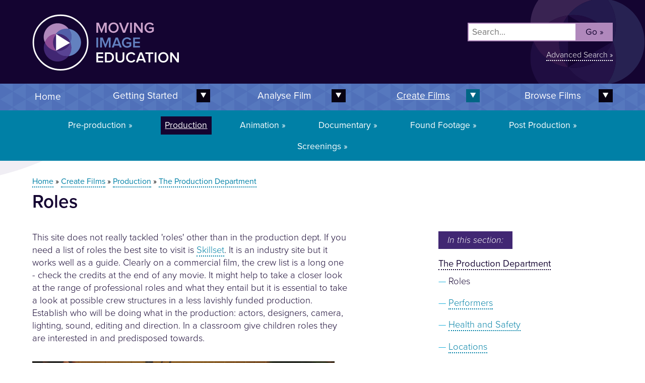

--- FILE ---
content_type: text/html; charset=utf-8
request_url: https://movingimageeducation.org/create-films/production/the-production-department/roles
body_size: 9682
content:
<!DOCTYPE html>
<!--[if lt IE 7]>
<html lang="en" dir="ltr" class="no-js lt-ie9 lt-ie8 lt-ie7" xmlns:html="http://www.w3.org/1999/xhtml"> <![endif]-->
<!--[if IE 7]>
<html lang="en" dir="ltr" class="no-js lt-ie9 lt-ie8"> <![endif]-->
<!--[if IE 8]>
<html lang="en" dir="ltr" class="no-js lt-ie9" id="ie8"> <![endif]-->
<!--[if lte IE 9]>
<html lang="en" dir="ltr" class="no-js lte-ie9"> <![endif]-->
<!--[if gt IE 9]><!-->
<html lang="en" dir="ltr"> <!--<![endif]-->
<head>
  <meta http-equiv="X-UA-Compatible" content="IE=edge,chrome=1"/>
  <meta name="viewport" content="width=device-width,initial-scale=1,shrink-to-fit=no"/>
    <meta http-equiv="Content-Type" content="text/html; charset=utf-8" />
<meta name="Generator" content="Drupal 7 (http://drupal.org)" />
<link rel="canonical" href="/create-films/production/the-production-department/roles" />
<link rel="shortlink" href="/node/106" />
<link rel="shortcut icon" href="https://movingimageeducation.org/favicon.ico" type="image/vnd.microsoft.icon" />
  <title>Roles | Moving Image Education</title>
  
  <script>
      window.SFE={ctm: false};
      
    if ('querySelector' in document && 'addEventListener' in window && Object.prototype.toString.call(window.operamini) !== "[object OperaMini]") {
      
      window.SFE.ctm = true;
      
      if("classList" in document.createElement("_")) {
        var addKeyboardHook = function () {
          document.querySelector('html').classList.add('keyboard');
          document.removeEventListener('keydown', addKeyboardHook);
        };
        document.addEventListener('keydown', addKeyboardHook);  
      }
    }
  </script>

  <script>
		/* grunticon Stylesheet Loader | https://github.com/filamentgroup/grunticon | (c) 2012 Scott Jehl, Filament Group, Inc. | MIT license. */
window.grunticon=function(e){if(e&&3===e.length){var t=window,n=!(!t.document.createElementNS||!t.document.createElementNS("http://www.w3.org/2000/svg","svg").createSVGRect||!document.implementation.hasFeature("http://www.w3.org/TR/SVG11/feature#Image","1.1")||window.opera&&-1===navigator.userAgent.indexOf("Chrome")),o=function(o){var a=t.document.createElement("link"),r=t.document.getElementsByTagName("script")[0];a.rel="stylesheet",a.href=e[o&&n?0:o?1:2],a.media="only x",r.parentNode.insertBefore(a,r),setTimeout(function(){a.media="all"})},a=new t.Image;a.onerror=function(){o(!1)},a.onload=function(){o(1===a.width&&1===a.height)},a.src="[data-uri]"}};

		grunticon(["/sites/all/themes/mie/assets-icons/output/icons.data.svg.css", "/sites/all/themes/mie/assets-icons/output/icons.data.png.css", "/sites/all/themes/mie/assets-icons/output/icons.fallback.css }}"]);
	</script>
	<noscript><link href="/sites/all/themes/mie/assets-icons/output/icons.fallback.css" rel="stylesheet" type="text/css"></noscript>
  
  <link type="text/css" rel="stylesheet" href="https://movingimageeducation.org/sites/default/files/css/css_xE-rWrJf-fncB6ztZfd2huxqgxu4WO-qwma6Xer30m4.css" media="all" />
<link type="text/css" rel="stylesheet" href="https://movingimageeducation.org/sites/default/files/css/css_UCxbnxXEJ1NX7zxFUujuGRfT31vIM4N7GcLiO53gb8M.css" media="all" />
<link type="text/css" rel="stylesheet" href="https://movingimageeducation.org/sites/default/files/css/css_TsVRTbLFUpEZAfw-_bWPJu840QT523CPjUVJ5MRWfyk.css" media="all" />
<link type="text/css" rel="stylesheet" href="https://movingimageeducation.org/sites/default/files/css/css_NCOSdpoQnWWQHVcfG2o2skDLf8YSjSAlOAadPoELzbo.css" media="all" />
<link type="text/css" rel="stylesheet" href="https://movingimageeducation.org/sites/all/themes/mie/css/output/global.css?s9kv0a" media="all" />
  <script type="text/javascript" src="https://movingimageeducation.org/sites/default/files/js/js_Pt6OpwTd6jcHLRIjrE-eSPLWMxWDkcyYrPTIrXDSON0.js"></script>
<script type="text/javascript" src="https://movingimageeducation.org/sites/default/files/js/js_fsGgs7PlCC2kwmXtUbpf6Rsk7uyE7r-Kucv8STltVzY.js"></script>
<script type="text/javascript" src="https://movingimageeducation.org/sites/default/files/js/js_gHk2gWJ_Qw_jU2qRiUmSl7d8oly1Cx7lQFrqcp3RXcI.js"></script>
<script type="text/javascript">
<!--//--><![CDATA[//><!--
jQuery.extend(Drupal.settings, {"basePath":"\/","pathPrefix":"","setHasJsCookie":0,"ajaxPageState":{"theme":"mie","theme_token":"p7uoHejrys1HC91jbRm3WoJ27Bt_9WSEN0ZdPA4f6dc","js":{"sites\/all\/modules\/jquery_update\/replace\/jquery\/1.12\/jquery.min.js":1,"misc\/jquery-extend-3.4.0.js":1,"misc\/jquery-html-prefilter-3.5.0-backport.js":1,"misc\/jquery.once.js":1,"misc\/drupal.js":1,"sites\/all\/modules\/jquery_update\/js\/jquery_browser.js":1,"misc\/ui\/jquery.ui.position-1.13.0-backport.js":1,"misc\/ui\/jquery.ui.dialog-1.13.0-backport.js":1,"sites\/all\/modules\/entityreference\/js\/entityreference.js":1},"css":{"modules\/system\/system.base.css":1,"modules\/system\/system.menus.css":1,"modules\/system\/system.messages.css":1,"modules\/system\/system.theme.css":1,"misc\/ui\/jquery.ui.core.css":1,"misc\/ui\/jquery.ui.theme.css":1,"misc\/ui\/jquery.ui.resizable.css":1,"misc\/ui\/jquery.ui.button.css":1,"misc\/ui\/jquery.ui.dialog.css":1,"sites\/all\/modules\/media\/css\/media.css":1,"modules\/comment\/comment.css":1,"modules\/field\/theme\/field.css":1,"modules\/node\/node.css":1,"modules\/search\/search.css":1,"modules\/user\/user.css":1,"sites\/all\/modules\/views\/css\/views.css":1,"sites\/all\/modules\/ctools\/css\/ctools.css":1,"sites\/all\/modules\/panels\/css\/panels.css":1,"sites\/all\/themes\/mie\/css\/output\/global.css":1}},"media":{"browserUrl":"\/media\/browser?render=media-popup","styleSelectorUrl":"\/media\/-media_id-\/format-form?render=media-popup","dialogOptions":{"dialogclass":"media-wrapper","modal":true,"draggable":false,"resizable":false,"minwidth":500,"width":670,"height":280,"position":"center","overlay":{"backgroundcolor":"#000000","opacity":0.4},"zindex":10000},"blacklist":["src","fid","view_mode","format"]},"currentPath":"node\/106","currentPathIsAdmin":false,"urlIsAjaxTrusted":{"\/create-films\/production\/the-production-department\/roles":true}});
//--><!]]>
</script>
  
  <!--[if IE]>
	<script src="/sites/all/themes/mie/js/vminpoly.min.js"></script>
  <![endif]-->
  <!--[if IE 8]>
  <script src="/sites/all/themes/mie/js/respond.min.js"></script>
  <![endif]-->
  
  <!-- Make legacy IE understand html5 elements so nav and footer work -->
	<!--[if lt IE 9]>
		<script type="text/javascript" src="/sites/all/themes/mie/js/html5shiv-printshiv.min.js"></script>
	<![endif]-->
  
  <![if gt IE 8]>
    <script type="text/javascript">
      // Webfont loader - see https://github.com/typekit/webfontloader for details
	    WebFontConfig = {
	      typekit: { id: 'bkn2mmh' } //SET ME
	    };
	    (function() {
	      var wf = document.createElement('script');
	      wf.src = ('/sites/all/themes/mie/js/webfontloader.min.js');
	      wf.type = 'text/javascript';
	      wf.async = 'true';
	      var s = document.getElementsByTagName('script')[0];
	      s.parentNode.insertBefore(wf, s);
	    })();
	  </script>
  <![endif]>
  
  
</head>
<body class="html not-front not-logged-in no-sidebars page-node page-node- page-node-106 node-type-the-production-department icon-body-background roles ancestor-create-films" >
  <div class="legacy-ie">You appear to be using a browser that is no longer supported. You may find that you are unable to use all features on the site. We recommend upgrading or changing your browser, if possible.</div>
  <a href="#main-content" class="skip-to-content">Skip to main content</a>
    
  <div id="page-wrapper"><div id="page">
    
    <header class="header clearfix">

      <div class="header__part header__part--brand icon-header-left">
        <a href="/" title="Go to Homepage" data-ga-cat='Header' data-ga-label='Logo Clicked' class="js-ga-event">
          <i class="icon-mie-logo">Moving Image Education Logo</i>
        </a>
      </div>
      
      <div class="header__search-trigger clearfix js-ga-event" id="search-trigger" data-ga-cat='Search' data-ga-label='Mobile Search Toggled'>
        <div class="trigger__container">  
          <i class="icon-search"></i>
          <span data-text-swap="Close Search" data-text-original="Search...">Search...</span>
          <i class="icon-arrow-down">Open this section</i>
        </div>
      </div>
      
      <div class="header__part header__part--search icon-header-right search-collapse">
        <div class="search__container clearfix">
            <div class="region region-search">
    <div id="block-search-form" class="block block-search">

    
  <div class="content">
    <form action="/create-films/production/the-production-department/roles" method="post" id="search-block-form" accept-charset="UTF-8"><div><div class="form-item form-type-textfield form-item-search-block-form">
  <label for="edit-search-block-form--2">Search: </label>
 <input title="Enter the terms you wish to search for." placeholder="Search..." type="text" id="edit-search-block-form--2" name="search_block_form" value="" size="" maxlength="128" class="form-text" />
</div>
<div class="form-actions form-wrapper" id="edit-actions"><input data-ga-cat="Search" data-ga-label="Search Submitted" class="js-ga-event form-submit" type="submit" id="edit-submit" name="op" value="Go »" /></div><input type="hidden" name="form_build_id" value="form-YJb_YqipqhoZ03J8Y3sAGgRt-dtaejuaq6h-_4UBSG4" />
<input type="hidden" name="form_id" value="search_block_form" />
</div></form>  </div>
</div>
  </div>
          <div class="search__advanced clearfix">
            <a class="js-ga-event" href="/search/node/?t=advanced" data-ga-cat='Search' data-ga-label='Advanced Search Link followed'>Advanced Search &raquo;</a>
          </div>
          
        </div>
      </div> 
      
    </header>
    
    <nav class="nav icon-pattern clearfix nav-collapse">
            <div class="subnav-select-innav">
        <label for="subnav-select-innav">Browse this section:</label>        
        <select name="subnav-select-innav" id="subnav-select-innav" class="js-ga-event" data-ga-cat='Navigation' data-ga-label='Select nav'>
	        <option value="/create-films/production/the-production-department">The Production Department</option><option value="/create-films/production/the-production-department/roles">&raquo;&raquo; Roles</option><option value="/create-films/production/the-production-department/performers">&#8594; Performers</option><option value="/create-films/production/the-production-department/health-and-safety">&#8594; Health and Safety</option><option value="/create-films/production/the-production-department/locations">&#8594; Locations</option><option value="/create-films/production/the-production-department/costume-and-continuity">&#8594; Costume and Continuity</option><option value="/create-films/production">Production</option><option value="/create-films/production/art-department">&#8594; Art Department</option><option value="/create-films/production/camera">&#8594; Camera</option><option value="/create-films/production/sound">&#8594; Sound</option><option value="/create-films/production/sfx">&#8594; SFX</option><option value="/create-films/production/shoot-kit-check-list">&#8594; Shoot kit check list</option>	      </select>
      </div>
            <ul class="main-nav clearfix"><li class="home"><a href="/" data-ga-cat="Navigation Item" data-ga-label="Home" class="js-ga-event">Home</a></li><li class="getting-started parent clearfix"><a href="/getting-started" data-ga-cat="Navigation Item" data-ga-label="Getting Started" class="js-ga-event parent-item">Getting Started</a><a href="#" class="sectiontoggle js-ga-event" data-ga-cat="Navigation Section Toggles" data-ga-label="Section Toggled Getting-started"><div><i class="sectionexpander icon-arrow-down">Expand this subnav</i></div></a><ul class="sub-menu clearfix"><li><a href="/getting-started/background" class="js-ga-event" data-ga-cat="Navigation Item" data-ga-label="Background">Background</a></li><li><a href="/getting-started/before-watching" class="js-ga-event" data-ga-cat="Navigation Item" data-ga-label="Before watching">Before watching</a></li><li><a href="/getting-started/activities" class="js-ga-event" data-ga-cat="Navigation Item" data-ga-label="Activities">Activities</a></li></ul></li><li class="analyse-film parent clearfix"><a href="/analyse-film" data-ga-cat="Navigation Item" data-ga-label="Analyse Film" class="js-ga-event parent-item">Analyse Film</a><a href="#" class="sectiontoggle js-ga-event" data-ga-cat="Navigation Section Toggles" data-ga-label="Section Toggled Analyse-film"><div><i class="sectionexpander icon-arrow-down">Expand this subnav</i></div></a><ul class="sub-menu clearfix"><li><a href="/analyse-film/3cs-3ss" class="js-ga-event" data-ga-cat="Navigation Item" data-ga-label="Reading Film">Reading Film</a></li><li><a href="/analyse-film/film-culture" class="js-ga-event" data-ga-cat="Navigation Item" data-ga-label="Film Culture">Film Culture</a></li><li><a href="/analyse-film/platforms" class="js-ga-event" data-ga-cat="Navigation Item" data-ga-label="Platforms">Platforms</a></li><li><a href="/analyse-film/resources" class="js-ga-event" data-ga-cat="Navigation Item" data-ga-label="Resources">Resources</a></li><li><a href="/analyse-film/media-timeline" class="js-ga-event" data-ga-cat="Navigation Item" data-ga-label="Media timeline">Media timeline</a></li></ul></li><li class="create-films parent clearfix section-active"><a href="/create-films" data-ga-cat="Navigation Item" data-ga-label="Create Films" class="js-ga-event parent-item active">Create Films</a><a href="#" class="sectiontoggle js-ga-event" data-ga-cat="Navigation Section Toggles" data-ga-label="Section Toggled Create-films"><div><i class="sectionexpander icon-arrow-down">Expand this subnav</i></div></a><ul class="sub-menu clearfix"><li><a href="/create-films/pre-production" class="js-ga-event" data-ga-cat="Navigation Item" data-ga-label="Pre-production">Pre-production</a></li><li><a href="/create-films/production" class="js-ga-event active" data-ga-cat="Navigation Item" data-ga-label="Production">Production</a></li><li><a href="/create-films/animation" class="js-ga-event" data-ga-cat="Navigation Item" data-ga-label="Animation">Animation</a></li><li><a href="/create-films/documentary" class="js-ga-event" data-ga-cat="Navigation Item" data-ga-label="Documentary">Documentary</a></li><li><a href="/create-films/found-footage" class="js-ga-event" data-ga-cat="Navigation Item" data-ga-label="Found Footage">Found Footage</a></li><li><a href="/create-films/post-production" class="js-ga-event" data-ga-cat="Navigation Item" data-ga-label="Post Production">Post Production</a></li><li><a href="/create-films/screenings" class="js-ga-event" data-ga-cat="Navigation Item" data-ga-label="Screenings">Screenings</a></li></ul></li><li class="browse-films parent clearfix"><a href="/browse-films" data-ga-cat="Navigation Item" data-ga-label="Browse Films" class="js-ga-event parent-item">Browse Films</a><a href="#" class="sectiontoggle js-ga-event" data-ga-cat="Navigation Section Toggles" data-ga-label="Section Toggled Browse-films"><div><i class="sectionexpander icon-arrow-down">Expand this subnav</i></div></a><ul class="sub-menu clearfix"><li><a href="/browse-films/films" class="js-ga-event" data-ga-cat="Navigation Item" data-ga-label="Films You Can Use">Films You Can Use</a></li><li><a href="/browse-films/mie-in-action" class="js-ga-event" data-ga-cat="Navigation Item" data-ga-label="Moving Image Education in Action">Moving Image Education in Action</a></li><li><a href="/browse-films/other-films" class="js-ga-event" data-ga-cat="Navigation Item" data-ga-label="Other Films">Other Films</a></li></ul></li></ul>
    </nav>
    <div class="secondary-nav-spaceholder">
      <span>Welcome to movingimageeducation.org!</span>
    </div>
    <div class="nav__trigger icon-pattern clearfix js-ga-event" id="nav-trigger" data-ga-cat='Mobile Menu Toggle' data-ga-label='Menu Toggled'>
      <div class="trigger__container">
        <i class="icon-menu"></i>
        <span data-text-swap="Close Menu" data-text-original="Open Menu">Open Menu</span>
        <i class="icon-arrow-up">Open this section</i>
      </div>
    </div>
    
    <div class="container padme site__content">
      
              <div id="breadcrumb"><h2 class="element-invisible">You are here</h2><div class="breadcrumb"><a href="/" class="js-ga-event" data-ga-cat="Breadcrumb" data-ga-label="Breadcrumb: Home">Home</a> » <a href="/create-films" class="js-ga-event" data-ga-cat="Breadcrumb" data-ga-label="Breadcrumb: Page">Create Films</a> » <a href="/create-films/production" class="js-ga-event" data-ga-cat="Breadcrumb" data-ga-label="Breadcrumb: Page">Production</a> » <a href="/create-films/production/the-production-department" class="js-ga-event" data-ga-cat="Breadcrumb" data-ga-label="Breadcrumb: Page">The Production Department</a></div></div>
        
        
      <div id="main-wrapper"><div id="main" class="clearfix">
  
        <div id="content" class="column"><div class="section">
                    <a id="main-content"></a>
                    <h1 class="heading heading--large " id="page-title">Roles</h1>                                                  
                    <div class="subnav-select-inpage">
            <label for="subnav-select-inpage">In this section:</label>
            <select name="subnav-select-inpage" id="subnav-select-inpage" class="js-ga-event" data-ga-cat='Navigation' data-ga-label='Select nav'>
            <option value="/create-films/production/the-production-department">The Production Department</option><option value="/create-films/production/the-production-department/roles">&raquo;&raquo; Roles</option><option value="/create-films/production/the-production-department/performers">&#8594; Performers</option><option value="/create-films/production/the-production-department/health-and-safety">&#8594; Health and Safety</option><option value="/create-films/production/the-production-department/locations">&#8594; Locations</option><option value="/create-films/production/the-production-department/costume-and-continuity">&#8594; Costume and Continuity</option><option value="/create-films/production">Production</option><option value="/create-films/production/art-department">&#8594; Art Department</option><option value="/create-films/production/camera">&#8594; Camera</option><option value="/create-films/production/sound">&#8594; Sound</option><option value="/create-films/production/sfx">&#8594; SFX</option><option value="/create-films/production/shoot-kit-check-list">&#8594; Shoot kit check list</option>            </select>
          </div>
                    <div class="wysiwyg">
              <div class="region region-content">
    <div id="block-system-main" class="block block-system">

    
  <div class="content">
          <div class="textarea">
        <p>This site does not really tackled 'roles' other than in the production dept. If you need a list of roles the best site to visit is <a href="http://www.skillset.org/film/jobs/">Skillset</a>. It is an industry site but it works well as a guide. Clearly on a commercial film, the crew list is a long one - check the credits at the end of any movie. It might help to take a closer look at the range of professional roles and what they entail but it is essential to take a look at possible crew structures in a less lavishly funded production.
Establish who will be doing what in the production: actors, designers, camera, lighting, sound, editing and direction. In a classroom give children roles they are interested in and predisposed towards.</p>

<p><div class="media media-element-container media-default"><div id="file-80" class="file file-image file-image-jpeg">

        <h2 class="element-invisible"><a href="/files/concentrating2jpg">concentrating2.jpg</a></h2>
    
  
  <div class="content">
    <img typeof="foaf:Image" src="https://movingimageeducation.org/sites/default/files/concentrating2.jpg" alt="Photo of pupils working on a film" />  </div>

  
</div>
</div></p>

<p>The roles described below are for a drama production. Documentaries and animation projects are slightly different; generally a documentary crew is a lot smaller while an animation team is similar but with an expanded art department.</p>

<p>The main people in a production department are:</p>

<h2>Producer (the boss)</h2>

<p>Raises money to make the film. Works with the writer to improve a script, works with a director to choose actors and key crew members like Production Designer, Camera Person, Composer, Editor. This person may not always be around during filming as they could be out raising money for the next project or trying to sell the last project.</p>

<h2>Production manager (assistant boss)</h2>

<p>In charge of ensuring the film comes in safely, on time and on budget. Will often be given a script well in advance of any filming to make a budget and preliminary schedule so the Producer knows how much money to raise. Is in charge of hiring any crew not already chosen by the Producer or Director. Most big questions (eg money) go to this person first, if they can't solved, they go to the producer. This person is always around during filming, sometimes in the office, sometimes on set.</p>

<h2>Production coordinator (boss when the other two are away)</h2>

<p>At the heart of the production office. This person is ALWAYS in the office, it is their job to know where everyone else is, what they're doing and when they'll be back. They sort out travel and accommodation, update and distribute all the paperwork, eg various versions of scripts, schedules, call sheets, travel directions and risk assessments. Whatever department you're in, if you need the rest of the crew to know something you tell the Production Coordinator who distributes the information. Most medium sized questions go to this person, if they can't solve it they go to the Production Manager</p>

<h2>Production assistant</h2>

<p>Assists everyone in the production department, but mostly the Co-ordinator. Often has to answer the phone, photocopying, run errands, order stationery. During the shoot they go to and from the office and location taking various bits of paperwork between the two. They must do what they're told, but need some initiative! three jobs which cross over between the production office and the actual filming set or location are:</p>

<h2>First assistant director (1st AD)</h2>

<p>This role involves assisting the Director, communicating with the crew (and sometimes cast) on behalf of the Director, if the Director requests this on the shoot.</p>

<p>Along with the Production Manager, this person has to make sure the film runs safely and to schedule. They will make a detailed schedule for the filming days, along with the Director and Producer. They break down the script into elements, like scenes, locations, which actors are needed when, and try to fit it all together to make sure the work gets done in the most efficient way possible.</p>

<p>Once the shoot is up and running, this person is on set at all times to ensure the schedule is adhered to, and the shoot is running safely and happily. This job is not about assisting the director to choose good shots (the camera person does this) or telling actors how to perform (the director and producer will discuss this).</p>
      </div>
      
      <div class="callout callout--tip icon-callout-tip">
          If you ever visit a film set, you might mistake the 1stAD for the director as they control the set and allow the director to get on      </div>
      
      <div class="textarea">
        <h2>Second assistant director</h2>

<p>If you have a large cast, or lots of extras, you need one of these. It is this person who must make sure, once the schedule has been set, that the actors know when and where they will be needed, and how to get to the set (picked up? taxi? bus?). They may also have the job of casting extras for a large crowd scene, at a party for example. Film or TV productions with a long schedule may have more than one 2nd AD so that one can continue to do prep for the weeks or months to come while the other looks after the immediate shoot. They often work closely with the Production Coordinator, who will be booking accommodation and transport.</p>

<h2>Location manager</h2>

<p>is in charge of researching and visiting suitable locations with the Director/Producer and, once chosen, securing permission to film there. They have to make sure (along with the Production Coordinator) that everyone knows how to get there, where the crew should put their stuff, park their cars, find the toilets, set up dressing rooms - etc.</p>

<p>The location manager is also responsible for ensuring that locations are left in the same state - or better - at the end of the shoot as at the start. They should not have to clean up after everyone, but ensure everyone cleans up after themselves, and that the location is locked up at the end of the day.</p>

<h2>Organising a production department for educational/community projects</h2>

<p>All of the people listed are key in the preparation, planning and carrying out of a shoot. Their jobs have evolved as a logical way of delegating responsibility. Even if you don't have enough people to do all the jobs, note their areas of responsibility and delegate these to the people you do have.</p>

<p>If you have to double up, the following works well:</p>

<ul>
<li>Production Manager/1st AD</li>
<li>Production Coordinator/2nd AD</li>
<li>Producer/Production Manager (but try to make sure you have a good production assistant as back up)</li>
</ul>

<p>Location Mangers are hard to double up with any other job since they tend to be out and about a lot, but you only REALLY need one if you have a few different locations to find and take care of. Sometimes your Art Department people can be helpful and open up and lock up a location, as they tend to have to be there first to dress sets and bring props.</p>
      </div>
      

  </div>
</div>
  </div>
          </div>
          <div class="subnav"><em>In this section:</em><ul><li class="subnav__item subnav__item--parent"><a href="/create-films/production/the-production-department" class="js-ga-event" data-ga-cat="Content Page Submenu" data-ga-label="Subpage Link">The Production Department</a></li><li class="subnav__item subnav__item--current"><a href="/create-films/production/the-production-department/roles" class="js-ga-event active" data-ga-cat="Content Page Submenu" data-ga-label="Subpage Link">Roles</a></li><li class="subnav__item "><a href="/create-films/production/the-production-department/performers" class="js-ga-event" data-ga-cat="Content Page Submenu" data-ga-label="Subpage Link">Performers</a></li><li class="subnav__item "><a href="/create-films/production/the-production-department/health-and-safety" class="js-ga-event" data-ga-cat="Content Page Submenu" data-ga-label="Subpage Link">Health and Safety</a></li><li class="subnav__item "><a href="/create-films/production/the-production-department/locations" class="js-ga-event" data-ga-cat="Content Page Submenu" data-ga-label="Subpage Link">Locations</a></li><li class="subnav__item "><a href="/create-films/production/the-production-department/costume-and-continuity" class="js-ga-event" data-ga-cat="Content Page Submenu" data-ga-label="Subpage Link">Costume and Continuity</a></li><li class="subnav__item subnav__item--parent"><a href="/create-films/production" class="js-ga-event" data-ga-cat="Content Page Submenu" data-ga-label="Subpage Link">Production</a></li><li class="subnav__item "><a href="/create-films/production/art-department" class="js-ga-event" data-ga-cat="Content Page Submenu" data-ga-label="Subpage Link">Art Department</a></li><li class="subnav__item "><a href="/create-films/production/camera" class="js-ga-event" data-ga-cat="Content Page Submenu" data-ga-label="Subpage Link">Camera</a></li><li class="subnav__item "><a href="/create-films/production/sound" class="js-ga-event" data-ga-cat="Content Page Submenu" data-ga-label="Subpage Link">Sound</a></li><li class="subnav__item "><a href="/create-films/production/sfx" class="js-ga-event" data-ga-cat="Content Page Submenu" data-ga-label="Subpage Link">SFX</a></li><li class="subnav__item "><a href="/create-films/production/shoot-kit-check-list" class="js-ga-event" data-ga-cat="Content Page Submenu" data-ga-label="Subpage Link">Shoot kit check list</a></li></ul></div>                  </div></div> <!-- /.section, /#content -->
  
          
          
      </div></div> <!-- /#main, /#main-wrapper -->
    </div><!-- /.container -->
    
    
    <div class="footer__top clearfix">
      <div class="container">
          <div class="footer__top__menu">
            <a href="/about/contact" class="js-ga-event" data-ga-cat='Footer' data-ga-label='Contact Us'>Contact Us</a>
            <a href="/about/copyright" class="js-ga-event" data-ga-cat='Footer' data-ga-label='Terms of Use'>Copyright Restrictions</a>
          </div>
          <div class="footer__top__report-issues">
            <span>Problems using this site or with its content?</span>
            <a href="/about/report-an-issue" class="btn btn--contrast-alt js-ga-event" data-ga-cat="Footer" data-ga-label="Report an Issue">Report an Issue &raquo;</a>
          </div>
        </div>
    </div>
    <div class="footer__nav">
      <ul class="container clearfix">
		    <li><a href="/about/terms-and-conditions" class="js-ga-event" data-ga-cat='Footer' data-ga-label='Terms of Use'>Terms of Use</a></li>
		    <li><a href="/about/privacy-policy" class="js-ga-event" data-ga-cat='Footer' data-ga-label='Privacy Policy'>Privacy Notice</a></li>
		    <li><a href="/about/accessibility-statement" class="js-ga-event" data-ga-cat='Footer' data-ga-label='Accessibility'>Accessibility</a></li>
		    <li><a href="/about/acknowledgements" class="js-ga-event" data-ga-cat='Footer' data-ga-label='Acknowledgements'>Acknowledgements</a></li>
      </ul>
    </div>
    <footer class="icon-pattern-dark">
      <div class="container">
        <span class="copyright">
          &copy; Copyright D fie foe<br/>All Rights Reserved.
        </span>
      </div>
    </footer>
    
    
  </div></div> <!-- /#page, /#page-wrapper -->  
  
  <script src="https://cc.cdn.civiccomputing.com/9/cookieControl-9.x.min.js" type="text/javascript"></script>
<script>
  // Include the following lines to define the gtag() function when
  // calling this code prior to your gtag.js or Tag Manager snippet
  window.dataLayer = window.dataLayer || [];
  function gtag(){dataLayer.push(arguments);}

  // Call the default command before gtag.js or Tag Manager runs to
  // adjust how the tags operate when they run. Modify the defaults
  // per your business requirements and prior consent granted/denied, e.g.:
  gtag('consent', 'default', {
    'analytics_storage': 'denied'
  });
</script>
<!-- Load gtag.js or Tag Manager as normal, e.g.: -->
<script async src="https://www.googletagmanager.com/gtag/js?id=G-SE23VT6YDM">
</script>
<script>
  window.dataLayer = window.dataLayer || [];
  function gtag(){dataLayer.push(arguments);}
  gtag('js', new Date());
  gtag('config', 'G-SE23VT6YDM');
  var config = {
    apiKey: '3a658efe3c466696d2ca4112d5d712ea9635e202',
    product: 'PRO_MULTISITE',
    branding: {
      fontFamily: '"proxima-nova", "Open Sans", Helvetica, Arial, sans-serif',
      backgroundColor: "#412773",
      toggleColor: "#fff",
    },
    optionalCookies: [
      {
          name : 'analytics',
          label: 'Analytical Cookies',
          description: 'Analytical cookies help us to improve our website by collecting and reporting information on its usage.',
          cookies: ['_ga', '_ga*', '_gid', '_gat', '__utma', '__utmt', '__utmb', '__utmc', '__utmz', '__utmv'],
          onAccept : function(){
            gtag('consent', 'update', {'analytics_storage': 'granted'});
          },
          onRevoke: function(){
            gtag('consent', 'update', {'analytics_storage': 'denied'});
          }
      }
    ]
  };
  
  CookieControl.load( config );
  </script>
    
  <script type="text/javascript" src="https://movingimageeducation.org/sites/all/themes/mie/js/site.min.js?s9kv0a"></script>
  <script>
         /* var login = responsiveNav(".login-collapse", {
        customToggle: "login__trigger", // Selector: Specify the ID of a custom toggle
        navClass: "login-collapse",         // String: Default CSS class. If changed, you need to edit the CSS too!
        animate: false,                    // Boolean: Use CSS3 transitions, true or false
      });*/
      
      
      var search = responsiveNav(".search-collapse", {
        customToggle: "search-trigger", // Selector: Specify the ID of a custom toggle
        navClass: "search-collapse",         // String: Default CSS class. If changed, you need to edit the CSS too!
        animate: false,                    // Boolean: Use CSS3 transitions, true or false
      });
      
      var nav = responsiveNav(".nav-collapse", {
        customToggle: "nav-trigger", // Selector: Specify the ID of a custom toggle
        navClass: "nav-collapse",         // String: Default CSS class. If changed, you need to edit the CSS too!
        animate: false,                    // Boolean: Use CSS3 transitions, true or false
      });  
  </script>
    
</body>
</html>

--- FILE ---
content_type: text/css
request_url: https://movingimageeducation.org/sites/all/themes/mie/css/output/global.css?s9kv0a
body_size: 19295
content:
@charset "UTF-8";
/*! normalize.css v3.0.2 | MIT License | git.io/normalize */
/**
 * 1. Set default font family to sans-serif.
 * 2. Prevent iOS text size adjust after orientation change, without disabling
 *    user zoom.
 */
html {
  font-family: sans-serif;
  /* 1 */
  -ms-text-size-adjust: 100%;
  /* 2 */
  -webkit-text-size-adjust: 100%;
  /* 2 */ }

/**
 * Remove default margin.
 */
body {
  margin: 0; }

/* HTML5 display definitions
   ========================================================================== */
/**
 * Correct `block` display not defined for any HTML5 element in IE 8/9.
 * Correct `block` display not defined for `details` or `summary` in IE 10/11
 * and Firefox.
 * Correct `block` display not defined for `main` in IE 11.
 */
article,
aside,
details,
figcaption,
figure,
footer,
header,
hgroup,
main,
menu,
nav,
section,
summary {
  display: block; }

/**
 * 1. Correct `inline-block` display not defined in IE 8/9.
 * 2. Normalize vertical alignment of `progress` in Chrome, Firefox, and Opera.
 */
audio,
canvas,
progress,
video {
  display: inline-block;
  /* 1 */
  vertical-align: baseline;
  /* 2 */ }

/**
 * Prevent modern browsers from displaying `audio` without controls.
 * Remove excess height in iOS 5 devices.
 */
audio:not([controls]) {
  display: none;
  height: 0; }

/**
 * Address `[hidden]` styling not present in IE 8/9/10.
 * Hide the `template` element in IE 8/9/11, Safari, and Firefox < 22.
 */
[hidden],
template {
  display: none; }

/* Links
   ========================================================================== */
/**
 * Remove the gray background color from active links in IE 10.
 */
a {
  background-color: transparent; }

/**
 * Improve readability when focused and also mouse hovered in all browsers.
 */
a:active,
a:hover {
  outline: 0; }

/* Text-level semantics
   ========================================================================== */
/**
 * Address styling not present in IE 8/9/10/11, Safari, and Chrome.
 */
abbr[title] {
  border-bottom: 1px dotted; }

/**
 * Address style set to `bolder` in Firefox 4+, Safari, and Chrome.
 */
b,
strong {
  font-weight: bold; }

/**
 * Address styling not present in Safari and Chrome.
 */
dfn {
  font-style: italic; }

/**
 * Address variable `h1` font-size and margin within `section` and `article`
 * contexts in Firefox 4+, Safari, and Chrome.
 */
h1 {
  font-size: 2em;
  margin: 0.67em 0; }

/**
 * Address styling not present in IE 8/9.
 */
mark {
  background: #ff0;
  color: #000; }

/**
 * Address inconsistent and variable font size in all browsers.
 */
small {
  font-size: 80%; }

/**
 * Prevent `sub` and `sup` affecting `line-height` in all browsers.
 */
sub,
sup {
  font-size: 75%;
  line-height: 0;
  position: relative;
  vertical-align: baseline; }

sup {
  top: -0.5em; }

sub {
  bottom: -0.25em; }

/* Embedded content
   ========================================================================== */
/**
 * Remove border when inside `a` element in IE 8/9/10.
 */
img {
  border: 0; }

/**
 * Correct overflow not hidden in IE 9/10/11.
 */
svg:not(:root) {
  overflow: hidden; }

/* Grouping content
   ========================================================================== */
/**
 * Address margin not present in IE 8/9 and Safari.
 */
figure {
  margin: 1em 40px; }

/**
 * Address differences between Firefox and other browsers.
 */
hr {
  -moz-box-sizing: content-box;
  box-sizing: content-box;
  height: 0; }

/**
 * Contain overflow in all browsers.
 */
pre {
  overflow: auto; }

/**
 * Address odd `em`-unit font size rendering in all browsers.
 */
code,
kbd,
pre,
samp {
  font-family: monospace, monospace;
  font-size: 1em; }

/* Forms
   ========================================================================== */
/**
 * Known limitation: by default, Chrome and Safari on OS X allow very limited
 * styling of `select`, unless a `border` property is set.
 */
/**
 * 1. Correct color not being inherited.
 *    Known issue: affects color of disabled elements.
 * 2. Correct font properties not being inherited.
 * 3. Address margins set differently in Firefox 4+, Safari, and Chrome.
 */
button,
input,
optgroup,
select,
textarea {
  color: inherit;
  /* 1 */
  font: inherit;
  /* 2 */
  margin: 0;
  /* 3 */ }

/**
 * Address `overflow` set to `hidden` in IE 8/9/10/11.
 */
button {
  overflow: visible; }

/**
 * Address inconsistent `text-transform` inheritance for `button` and `select`.
 * All other form control elements do not inherit `text-transform` values.
 * Correct `button` style inheritance in Firefox, IE 8/9/10/11, and Opera.
 * Correct `select` style inheritance in Firefox.
 */
button,
select {
  text-transform: none; }

/**
 * 1. Avoid the WebKit bug in Android 4.0.* where (2) destroys native `audio`
 *    and `video` controls.
 * 2. Correct inability to style clickable `input` types in iOS.
 * 3. Improve usability and consistency of cursor style between image-type
 *    `input` and others.
 */
button,
html input[type="button"],
input[type="reset"],
input[type="submit"] {
  -webkit-appearance: button;
  /* 2 */
  cursor: pointer;
  /* 3 */ }

/**
 * Re-set default cursor for disabled elements.
 */
button[disabled],
html input[disabled] {
  cursor: default; }

/**
 * Remove inner padding and border in Firefox 4+.
 */
button::-moz-focus-inner,
input::-moz-focus-inner {
  border: 0;
  padding: 0; }

/**
 * Address Firefox 4+ setting `line-height` on `input` using `!important` in
 * the UA stylesheet.
 */
input {
  line-height: normal; }

/**
 * It's recommended that you don't attempt to style these elements.
 * Firefox's implementation doesn't respect box-sizing, padding, or width.
 *
 * 1. Address box sizing set to `content-box` in IE 8/9/10.
 * 2. Remove excess padding in IE 8/9/10.
 */
input[type="checkbox"],
input[type="radio"] {
  box-sizing: border-box;
  /* 1 */
  padding: 0;
  /* 2 */ }

/**
 * Fix the cursor style for Chrome's increment/decrement buttons. For certain
 * `font-size` values of the `input`, it causes the cursor style of the
 * decrement button to change from `default` to `text`.
 */
input[type="number"]::-webkit-inner-spin-button,
input[type="number"]::-webkit-outer-spin-button {
  height: auto; }

/**
 * 1. Address `appearance` set to `searchfield` in Safari and Chrome.
 * 2. Address `box-sizing` set to `border-box` in Safari and Chrome
 *    (include `-moz` to future-proof).
 */
input[type="search"] {
  -webkit-appearance: textfield;
  /* 1 */
  -moz-box-sizing: content-box;
  -webkit-box-sizing: content-box;
  /* 2 */
  box-sizing: content-box; }

/**
 * Remove inner padding and search cancel button in Safari and Chrome on OS X.
 * Safari (but not Chrome) clips the cancel button when the search input has
 * padding (and `textfield` appearance).
 */
input[type="search"]::-webkit-search-cancel-button,
input[type="search"]::-webkit-search-decoration {
  -webkit-appearance: none; }

/**
 * Define consistent border, margin, and padding.
 */
fieldset {
  border: 1px solid #c0c0c0;
  margin: 0 2px;
  padding: 0.35em 0.625em 0.75em; }

/**
 * 1. Correct `color` not being inherited in IE 8/9/10/11.
 * 2. Remove padding so people aren't caught out if they zero out fieldsets.
 */
legend {
  border: 0;
  /* 1 */
  padding: 0;
  /* 2 */ }

/**
 * Remove default vertical scrollbar in IE 8/9/10/11.
 */
textarea {
  overflow: auto; }

/**
 * Don't inherit the `font-weight` (applied by a rule above).
 * NOTE: the default cannot safely be changed in Chrome and Safari on OS X.
 */
optgroup {
  font-weight: bold; }

/* Tables
   ========================================================================== */
/**
 * Remove most spacing between table cells.
 */
table {
  border-collapse: collapse;
  border-spacing: 0; }

td,
th {
  padding: 0; }

.hidden {
  display: none; }

* {
  -webkit-box-sizing: border-box;
  -moz-box-sizing: border-box;
  -ms-box-sizing: border-box;
  -o-box-sizing: border-box;
  box-sizing: border-box; }

* {
  -webkit-margin-before: 0em;
  -webkit-margin-after: 0em;
  -webkit-margin-start: 0;
  -webkit-margin-end: 0;
  -webkit-padding-before: 0em;
  -webkit-padding-after: 0em;
  -webkit-padding-start: 0;
  -webkit-padding-end: 0; }

a:focus,
input:focus,
button:focus,
textarea:focus,
select:focus {
  outline: 0.1em solid orange; }

.js a:focus,
.js .btn:focus,
.js input:focus,
.js button:focus,
.js textarea:focus,
.js select:focus {
  outline-width: 0px; }

.keyboard a:focus,
.keyboard .btn:focus,
.keyboard input:focus,
.keyboard button:focus,
.keyboard textarea:focus,
.keyboard select:focus {
  outline-width: 0.1em; }

input[type='submit'] {
  -webkit-appearance: none;
  -moz-appearance: none;
  appearance: none;
  border-radius: 0; }

.clearfix:before, .clearfix:after {
  display: table;
  line-height: 0;
  content: ""; }

.clearfix:after {
  clear: both; }

p {
  margin: 0; }

.skip-to-content {
  display: block;
  position: absolute;
  top: 0;
  left: 0;
  padding: 1em;
  background-color: #1b75bc;
  color: #fff;
  z-index: 10;
  outline: none;
  margin: -1px;
  overflow: hidden;
  clip: rect(0, 0, 0, 0);
  border: 0;
  width: 1px;
  height: 1px;
  text-decoration: underline; }
  .skip-to-content:focus, .skip-to-content:active {
    width: auto;
    height: auto;
    margin: 0;
    overflow: visible;
    clip: auto; }

i {
  display: inline-block;
  background-size: 100%;
  /* "But despite its enduring popularity, Phark has drawbacks of its own: chiefly, a performance hit caused by the need to draw a giant 9999px box offscreen. (Yes, the browser really does this.)

My friend Scott Kellum, design director at Treesaver, has now sent me this refactored code for hiding text, which I hereby christen the Kellum Method:"*/
  text-indent: 110%;
  white-space: nowrap;
  overflow: hidden;
  /* Really long strings of text will never flow into the container because they always flow away from the container.
Performance is dramatically improved because a 9999px box is not drawn. Noticeably so in animations on the iPad 1. */ }

.pattern {
  background: url(../../assets/pattern.png);
  background: url(../../assets/pattern.svg), linear-gradient(transparent, transparent);
  /* This trick ensures that our background SVG is only 
    used in browsers that support it (a 'coincidence'
    feature test): https://css-tricks.com/a-complete-guide-to-svg-fallbacks/#fallback-svg-css-background-image */ }

.pattern-dark {
  background: url(../../assets/pattern-dark.png);
  background: url(../../assets/pattern-dark.svg), linear-gradient(transparent, transparent);
  /* This trick ensures that our background SVG is only 
    used in browsers that support it (a 'coincidence'
    feature test): https://css-tricks.com/a-complete-guide-to-svg-fallbacks/#fallback-svg-css-background-image */ }

.icon-pattern,
.icon-pattern-dark {
  background-repeat: repeat; }

.bg--darkest {
  background-color: #222121; }

.bg--dark {
  background-color: #140431; }

.bg--mid {
  background-color: #412773; }

.bg--light {
  background-color: #B088BC; }

.bg--light-pastel {
  background-color: #D8ADE5; }

/*! responsive-nav.js 1.0.32 by @viljamis */
.nav-collapse ul,
.login-collapse .login__container,
.search-collapse .search__container {
  margin: 0;
  padding: 0;
  width: 100%;
  display: block;
  list-style: none; }

.guidenav-collapse li,
.nav-collapse li {
  width: 100%;
  display: block; }

.js .login-collapse,
.js .search-collapse,
.js .nav-collapse {
  clip: rect(0 0 0 0);
  max-height: none;
  position: relative;
  display: block;
  zoom: 1; }

.login-collapse.opened,
.search-collapse.opened,
.nav-collapse.opened {
  max-height: 9999px;
  clip: auto;
  width: 100%; }

.disable-pointer-events {
  pointer-events: none !important; }

.nav-toggle {
  -webkit-tap-highlight-color: transparent;
  -webkit-touch-callout: none;
  -webkit-user-select: none;
  -moz-user-select: none;
  -ms-user-select: none;
  -o-user-select: none;
  user-select: none; }

body,
.wf-loading body,
.wf-inactive body {
  font-family: Helvetica, Arial, sans-serif;
  font-style: normal;
  font-size: 1em !important; }

.wf-active body {
  font-family: "proxima-nova", "Open Sans", Helvetica, Arial, sans-serif;
  font-size: 1em !important; }

.heading {
  font-weight: 600;
  font-style: normal;
  color: #140431;
  margin: 0 0 1em 0;
  line-height: 1.2em; }

.heading--mid {
  color: #B088BC; }

.heading--pairing {
  margin: 0 0 0.15em 0; }

.heading--large {
  font-size: 2.3em; }

.heading--medium {
  font-size: 1.9em; }

.heading--small {
  font-size: 1.7em; }

.heading--smallest {
  font-size: 1.4em; }

p,
ul,
ol,
.text {
  font-size: 1.15em;
  line-height: 1.4em;
  font-style: normal;
  font-weight: 300;
  color: #140431; }

p,
.text {
  margin-bottom: 1.3em;
  max-width: 34em; }

.text--small {
  font-size: 1em; }

b,
strong {
  font-weight: 600; }

i,
em {
  font-style: italic; }

a {
  color: #5F39AC;
  border-bottom: 0.1em dotted #412773;
  text-decoration: none; }

hr {
  width: 100%;
  max-width: 39em;
  border: 0;
  border-top: 0.13em solid #efe7f2;
  clear: both;
  height: 0;
  margin: 0 0 1.5em 0; }

.link--dark {
  color: #140431;
  border-bottom: 0.1em dotted #140431; }

.link--mid {
  color: #412773;
  border-bottom: 0.1em dotted #412773; }

.link--light {
  color: #B088BC;
  border-bottom: 0.1em dotted #B088BC; }

.link--light-pastel {
  color: #D8ADE5;
  border-bottom: 0.1em dotted #D8ADE5; }

.link--white {
  color: #ffffff;
  border-bottom: 0.1em dotted #ffffff; }

.wysiwyg {
  margin: 0 0 2em 0; }
  .wysiwyg img {
    width: auto;
    max-width: 100%;
    height: auto;
    margin: 0.6em 0 0.2em 0; }
  .wysiwyg ul, .wysiwyg ol {
    margin: 0 0 1.5em 0;
    max-width: 34em; }
    .wysiwyg ul li p, .wysiwyg ol li p {
      font-size: 1em;
      display: inline; }
  .wysiwyg em {
    max-width: 34em; }
  .wysiwyg h1, .wysiwyg h2, .wysiwyg h3, .wysiwyg h4, .wysiwyg h5, .wysiwyg h6 {
    font-weight: 600; }
  .wysiwyg h1 {
    color: #412773;
    margin: 0 0 0.4em 0; }
  .wysiwyg h2 {
    font-size: 1.8em;
    margin: 1.1em 0 0.5em 0; }
  .wysiwyg h2:first-child {
    margin: 0 0 0.5em 0; }
  .wysiwyg h3 {
    font-size: 1.5em;
    margin: 1.3em 0 0.6em 0; }
  .wysiwyg h4, .wysiwyg h6 {
    color: #412773;
    font-size: 1.5em;
    margin: 1.3em 0 0.6em 0; }
  .wysiwyg h5, .wysiwyg h6 {
    font-size: 1.5em;
    margin: 1.3em 0 0.6em 0; }
  .wysiwyg a:hover {
    color: #140431;
    border-bottom: 0.1em dotted #140431; }
  .wysiwyg .item-list ul li .views-field-title {
    display: inline; }

/* Light 
  font-weight: 300;
  font-style: normal;
  
// Light Italic 
  font-weight: 300;
  font-style: italic;

// Regular 
  font-weight: 400;
  font-style: normal;

// Semibold
  font-weight: 600;
  font-style: normal;
  
font-family: "proxima-nova";

//////// */
@media print {
  header,
  nav,
  .nav__trigger,
  .login,
  .login__container--trigger,
  .footer__top,
  .footer__nav,
  footer,
  iframe,
  .video-container {
    display: none !important; }
  .icon-body-background {
    background-image: none; }
  .single-film__video {
    margin: 0 !important; }
  .js-tabs .tabs [role=tablist] {
    display: none; }
  .js-tabs .tabs .js-panel__title,
  .js-tabs .tabs .js-panel {
    display: block; }
  .related-clips--sidebar {
    display: none; }
  .related-clips--bottom {
    display: block; }
  tr,
  tbody tr:nth-child(odd) {
    border-top: none;
    padding: none;
    border-bottom: none;
    background-color: inherit; }
  table {
    border-bottom: none; } }

.legacy-ie {
  display: none; }

.lt-ie8 .legacy-ie {
  display: block;
  width: 100%;
  background-color: #ffcdb3;
  padding: 1.2em 1.5em;
  color: #140431;
  font-size: 1.2em;
  font-weight: 600; }

.lt-ie9 .main-nav li a {
  color: #ffffff !important; }

.lt-ie9 .home-featured__items,
.lt-ie9 .home-featured__items.featured__item {
  background-image: none; }

.lte-ie9 .btn {
  border: none; }

.pattern {
  background: url(../../assets/pattern.png);
  background: url(../../assets/pattern.svg), linear-gradient(transparent, transparent);
  /* This trick ensures that our background SVG is only 
    used in browsers that support it (a 'coincidence'
    feature test): https://css-tricks.com/a-complete-guide-to-svg-fallbacks/#fallback-svg-css-background-image */ }

.pattern-dark {
  background: url(../../assets/pattern-dark.png);
  background: url(../../assets/pattern-dark.svg), linear-gradient(transparent, transparent);
  /* This trick ensures that our background SVG is only 
    used in browsers that support it (a 'coincidence'
    feature test): https://css-tricks.com/a-complete-guide-to-svg-fallbacks/#fallback-svg-css-background-image */ }

.icon-pattern,
.icon-pattern-dark {
  background-repeat: repeat; }

.bg--darkest {
  background-color: #222121; }

.bg--dark {
  background-color: #140431; }

.bg--mid {
  background-color: #412773; }

.bg--light {
  background-color: #B088BC; }

.bg--light-pastel {
  background-color: #D8ADE5; }

.footer__top {
  background-color: #140431;
  padding: 2em 8% 1.5em 8%; }

.footer__top__report-issues {
  margin-bottom: 0.5em; }

.footer__top__menu {
  margin-bottom: 2.4em; }

.footer__top__menu a {
  display: block;
  color: #ffffff;
  font-size: 1.2em;
  margin: 0 0 0.7em 0;
  border: none; }
  .footer__top__menu a:before {
    content: "— "; }
  .footer__top__menu a:after {
    content: " »"; }
  .footer__top__menu a:hover {
    text-decoration: underline; }

.footer__top__report-issues span,
.footer__top__menu span,
.footer__top__partners span {
  font-size: 1.25em;
  color: #ffffff;
  font-weight: 400;
  display: block;
  width: 100%;
  max-width: 14.125em;
  margin: 0 0 1em 0; }

.footer__top__partners span {
  margin: 0 0 2em 0; }

.footer__top__partners a,
footer a {
  border-bottom: 0; }

.footer__top__partners i {
  width: 100%;
  margin: 0 0 2em 0;
  display: block; }

.icon-footer-partner-es {
  max-width: 11.375em;
  height: 4.6875em; }

.icon-footer-partner-nls {
  max-width: 12.25em;
  height: 6.906875em; }

.icon-footer-partner-cs {
  max-width: 8.3125em;
  height: 5.25em;
  margin: 0; }

.icon-footer-partner-sfe {
  width: 100%;
  max-width: 13.75em;
  height: 5.8125em; }

.footer__nav {
  background-color: #392265;
  padding: 1.5em 8% 0.5em 8%;
  text-align: center; }

.footer__nav li {
  list-style-type: none; }

.footer__nav li a {
  font-size: 1em;
  font-weight: 400;
  color: #ffffff; }
  .footer__nav li a:hover {
    border-bottom: 0.1em dotted #ffffff; }

footer {
  background-color: #140431;
  padding: 2.4em 8% 3.5em 8%;
  text-align: center; }

footer span {
  display: block;
  margin: 0 auto 2em auto;
  color: #ffffff;
  font-weight: 300;
  text-align: center;
  line-height: 1.3em; }

footer i {
  display: block;
  margin: 0 auto; }

@media only all and (min-width: 26.25em) {
  .footer__nav li {
    width: 50%;
    float: left;
    margin-top: 0.5em; }
    .footer__nav li:nth-child(1), .footer__nav li:nth-child(2) {
      margin-bottom: 1em; } }

@media only all and (min-width: 32.5em) {
  .footer__top,
  .footer__top span {
    text-align: center;
    max-width: 100%; }
  .footer__top__menu a:before {
    content: none; }
  .footer__top__partners {
    text-align: center;
    margin-bottom: 1.5em; }
    .footer__top__partners a {
      width: 45%;
      max-width: 13.75em;
      display: inline-block;
      margin: 0 auto;
      text-align: center; }
    .footer__top__partners i {
      margin: 0 auto; }
  .footer__nav {
    padding: 1em 8% 0.5em 8%; }
  footer i {
    display: inline-block;
    width: 13.75em; } }

@media only all and (min-width: 45em) {
  .footer__top__report-issues {
    padding-right: 10%;
    width: 60%;
    text-align: center; }
  .footer__top__report-issues,
  .footer__top__menu {
    float: right; }
    .footer__top__report-issues span,
    .footer__top__menu span {
      text-align: center;
      max-width: 17em;
      margin: 0 auto 1em auto; }
  .footer__top__menu {
    width: 40%;
    text-align: left; }
    .footer__top__menu span {
      margin-bottom: 2.1em; }
  .footer__top__partners span {
    margin: 1.2em 0 1.2em 0;
    display: inline-block; }
  .footer__nav li {
    width: 25%; }
    .footer__nav li:nth-child(1), .footer__nav li:nth-child(2) {
      margin-bottom: auto; }
  footer span {
    max-width: 80%; } }

@media only all and (min-width: 71.25em) {
  .footer__top {
    padding: 2em 5% 1.5em 5%; }
  .footer__top__report-issues span,
  .footer__top__menu span,
  .footer__top__partners span {
    text-align: left;
    max-width: 13.25em;
    font-size: 1.2em;
    margin: 0 0 1em 0; }
  .footer__top__report-issues {
    width: 30%;
    float: left;
    text-align: left;
    padding: 0; }
  .footer__top__menu {
    width: 20%;
    float: left;
    text-align: left;
    padding: 0; }
    .footer__top__menu span {
      margin-bottom: 2.1em; }
  .footer__top__partners {
    width: 50%;
    float: left;
    text-align: left; }
  .footer__top__partners span {
    margin: 0em 0 1.4em 0;
    display: block; }
  .footer__top__partners a {
    float: left; }
  .footer__top__partners i {
    margin: 0 15% 0 0;
    display: inline-block; }
  footer span {
    max-width: 70%; } }

.pattern {
  background: url(../../assets/pattern.png);
  background: url(../../assets/pattern.svg), linear-gradient(transparent, transparent);
  /* This trick ensures that our background SVG is only 
    used in browsers that support it (a 'coincidence'
    feature test): https://css-tricks.com/a-complete-guide-to-svg-fallbacks/#fallback-svg-css-background-image */ }

.pattern-dark {
  background: url(../../assets/pattern-dark.png);
  background: url(../../assets/pattern-dark.svg), linear-gradient(transparent, transparent);
  /* This trick ensures that our background SVG is only 
    used in browsers that support it (a 'coincidence'
    feature test): https://css-tricks.com/a-complete-guide-to-svg-fallbacks/#fallback-svg-css-background-image */ }

.icon-pattern,
.icon-pattern-dark {
  background-repeat: repeat; }

.bg--darkest {
  background-color: #222121; }

.bg--dark {
  background-color: #140431; }

.bg--mid {
  background-color: #412773; }

.bg--light {
  background-color: #B088BC; }

.bg--light-pastel {
  background-color: #D8ADE5; }

.header {
  background-color: #140431;
  width: 100%;
  margin: 0;
  text-align: center; }

.header__part {
  height: 10.375em;
  background-repeat: no-repeat; }

.header__part--brand {
  background-position: left top; }
  .header__part--brand a {
    border-bottom: none; }
  .header__part--brand .icon-mie-logo {
    margin: 1.75em 8% 0.75em 8%;
    width: 84%;
    height: 7.375em;
    max-width: 18.1875em; }

.header__search-trigger,
.nav__trigger {
  display: none; }
  .header__search-trigger .trigger__container,
  .nav__trigger .trigger__container {
    width: 100%;
    max-width: 22em;
    margin: 0 auto 0 auto; }
  .header__search-trigger .icon-arrow-down,
  .header__search-trigger .icon-arrow-up,
  .nav__trigger .icon-arrow-down,
  .nav__trigger .icon-arrow-up {
    width: 0.625em;
    margin: 1.375em 0 0 0;
    float: right; }
  .header__search-trigger .icon-close,
  .nav__trigger .icon-close {
    width: 1.25em;
    height: 1.3125em;
    margin: 1.03125em 0.85em 1.03125em 0;
    float: left; }

.js .header__search-trigger,
.js .nav__trigger {
  display: block;
  width: 100%;
  padding: 0 8% 0 8%; }

.header__search-trigger {
  background-color: #412773;
  cursor: pointer;
  border-bottom: 0.3em solid #2e1b51; }
  .header__search-trigger .icon-search {
    width: 1.6875em;
    height: 1.75em;
    margin: 0.8125em 0.6em 0.8125em 0;
    float: left; }
  .header__search-trigger span {
    font-size: 1.3em;
    font-weight: 400;
    margin: 0.7em 0 0 0;
    color: #ffffff;
    float: left; }
  .header__search-trigger.active {
    border-bottom: none; }

.header__part--search {
  background-position: right top;
  border-bottom: 0.3em solid #140431; }
  .header__part--search form {
    background-color: inherit;
    margin: 0;
    width: 100%; }
  .header__part--search .search__container {
    width: 100%;
    max-width: 20em;
    margin: 0 auto 0 auto;
    padding: 0.5em 0 0 0;
    text-align: center;
    background-position: center top;
    height: 9.8125em; }
  .header__part--search .form-item-search-block-form {
    float: left;
    text-align: left;
    width: 75%;
    max-width: 13.92em;
    display: inline-block; }
  .header__part--search label {
    display: none;
    font-size: 1.3em;
    font-weight: 600; }
  .header__part--search input[type="text"] {
    font-size: 1.1em;
    border: 0.135em solid #B088BC;
    padding: 0.36em;
    height: 2.1375em; }
    .header__part--search input[type="text"]:focus {
      border: 0.135em solid #D8ADE5; }
  .header__part--search input[type="text"],
  .header__part--search input[type="submit"] {
    width: 100%;
    margin: 0; }
  .header__part--search .form-actions {
    width: 25%;
    display: inline-block;
    float: left; }
  .header__part--search input[type="submit"] {
    color: #140431;
    background-color: #B088BC;
    font-size: 1.1em;
    outline: 0;
    border: 0.135em solid #B088BC;
    max-width: 4.55625em;
    height: 2.14em; }
    .header__part--search input[type="submit"]:focus, .header__part--search input[type="submit"]:hover {
      background-color: #D8ADE5;
      border: 0.135em solid #D8ADE5;
      color: #412773; }
  .header__part--search .search__advanced {
    display: inline-block;
    font-size: 1em;
    font-weight: 300;
    padding-top: 0.5em;
    margin: 0 auto; }
    .header__part--search .search__advanced a {
      border-color: #ffffff;
      color: #ffffff; }
    .header__part--search .search__advanced a:focus,
    .header__part--search .search__advanced a:hover {
      color: #D8ADE5;
      border-bottom: 0.1em dotted #B088BC; }
  .header__part--search .form-item,
  .header__part--search .form-actions {
    margin: 0; }

@media only all and (min-width: 41em) {
  .js .header__search-trigger,
  .no-js .header__search-trigger {
    display: none; }
  .header__part--brand {
    width: 50%;
    float: left; }
  .header__part--search {
    width: 50%;
    float: left;
    border-bottom: none; }
  .header__part--search form {
    padding: 1.3em 0 0 0;
    width: 100%;
    float: right; }
  .header__part--search .search__container {
    text-align: right;
    padding: 0; }
  .header__part--brand {
    text-align: left; }
  .header__part--brand .icon-mie-logo {
    margin: 1.75em 0 0.75em 10%; }
  .header__part--search {
    text-align: right;
    padding: 0 5% 0 0; }
  .header__part--search .search__container {
    margin: 0 0 0 0;
    float: right;
    max-width: 18em;
    padding: 1.5em 0 0 0; }
  .header__part--search .search__advanced {
    max-width: 12em; }
  .js .nav__trigger {
    display: none; }
  .nav-collapse {
    display: block; } }

@media only all and (min-width: 88.75em) {
  .header__part--brand {
    text-align: right; }
  .header__part--brand .icon-mie-logo {
    margin: 1.75em 22.5em 0.75em 0; }
  .header__part--search {
    text-align: left;
    padding: 0; }
  .header__part--search .search__container {
    margin: 0 0 0 22em;
    float: none; } }

.pattern {
  background: url(../../assets/pattern.png);
  background: url(../../assets/pattern.svg), linear-gradient(transparent, transparent);
  /* This trick ensures that our background SVG is only 
    used in browsers that support it (a 'coincidence'
    feature test): https://css-tricks.com/a-complete-guide-to-svg-fallbacks/#fallback-svg-css-background-image */ }

.pattern-dark {
  background: url(../../assets/pattern-dark.png);
  background: url(../../assets/pattern-dark.svg), linear-gradient(transparent, transparent);
  /* This trick ensures that our background SVG is only 
    used in browsers that support it (a 'coincidence'
    feature test): https://css-tricks.com/a-complete-guide-to-svg-fallbacks/#fallback-svg-css-background-image */ }

.icon-pattern,
.icon-pattern-dark {
  background-repeat: repeat; }

.bg--darkest {
  background-color: #222121; }

.bg--dark {
  background-color: #140431; }

.bg--mid {
  background-color: #412773; }

.bg--light {
  background-color: #B088BC; }

.bg--light-pastel {
  background-color: #D8ADE5; }

.login__trigger.cta,
.logout__trigger.cta {
  font-size: 0.9em;
  max-width: 10em;
  padding: 0.5em 0.8em 0.5em 0.8em;
  margin: 0 auto 0 auto;
  display: block;
  background-color: #140431;
  background-image: none;
  border-left: 1em solid #412773;
  cursor: pointer; }
  .login__trigger.cta .icon-arrow-down,
  .login__trigger.cta .icon-arrow-up,
  .login__trigger.cta .icon-arrow-right,
  .logout__trigger.cta .icon-arrow-down,
  .logout__trigger.cta .icon-arrow-up,
  .logout__trigger.cta .icon-arrow-right {
    width: 0.625em;
    margin: 0.7em 0 0 0;
    float: right; }
  .login__trigger.cta .icon-arrow-right,
  .logout__trigger.cta .icon-arrow-right {
    margin: 0.5em 0 0 0; }
  .login__trigger.cta span,
  .logout__trigger.cta span {
    width: auto;
    font-size: 1.1em;
    text-transform: uppercase;
    padding: 0.2em 0 0 0;
    float: left; }
  .login__trigger.cta div,
  .logout__trigger.cta div {
    width: auto;
    padding: 0; }

.login__trigger--top.cta {
  max-width: 100%;
  text-align: center;
  padding: 0.5em 8% 0.1em 5%; }
  .login__trigger--top.cta:hover {
    background-color: #3b5790; }

.login__trigger--top.cta .login__trigger--top__container {
  display: inline-block;
  width: 100%;
  max-width: 24.4em;
  margin: 0 auto;
  float: none; }

.login__sso,
.login__cms {
  padding: 1.5em 8% 1.5em 8%; }

.login__sso {
  background-color: #412773; }
  .login__sso .sso__block__label {
    width: 100%;
    font-size: 1.2em;
    color: #ffffff;
    display: inline-block;
    margin: 0 0 1em 0; }
  .login__sso .login__sso__block--shibboleth .btn {
    margin-bottom: 0; }
    .login__sso .login__sso__block--shibboleth .btn:hover {
      box-shadow: inset 0 0 0 0.2em #6e8ac3; }

.login__cms {
  padding-top: 2em;
  background-color: #140431; }
  .login__cms .login__cms__label {
    font-size: 1.2em;
    color: #ffffff;
    display: inline-block;
    margin: 0 0 0.5em 0; }
  .login__cms form {
    padding: 0;
    max-width: 20em;
    margin: 0; }
  .login__cms .item-list {
    margin-bottom: 0.5em; }
  .login__cms .item-list ul,
  .login__cms .item-list ul li {
    list-style-type: none;
    margin: 0;
    padding: 0; }
  .login__cms .item-list a {
    color: #D8ADE5; }
    .login__cms .item-list a:hover {
      color: #ffffff;
      border-bottom: 0.1em dotted #ffffff; }
  .login__cms form .btn {
    margin: 0; }
  .login__cms input[type=text],
  .login__cms input[type=password] {
    margin-bottom: 0; }

@media only all and (min-width: 37em) {
  .login__sso .sso__block__label {
    width: auto;
    margin-right: 1em; } }

@media only all and (min-width: 41em) {
  .login__trigger.cta,
  .logout__trigger.cta {
    background-color: #412773;
    background-image: none; }
  .login__trigger--top.cta {
    background-color: #0e0322;
    padding: 0.7em 8% 0.5em 8%; }
    .login__trigger--top.cta:hover {
      background-color: #140431; }
  .login__trigger--top.cta .login__trigger--top__container {
    max-width: 10em; }
  .login__sso {
    background-color: #412773;
    padding-bottom: 2em; }
    .login__sso .login__sso__block {
      width: 50%;
      float: left; }
    .login__sso .login__sso__block span {
      width: 100%; }
    .login__sso .login__sso__block--rm-unify .btn {
      margin-bottom: 0; } }

@media only all and (min-width: 46.625em) {
  .login__trigger.cta,
  .logout__trigger.cta {
    float: right; }
  .login__trigger--top.cta {
    display: none; }
  .login__cms form {
    max-width: 80em; }
  .login__cms .form-item {
    width: 40%;
    float: left;
    margin-right: 5%;
    margin-top: 0.9em; }
  .login__cms .form-actions {
    float: left;
    width: 10%; }
    .login__cms .form-actions .btn {
      height: 2.275em;
      margin-top: 1.6em; } }

@media only all and (min-width: 50em) and (max-width: 79em) {
  .login__trigger.cta,
  .logout__trigger.cta {
    margin: 0 5% 0 0; } }

@media only all and (min-width: 63.9375em) {
  .login__cms {
    padding-top: 1em; }
  .login__cms .login__cms__label {
    width: 20%;
    margin: 2em 10% 0.5em 0;
    float: left; }
  .login__cms form {
    width: 70%;
    float: left; }
  .login__cms .item-list {
    float: left;
    width: 100%; } }

@media only all and (min-width: 71.25em) {
  .login__cms .login__cms__label {
    width: 20%;
    margin-right: 5%; }
  .login__cms form {
    width: 75%;
    float: left; }
  .login__trigger.cta.active {
    margin-top: 0em; } }

@media only all and (min-width: 77em) {
  .login__sso {
    padding-bottom: 1.5em; }
  .login__sso .login__sso__block span {
    width: auto; } }

@media only all and (min-width: 79em) {
  .login__cms .login__cms__label {
    width: 13.125em;
    margin-right: 0.5em; }
  .login__trigger.cta,
  .logout__trigger.cta {
    margin-right: 5%; } }

@media only all and (min-width: 88.75em) {
  .login__trigger.cta,
  .logout__trigger.cta {
    margin-right: 0; }
  .login__cms .form-item {
    width: 30%;
    float: left;
    margin-right: 5%; } }

.pattern {
  background: url(../../assets/pattern.png);
  background: url(../../assets/pattern.svg), linear-gradient(transparent, transparent);
  /* This trick ensures that our background SVG is only 
    used in browsers that support it (a 'coincidence'
    feature test): https://css-tricks.com/a-complete-guide-to-svg-fallbacks/#fallback-svg-css-background-image */ }

.pattern-dark {
  background: url(../../assets/pattern-dark.png);
  background: url(../../assets/pattern-dark.svg), linear-gradient(transparent, transparent);
  /* This trick ensures that our background SVG is only 
    used in browsers that support it (a 'coincidence'
    feature test): https://css-tricks.com/a-complete-guide-to-svg-fallbacks/#fallback-svg-css-background-image */ }

.icon-pattern,
.icon-pattern-dark {
  background-repeat: repeat; }

.bg--darkest {
  background-color: #222121; }

.bg--dark {
  background-color: #140431; }

.bg--mid {
  background-color: #412773; }

.bg--light {
  background-color: #B088BC; }

.bg--light-pastel {
  background-color: #D8ADE5; }

.nav__trigger {
  background-repeat: repeat;
  background-color: #140431;
  cursor: pointer;
  z-index: 100;
  border-top: 0.3em solid #0c021d; }
  .nav__trigger .icon-menu {
    width: 1.5em;
    height: 1.3125em;
    margin: 1.025em 0.6em 1.025em 0;
    float: left; }
  .nav__trigger span {
    font-size: 1.3em;
    font-weight: 400;
    margin: 0.7em 0 0 0;
    color: #ffffff;
    float: left; }

.main-nav {
  font-size: 1em;
  z-index: 100; }

.secondary-nav-spaceholder {
  display: none; }

.main-nav li {
  background-color: #5979bb;
  margin-bottom: 0; }
  .main-nav li:nth-child(2n) {
    background-color: #496bb1; }
  .main-nav li .icon-lock-white {
    vertical-align: -0.3em;
    margin-right: 0.4em; }

.main-nav li a {
  display: inline-block;
  font-size: 1.2em;
  color: #ffffff;
  border-bottom: none;
  padding: 0.6em 0 0.7em 8%; }

.main-nav li .active {
  color: #ffffff;
  text-decoration: underline; }

.main-nav li .sub-menu .active {
  text-decoration: none;
  background-color: #140431; }
  .main-nav li .sub-menu .active:before {
    content: "» "; }

.subnav-select-innav {
  display: inline-block;
  background-color: #334a7b;
  padding: 1.5em 8% 0.2em 8%;
  width: 100%; }
  .subnav-select-innav select {
    max-width: 18.75em;
    color: #140431;
    -webkit-appearance: menulist; }

.subnav-select-inpage {
  margin-bottom: 1.5em; }
  .subnav-select-inpage label {
    color: #412773; }
  .subnav-select-inpage select {
    max-width: 18.75em;
    -webkit-appearance: menulist; }
  @media only all and (min-width: 64em) {
    .subnav-select-inpage {
      display: none; } }

.main-nav .parent .sectiontoggle {
  display: none; }

.js .main-nav .parent-item {
  float: left; }

.js .main-nav .parent .sectiontoggle,
.js .subnav-select-innav .sectiontoggle {
  display: block;
  float: right;
  padding: 0;
  margin: 0.5em 5% 0.5em 0; }
  .js .main-nav .parent .sectiontoggle div,
  .js .subnav-select-innav .sectiontoggle div {
    display: inline-block;
    padding: 0.1em 0.4em;
    background-color: #070111; }
  .js .main-nav .parent .sectiontoggle .icon-arrow-down,
  .js .main-nav .parent .sectiontoggle .icon-arrow-up,
  .js .subnav-select-innav .sectiontoggle .icon-arrow-down,
  .js .subnav-select-innav .sectiontoggle .icon-arrow-up {
    width: 0.625em;
    height: 0.625em; }

.main-nav .sub-menu {
  clear: both; }

.js .main-nav .sub-menu {
  visibility: hidden;
  height: 0; }

.js .main-nav .sub-menu.open {
  visibility: visible;
  height: auto; }

.main-nav .sub-menu li a {
  font-size: 1.1em;
  width: 100%; }
  .main-nav .sub-menu li a:before {
    content: "— "; }

.main-nav li:hover a {
  text-decoration: underline; }

.main-nav li:hover .sub-menu a {
  text-decoration: none; }

.main-nav .sub-menu li {
  background-color: #341f5c; }
  .main-nav .sub-menu li:hover {
    background-color: #24153f; }
  .main-nav .sub-menu li:hover a {
    text-decoration: underline; }
  .main-nav .sub-menu li:nth-child(2n) {
    background-color: #2a194b; }
    .main-nav .sub-menu li:nth-child(2n):hover {
      background-color: #1d1234; }

.js .nav__trigger {
  position: fixed;
  -webkit-backface-visibility: hidden;
  bottom: 0; }

.js nav.nav-collapse {
  position: fixed !important;
  z-index: 100;
  -webkit-backface-visibility: hidden;
  bottom: 3.375em; }

.js nav.nav-collapse .main-nav ul.sub-menu.open {
  width: auto;
  max-height: 20em;
  max-height: 55vh;
  overflow-y: scroll;
  overflow-x: hidden;
  -ms-overflow-style: none;
  -webkit-overflow-scrolling: touch; }
  .js nav.nav-collapse .main-nav ul.sub-menu.open:-webkit-scrollbar {
    width: 0 !important; }

@media only all and (max-width: 41em) {
  .js .nav-collapse ul {
    display: none; }
  .js .nav-collapse.opened ul {
    display: block; } }

@media only all and (min-width: 41em) {
  .nav__trigger {
    display: none; }
  .main-nav li {
    background-color: #4869af; }
    .main-nav li:nth-child(2) {
      background-color: #3f5d9a; }
  .main-nav li a.active {
    color: #ffffff;
    text-decoration: underline; }
  .js nav.nav-collapse {
    position: static !important; }
  .subnav-select-innav {
    display: none;
    visibility: hidden; }
  .main-nav li {
    z-index: 100;
    height: 3.6em;
    padding: 0;
    text-align: center;
    float: left; }
    .main-nav li:nth-child(1) {
      width: 25%; }
    .main-nav li:nth-child(1) {
      padding: 0; }
      .main-nav li:nth-child(1) a {
        width: 100%;
        padding: 0.8em 5% 1em 5%; }
    .main-nav li:nth-child(2) {
      width: 37%; }
      .main-nav li:nth-child(2) .parent-item {
        padding-left: 26%; }
    .main-nav li:nth-child(3) {
      width: 38%; }
      .main-nav li:nth-child(3) .parent-item {
        padding-left: 30%; }
    .main-nav li:nth-child(4) {
      border-right: 0.15em solid #375186; }
    .main-nav li:nth-child(4), .main-nav li:nth-child(5) {
      width: 50%;
      background-color: #1e2b48; }
  .js nav.nav-collapse .main-nav li:nth-child(2) .sub-menu.open {
    width: 37%; }
  .js nav.nav-collapse .main-nav li:nth-child(3) .sub-menu.open {
    width: 38%; }
  .js nav.nav-collapse .main-nav li:nth-child(4) .sub-menu.open,
  .js nav.nav-collapse .main-nav li:nth-child(5) .sub-menu.open {
    min-width: 50%; }
  .js .main-nav .parent-item {
    padding-top: 0.9em;
    padding-left: 34%; }
  .js .main-nav .parent .sectiontoggle {
    padding-top: 0.3em;
    margin-right: 10%; }
  .js nav.nav-collapse .sub-menu.open {
    max-height: 85vh;
    overflow: scroll;
    -webkit-overflow-scrolling: touch;
    min-width: 33.333%;
    position: absolute;
    margin-top: 0.39em;
    text-align: left; }
    .js nav.nav-collapse .sub-menu.open li a {
      padding: 0.7em 1.5em 0.7em 1em; }
  .main-nav .sub-menu {
    z-index: 100; }
  .main-nav .sub-menu li {
    z-index: 100;
    width: 100%;
    float: none;
    height: auto;
    text-align: left;
    border: none; }
    .main-nav .sub-menu li:nth-child(4) {
      background-color: #2a194b; }
      .main-nav .sub-menu li:nth-child(4):hover {
        background-color: #1d1234; }
    .main-nav .sub-menu li:nth-child(5) {
      background-color: #341f5c; }
      .main-nav .sub-menu li:nth-child(5):hover {
        background-color: #24153f; } }

@media only all and (min-width: 59em) {
  .secondary-nav-spaceholder {
    display: inline-block;
    text-align: center;
    width: 100%;
    background-color: #412773;
    padding: 1.1em 5% 1.1em 5%;
    color: #ffffff; }
    .secondary-nav-spaceholder span {
      font-size: 1.1em; }
  nav {
    background-color: #140431;
    margin: 0 0 0 0;
    padding: 0 5% 0 5%; }
  .nav-collapse .main-nav {
    height: 6em;
    max-width: 80em;
    margin: 0 auto 0 auto; }
  .main-nav li {
    text-align: center;
    font-size: 1em;
    font-weight: 400;
    margin-right: 2.5%;
    padding: 0.1em 0 1.5em 0;
    background-color: inherit;
    height: 100%;
    float: left;
    border-bottom: none; }
    .main-nav li:nth-child(2n) {
      background-color: inherit; }
    .main-nav li:last-child {
      margin-right: 0; }
    .main-nav li a {
      height: auto; }
    .main-nav li:nth-child(1) {
      width: 12%; }
    .main-nav li:nth-child(2) {
      width: 20%; }
      .main-nav li:nth-child(2) .parent-item {
        padding-left: 0; }
    .main-nav li:nth-child(3) {
      width: 20%; }
      .main-nav li:nth-child(3) .parent-item {
        padding-left: 0; }
    .main-nav li:nth-child(4), .main-nav li:nth-child(5) {
      width: auto;
      background-color: inherit;
      border: 0; }
    .main-nav li:nth-child(4) {
      width: 20%; }
    .main-nav li:nth-child(5) {
      width: 18%;
      margin-right: 0; }
  .main-nav li a,
  .main-nav .parent-item {
    text-align: center;
    width: 100%;
    max-width: 100%;
    padding-left: 0; }
  .main-nav li.home a {
    margin-top: 0.175em; }
  .js .main-nav .parent-item {
    padding-left: 0; }
  .js .main-nav .parent .sectiontoggle {
    float: none;
    padding: 0;
    display: block;
    width: 100%;
    margin: 0 0 0.8em 0; }
  .main-nav .sub-menu {
    visibility: hidden;
    position: absolute;
    left: 0;
    width: 100%; }
    .main-nav .sub-menu a {
      height: auto; }
  .main-nav li:hover .sub-menu,
  .js nav.nav-collapse .main-nav ul.sub-menu.open {
    z-index: 10; }
  .main-nav li.section-active .sub-menu {
    z-index: 0; }
  .main-nav li:hover .sub-menu,
  .main-nav li.section-active .sub-menu {
    background-color: #412773;
    display: block;
    visibility: visible;
    height: auto;
    position: absolute;
    left: 0;
    width: 100%;
    max-width: 100%;
    margin-left: 0;
    padding: 0.7em 4% 0.3em 4%; }
  .main-nav .sub-menu li a {
    font-size: 1.1em;
    width: 100%; }
    .main-nav .sub-menu li a:before {
      content: none; }
    .main-nav .sub-menu li a:after {
      content: " »"; }
  .js nav.nav-collapse .main-nav ul.sub-menu li {
    width: auto;
    text-align: center;
    display: inline-block;
    background-color: inherit;
    padding: 0;
    margin: 0 2% 0 2%;
    float: none; }
    .js nav.nav-collapse .main-nav ul.sub-menu li a {
      padding: 0.4em 0.5em 0.4em 0.5em; }
    .js nav.nav-collapse .main-nav ul.sub-menu li:hover a {
      text-decoration: underline;
      background-color: #140431; }
  .js nav.nav-collapse .main-nav ul.sub-menu li a {
    width: 100%;
    text-align: center;
    background-color: inherit; }
  .js nav.nav-collapse .main-nav ul.sub-menu.open {
    width: 100%;
    margin: 0 0 0 0;
    padding: 0.7em 4% 0.3em 4%;
    text-align: center;
    min-width: initial;
    background-color: #412773; }
  .main-nav .sub-menu li {
    height: auto;
    width: 100%;
    float: left;
    background-color: #1d0646;
    padding: 0 1em 0 0;
    font-size: 1em; }
    .main-nav .sub-menu li:nth-child(1), .main-nav .sub-menu li:nth-child(2), .main-nav .sub-menu li:nth-child(3), .main-nav .sub-menu li:nth-child(4), .main-nav .sub-menu li:nth-child(5) {
      width: 100%; }
  .main-nav .sub-menu li a {
    float: left;
    display: inline-block;
    width: auto;
    text-align: left;
    margin: 0; }
  .js nav.nav-collapse .main-nav li:nth-child(3) .sub-menu.open,
  .js nav.nav-collapse .main-nav li:nth-child(2) .sub-menu.open {
    width: 100%; }
  .js nav.nav-collapse .main-nav li ul.sub-menu li .active {
    text-decoration: underline;
    background-color: #140431;
    cursor: not-allowed; }
    .js nav.nav-collapse .main-nav li ul.sub-menu li .active:before, .js nav.nav-collapse .main-nav li ul.sub-menu li .active:after {
      content: none; } }

@media only all and (min-width: 59em) and (max-width: 86.875em) {
  .ancestor-create-films .secondary-nav-spaceholder {
    display: none; }
  .ancestor-create-films .nav-collapse {
    margin-bottom: 8.1em; } }

@media only all and (min-width: 59em) and (max-width: 87.82em) {
  .ancestor-create-films nav.nav-collapse .main-nav li.analyse-film:hover .sub-menu,
  .ancestor-create-films nav.nav-collapse .main-nav li.analyse-film .sub-menu.open,
  .ancestor-create-films nav.nav-collapse .main-nav li.getting-started:hover .sub-menu,
  .ancestor-create-films nav.nav-collapse .main-nav li.getting-started .sub-menu.open,
  .ancestor-create-films nav.nav-collapse .main-nav li.browse-films:hover .sub-menu,
  .ancestor-create-films nav.nav-collapse .main-nav li.browse-films .sub-menu.open {
    min-height: 6.5em; }
    .ancestor-create-films nav.nav-collapse .main-nav li.analyse-film:hover .sub-menu li,
    .ancestor-create-films nav.nav-collapse .main-nav li.analyse-film .sub-menu.open li,
    .ancestor-create-films nav.nav-collapse .main-nav li.getting-started:hover .sub-menu li,
    .ancestor-create-films nav.nav-collapse .main-nav li.getting-started .sub-menu.open li,
    .ancestor-create-films nav.nav-collapse .main-nav li.browse-films:hover .sub-menu li,
    .ancestor-create-films nav.nav-collapse .main-nav li.browse-films .sub-menu.open li {
      padding-top: 1.5em; } }

@media only all and (min-width: 71.25em) {
  .main-nav li {
    padding-bottom: 0; }
    .main-nav li a {
      text-align: left;
      height: auto;
      float: left; }
    .main-nav li:nth-child(1) {
      width: 8%;
      margin-right: 5%; }
    .main-nav li:nth-child(2) {
      width: 18%;
      margin-right: 7%; }
      .main-nav li:nth-child(2) a {
        width: 85%; }
    .main-nav li:nth-child(3) {
      width: 16%;
      margin-right: 8%; }
    .main-nav li:nth-child(4) {
      width: 15%;
      margin-right: 7%; }
    .main-nav li:nth-child(5) {
      width: 16%;
      margin-right: 0; }
      .main-nav li:nth-child(5) a {
        width: 85%; }
  .js .main-nav .parent-item {
    width: 80%;
    text-align: left;
    padding-top: 0.6em;
    float: none; }
  .nav-collapse .main-nav {
    height: 3.4em; }
  .main-nav li.home a,
  .main-nav li.browse-films a {
    margin-top: 0; }
  .js nav.nav-collapse .main-nav ul.sub-menu,
  .js nav.nav-collapse .main-nav ul.sub-menu.open {
    margin: 0.3em 0 0 0;
    width: 100%; }
  .js .main-nav .parent .sectiontoggle {
    padding: 0;
    display: inline-block;
    width: 10%;
    margin: 0.5em 0 0 0; } }

@media only all and (min-width: 74em) {
  .js .main-nav {
    max-width: 69.57em; } }

@media only all and (min-width: 80em) {
  .js .main-nav {
    max-width: 78.57em; } }

.pattern {
  background: url(../../assets/pattern.png);
  background: url(../../assets/pattern.svg), linear-gradient(transparent, transparent);
  /* This trick ensures that our background SVG is only 
    used in browsers that support it (a 'coincidence'
    feature test): https://css-tricks.com/a-complete-guide-to-svg-fallbacks/#fallback-svg-css-background-image */ }

.pattern-dark {
  background: url(../../assets/pattern-dark.png);
  background: url(../../assets/pattern-dark.svg), linear-gradient(transparent, transparent);
  /* This trick ensures that our background SVG is only 
    used in browsers that support it (a 'coincidence'
    feature test): https://css-tricks.com/a-complete-guide-to-svg-fallbacks/#fallback-svg-css-background-image */ }

.icon-pattern,
.icon-pattern-dark {
  background-repeat: repeat; }

.bg--darkest {
  background-color: #222121; }

.bg--dark {
  background-color: #140431; }

.bg--mid {
  background-color: #412773; }

.bg--light {
  background-color: #B088BC; }

.bg--light-pastel {
  background-color: #D8ADE5; }

body {
  background-color: #ffffff;
  background-attachment: fixed;
  background-size: contain; }
  @media only all and (min-width: 56em) {
    body {
      background-size: auto; } }

/*
body {
  background: url(../../assets-icons/body-background.png);
  background: url(../../assets-icons/body-background.svg),
    linear-gradient(transparent, transparent);
    
    // ^ This trick ensures that our background SVG is only 
    // used in browsers that support it (a 'coincidence'
    // feature test): https://css-tricks.com/a-complete-guide-to-svg-fallbacks/#fallback-svg-css-background-image 
}
*/
.container {
  margin: 0 auto;
  width: 100%; }

.padme {
  padding: 0 8% 0 8%; }

.site__content {
  margin-top: 1.5em; }

.video-container {
  height: 0;
  padding-bottom: 56.25%;
  max-width: 100%;
  position: relative;
  overflow: hidden;
  z-index: 1; }

.video-container iframe,
.video-container embed,
.video-container object {
  position: absolute;
  top: 0;
  left: 0;
  height: 100%;
  width: 100%; }

@media only all and (min-width: 41em) {
  .padme {
    padding: 0 5% 0 5%; } }

@media only all and (min-width: 56em) {
  .container {
    max-width: 80em; } }

@media only all and (min-width: 79em) and (max-width: 88.75em) {
  .padme {
    padding: 0;
    width: 90%; }
  .site__content {
    margin-top: 2em; } }

@media only all and (min-width: 88.75em) {
  .padme {
    padding: 0;
    width: 100%; }
  .site__content {
    margin-top: 2em; } }

.pattern {
  background: url(../../assets/pattern.png);
  background: url(../../assets/pattern.svg), linear-gradient(transparent, transparent);
  /* This trick ensures that our background SVG is only 
    used in browsers that support it (a 'coincidence'
    feature test): https://css-tricks.com/a-complete-guide-to-svg-fallbacks/#fallback-svg-css-background-image */ }

.pattern-dark {
  background: url(../../assets/pattern-dark.png);
  background: url(../../assets/pattern-dark.svg), linear-gradient(transparent, transparent);
  /* This trick ensures that our background SVG is only 
    used in browsers that support it (a 'coincidence'
    feature test): https://css-tricks.com/a-complete-guide-to-svg-fallbacks/#fallback-svg-css-background-image */ }

.icon-pattern,
.icon-pattern-dark {
  background-repeat: repeat; }

.bg--darkest {
  background-color: #222121; }

.bg--dark {
  background-color: #140431; }

.bg--mid {
  background-color: #412773; }

.bg--light {
  background-color: #B088BC; }

.bg--light-pastel {
  background-color: #D8ADE5; }

/* Buttons / CTAs */
.btn,
#user-login input[type="submit"] {
  font-size: 1.13em;
  background-color: #140431;
  color: #fff;
  display: inline-block;
  padding: 0.6em 1.2em;
  font-weight: 600;
  cursor: pointer;
  margin: 0 1em 1.5em 0;
  -webkit-transition: background-color 0.15s ease-in-out;
  -moz-transition: background-color 0.15s ease-in-out;
  -ms-transition: background-color 0.15s ease-in-out;
  -o-transition: background-color 0.15s ease-in-out;
  transition: background-color 0.15s ease-in-out;
  border-top: none;
  border-bottom: 0.2em solid #0a0219; }
  .btn:hover,
  #user-login input[type="submit"]:hover {
    text-decoration: underline;
    box-shadow: inset 0 0 0 0.2em #480eb0;
    background-color: #2e0970;
    border-bottom: 0.2em solid #0d0320; }

.btn--mid,
#user-login input[type="submit"] {
  background-color: #412773;
  border-bottom: 0.2em solid #2e1b51; }
  .btn--mid:hover,
  #user-login input[type="submit"]:hover {
    box-shadow: inset 0 0 0 0.2em #6f45c0;
    background-color: #412773;
    border-bottom: 0.2em solid #3b2368; }

.btn--light {
  background-color: #B088BC;
  color: #140431;
  border-bottom: 0.2em solid #825291; }
  .btn--light:hover {
    box-shadow: inset 0 0 0 0.2em #d0b8d7;
    background-color: #B088BC;
    border-bottom: 0.2em solid #945fa5; }

.btn--light-pastel {
  background-color: #D8ADE5;
  color: #140431;
  border-bottom: 0.2em solid #bb70d2; }
  .btn--light-pastel:hover {
    box-shadow: inset 0 0 0 0.2em #e8ceef;
    background-color: #D8ADE5;
    border-bottom: 0.2em solid #c98edb; }

.btn--contrast {
  background-color: #D96E10;
  border-bottom: 0.2em solid #82420a; }
  .btn--contrast:hover {
    box-shadow: inset 0 0 0 0.2em #f2994a;
    background-color: #D96E10;
    border-bottom: 0.2em solid #984d0b; }

.btn--contrast-alt {
  background-color: #5575b9;
  border-bottom: 0.2em solid #334a7b; }
  .btn--contrast-alt:hover {
    box-shadow: inset 0 0 0 0.2em #829acc;
    background-color: #6381BF;
    border-bottom: 0.2em solid #4363a5; }

.btn--white {
  background-color: #ffffff;
  border-bottom: 0.2em solid #b3b3b3;
  color: #140431; }
  .btn--white:hover {
    box-shadow: inset 0 0 0 0.2em #D8ADE5;
    background-color: #ffffff;
    border-bottom: 0.2em solid #b3b3b3; }

.btn--disabled {
  background-color: #ccc;
  border-bottom: 0.2em solid #b3b3b3;
  color: #555; }
  .btn--disabled:hover {
    text-decoration: none;
    box-shadow: none;
    background-color: #ccc;
    border-bottom: 0.2em solid #b3b3b3; }

/* Removes awkward default styles on some inputs for mobile */
input[type="button"],
input[type="reset"],
input[type="submit"] {
  -webkit-appearance: none;
  -moz-appearance: none;
  appearance: none; }

/* Removes awkward UA side borders set, and pads to right height */
button,
input[type="button"],
input[type="reset"],
input[type="submit"] {
  border-left: 0;
  border-right: 0;
  height: 3em; }

.pattern {
  background: url(../../assets/pattern.png);
  background: url(../../assets/pattern.svg), linear-gradient(transparent, transparent);
  /* This trick ensures that our background SVG is only 
    used in browsers that support it (a 'coincidence'
    feature test): https://css-tricks.com/a-complete-guide-to-svg-fallbacks/#fallback-svg-css-background-image */ }

.pattern-dark {
  background: url(../../assets/pattern-dark.png);
  background: url(../../assets/pattern-dark.svg), linear-gradient(transparent, transparent);
  /* This trick ensures that our background SVG is only 
    used in browsers that support it (a 'coincidence'
    feature test): https://css-tricks.com/a-complete-guide-to-svg-fallbacks/#fallback-svg-css-background-image */ }

.icon-pattern,
.icon-pattern-dark {
  background-repeat: repeat; }

.bg--darkest {
  background-color: #222121; }

.bg--dark {
  background-color: #140431; }

.bg--mid {
  background-color: #412773; }

.bg--light {
  background-color: #B088BC; }

.bg--light-pastel {
  background-color: #D8ADE5; }

.cta:before, .cta:after {
  display: table;
  line-height: 0;
  content: ""; }

.cta:after {
  clear: both; }

.cta {
  display: inline-block;
  width: 100%;
  margin: 0 0 1.5em 0;
  padding: 0.8em;
  background-color: #412773;
  border-left: 1em solid #140431;
  border-bottom: none;
  -webkit-transition: background-color 0.2s ease-in-out;
  -moz-transition: background-color 0.2s ease-in-out;
  -ms-transition: background-color 0.2s ease-in-out;
  -o-transition: background-color 0.2s ease-in-out;
  transition: background-color 0.2s ease-in-out; }
  .cta:hover {
    background-color: #492c80; }
  .cta:hover span {
    text-decoration: underline; }

.cta span {
  display: inline-block;
  padding-bottom: 0.5em;
  font-size: 1.2em;
  font-weight: 400;
  color: #ffffff; }

.cta .icon-circle-arrow,
.cta .icon-circle-arrow-white {
  width: 2.125em;
  height: 2.125em; }

.cta--light {
  background-color: #D96E10;
  border-color: #FBA458; }
  .cta--light span {
    color: #ffffff; }
  .cta--light:hover {
    background-color: #eb7711; }

.cta--light-alt {
  background-color: #6381BF;
  border-color: #90AEEC; }
  .cta--light-alt:hover {
    background-color: #6e8ac3; }

.cta.cta--dark {
  background-color: #140431;
  border-left: none; }
  .cta.cta--dark:hover {
    border-left: none; }

.cta.cta--light--no-border {
  background-color: #D96E10;
  border-left: none; }
  .cta.cta--light--no-border:hover {
    border-left: none; }

.cta.icon-pattern {
  border-color: #B088BC; }

.cta--no-circle div {
  display: none; }

.cta--block {
  border: none;
  padding: 1.5em; }
  .cta--block span {
    font-weight: 600; }

.cta--block.icon-pattern p {
  color: #ffffff; }

.cta--lockable {
  width: auto;
  min-width: 15em;
  border-left: none;
  background-color: #222121;
  color: #ffffff; }
  .cta--lockable div {
    float: none;
    display: inline-block; }
  .cta--lockable span {
    color: #ffffff;
    width: 55%;
    height: 2em;
    display: inline-block;
    margin-left: 0.8em; }
  .cta--lockable .cta--lockable__lock {
    width: 1.375em;
    margin-left: 0.2em; }
  .cta--lockable .icon-lock-red {
    width: 1.375em;
    height: 1.875em; }
  .cta--lockable:hover {
    background-color: #363535; }

@media only all and (min-width: 20em) {
  .cta {
    border-left: 1.5em solid #140431;
    padding: 0.5em 0.8em 0.5em 0.8em; }
  .cta--light {
    border-color: #FBA458; }
  .cta--light-alt {
    border-color: #90AEEC; }
  .cta span {
    width: 80%;
    float: left;
    padding: 0; }
  .cta div {
    width: 20%;
    float: right;
    text-align: right;
    padding-top: 0.3em; }
  .cta.cta--lockable {
    border-left: none;
    min-width: 15.5em; }
    .cta.cta--lockable span {
      width: 55%;
      float: none;
      vertical-align: 0.5em;
      height: 1.4em; }
    .cta.cta--lockable div {
      float: none; }
    .cta.cta--lockable .cta--lockable__lock {
      vertical-align: 0.1em; }
  .cta--no-circle span {
    width: 100%;
    padding-bottom: 0.8em; }
  .cta--block {
    border: none; }
    .cta--block span {
      width: 100%;
      margin-bottom: 0.5em; }
    .cta--block p {
      width: 80%;
      float: left; }
  .cta--block.cta--no-circle span,
  .cta--block.cta--no-circle p {
    width: 100%; } }

@media only all and (min-width: 30em) {
  .cta {
    padding: 0.6em 0.8em 0.6em 0.8em; }
  .cta span {
    font-size: 1.3em;
    padding: 0.4em 0 0 0; }
  .cta.cta--lockable span {
    padding: 0; }
  .cta--block {
    padding: 1.7em; } }

@media only all and (min-width: 32.5em) {
  .cta--no-circle {
    padding: 1.5em 1em 1.5em 1em; }
    .cta--no-circle span {
      padding-top: 0; } }

@media only all and (min-width: 58.75em) {
  .cta {
    padding: 0.6em 1.2em 0.6em 1.2em; } }

.pattern {
  background: url(../../assets/pattern.png);
  background: url(../../assets/pattern.svg), linear-gradient(transparent, transparent);
  /* This trick ensures that our background SVG is only 
    used in browsers that support it (a 'coincidence'
    feature test): https://css-tricks.com/a-complete-guide-to-svg-fallbacks/#fallback-svg-css-background-image */ }

.pattern-dark {
  background: url(../../assets/pattern-dark.png);
  background: url(../../assets/pattern-dark.svg), linear-gradient(transparent, transparent);
  /* This trick ensures that our background SVG is only 
    used in browsers that support it (a 'coincidence'
    feature test): https://css-tricks.com/a-complete-guide-to-svg-fallbacks/#fallback-svg-css-background-image */ }

.icon-pattern,
.icon-pattern-dark {
  background-repeat: repeat; }

.bg--darkest {
  background-color: #222121; }

.bg--dark {
  background-color: #140431; }

.bg--mid {
  background-color: #412773; }

.bg--light {
  background-color: #B088BC; }

.bg--light-pastel {
  background-color: #D8ADE5; }

.quote {
  margin: 1.5em 0;
  border-top: 0.08em solid;
  border-bottom: 0.08em solid;
  border-color: #6f45c0;
  padding: 1em 0 1em 0;
  font-style: italic;
  font-size: 1.4em;
  line-height: 1.3em;
  color: #412773;
  max-width: 27em; }

blockquote.quote__blockquote {
  margin: 0; }

.quote__blockquote:before {
  content: '“'; }

.quote__blockquote:after {
  content: '”'; }

.quote__blockquote:before, .quote__blockquote:after {
  font-size: 1.6em;
  vertical-align: -0.2em;
  margin-left: -0.1em;
  color: #B088BC; }

.quote em {
  font-style: normal; }

.quote__caption {
  font-style: italic;
  font-size: 0.8em;
  color: #140431;
  margin-top: 0.8em; }
  .quote__caption:before {
    content: "— "; }

.quote--pullout {
  margin: 1.5em 0;
  border-left: 0.276em solid;
  border-color: #6381BF;
  padding: 0.3em 1em 0.2em 1em;
  font-style: normal;
  font-weight: 600;
  font-size: 1.7em;
  line-height: 1.3em;
  color: #8F4F97; }

blockquote.quote__blockquote {
  margin: 0; }

.quote__blockquote:before {
  content: '“'; }

.quote__blockquote:after {
  content: '”'; }

.quote__blockquote:before, .quote__blockquote:after {
  font-size: 1.6em;
  vertical-align: -0.2em;
  margin-left: -0.1em;
  color: #412773; }

.quote em {
  font-style: normal; }

.quote__caption {
  font-style: normal;
  font-weight: 400;
  font-size: 0.7em;
  color: #140431;
  margin-top: 0.8em; }
  .quote__caption:before {
    content: "— "; }

@media only all and (min-width: 41em) {
  .quote {
    padding: 1em 1em 1em 1em; } }

ul {
  list-style: disc inside;
  padding-left: 0;
  margin: 0;
  padding: 0; }

ol {
  list-style: none;
  counter-reset: item; }

ul ul {
  list-style: circle inside; }

ul ul,
ul ol {
  margin: 1em 0 1em 2em;
  font-size: 1em; }

li {
  margin-bottom: 1em; }

ol li:before {
  content: counters(item, ".");
  counter-increment: item; }

ol {
  list-style: none;
  counter-reset: item;
  margin: 0;
  padding: 0; }

ol ol,
ol ul {
  margin: 1em 0 1em 2em;
  font-size: 1em; }

li {
  margin-bottom: 1em; }

ol li:before {
  content: counters(item, ".") ". ";
  counter-increment: item; }

ol ul li:before {
  content: " ";
  counter-increment: none; }

.pattern {
  background: url(../../assets/pattern.png);
  background: url(../../assets/pattern.svg), linear-gradient(transparent, transparent);
  /* This trick ensures that our background SVG is only 
    used in browsers that support it (a 'coincidence'
    feature test): https://css-tricks.com/a-complete-guide-to-svg-fallbacks/#fallback-svg-css-background-image */ }

.pattern-dark {
  background: url(../../assets/pattern-dark.png);
  background: url(../../assets/pattern-dark.svg), linear-gradient(transparent, transparent);
  /* This trick ensures that our background SVG is only 
    used in browsers that support it (a 'coincidence'
    feature test): https://css-tricks.com/a-complete-guide-to-svg-fallbacks/#fallback-svg-css-background-image */ }

.icon-pattern,
.icon-pattern-dark {
  background-repeat: repeat; }

.bg--darkest {
  background-color: #222121; }

.bg--dark {
  background-color: #140431; }

.bg--mid {
  background-color: #412773; }

.bg--light {
  background-color: #B088BC; }

.bg--light-pastel {
  background-color: #D8ADE5; }

.list__jump-nav {
  padding: 1em;
  width: 100%;
  background-color: #f3edf5;
  text-align: center;
  margin: 0 0 2em 0; }

.list__jump-nav h2.heading:first-child {
  display: block;
  font-size: 1.4em;
  margin: 0 0 1em 0;
  color: #140431; }

.list__jump-nav__select {
  display: none; }

.js .list__jump-nav__select {
  display: inline-block;
  margin: 0 0 0.5em 0; }

.js .list__jump-nav ol {
  display: none; }

.list__jump-nav ol {
  list-style: none;
  text-align: center; }

.list__jump-nav li {
  list-style-type: none;
  display: inline-block; }
  .list__jump-nav li a {
    display: inline-block;
    width: 1.7em;
    padding: 0.2em 0;
    margin: 0 0.3em 0.2em 0.3em;
    -webkit-border-radius: 1em;
    -moz-border-radius: 1em;
    border-radius: 1em;
    background-clip: padding-box;
    /* stops bg color from leaking outside the border: */
    text-align: center;
    border-bottom: none;
    background-color: #412773;
    color: #ffffff;
    font-weight: 3 00; }
  .list__jump-nav li a:hover {
    background-color: #5f39a8; }
  .list__jump-nav li:nth-child(2n) a {
    background-color: #8F4F97; }
  .list__jump-nav li:nth-child(2n) a:hover {
    background-color: #a25daa; }
  .list__jump-nav li:before {
    content: none;
    counter-increment: none; }
  .list__jump-nav li.not-available a {
    background-color: inherit;
    color: #412773;
    cursor: not-allowed; }
    .list__jump-nav li.not-available a:hover {
      background-color: inherit; }

.list__content .heading {
  color: #140431; }

.list__content .heading span {
  font-weight: 300;
  color: #f5ebf9;
  display: inline-block;
  margin: 0 0.5em 0 0.2em; }

.list__content__back-to-top {
  font-size: 0.82em;
  font-weight: 300;
  font-style: italic;
  color: #412773; }

.list__content ol {
  list-style: none;
  margin: 0 0 2.5em 0; }

.list__content .list__content__item {
  margin: 0 0 1em 0; }
  .list__content .list__content__item:before {
    content: none;
    counter-increment: none; }

.list__content .list__content__item a {
  display: inline;
  margin: 0 0.2em 0 0;
  font-weight: 400; }

.list__content .list__content__item span {
  display: block;
  margin: 0.5em 0 0 0;
  font-style: italic; }

@media only all and (min-width: 30em) {
  .js .list__jump-nav__select {
    display: none; }
  .js .list__jump-nav ol {
    display: inline-block; } }

@media only all and (min-width: 41em) {
  .list__jump-nav {
    margin: 0 0 3em 0; }
  .list__jump-nav ol {
    max-width: 80%;
    margin: 0 auto; }
  .list__content .list__content__item span {
    display: inline; }
    .list__content .list__content__item span:before {
      content: "— "; }
  .list__content ol {
    margin: 0 0 3.5em 0; } }

@media only all and (min-width: 56em) {
  .list__content {
    -moz-column-count: 2;
    -webkit-column-count: 2;
    column-count: 2;
    -moz-column-gap: 4%;
    -webkit-column-gap: 4%;
    column-gap: 4%; }
  .list__content__container {
    display: inline-block;
    width: 90%;
    margin-right: 10%;
    -webkit-column-break-inside: avoid;
    page-break-inside: avoid;
    /* Makes effect only in Firefox v20+ */
    break-inside: avoid;
    /* IE10+, Opera 11.1—12.1 */ } }

.pattern {
  background: url(../../assets/pattern.png);
  background: url(../../assets/pattern.svg), linear-gradient(transparent, transparent);
  /* This trick ensures that our background SVG is only 
    used in browsers that support it (a 'coincidence'
    feature test): https://css-tricks.com/a-complete-guide-to-svg-fallbacks/#fallback-svg-css-background-image */ }

.pattern-dark {
  background: url(../../assets/pattern-dark.png);
  background: url(../../assets/pattern-dark.svg), linear-gradient(transparent, transparent);
  /* This trick ensures that our background SVG is only 
    used in browsers that support it (a 'coincidence'
    feature test): https://css-tricks.com/a-complete-guide-to-svg-fallbacks/#fallback-svg-css-background-image */ }

.icon-pattern,
.icon-pattern-dark {
  background-repeat: repeat; }

.bg--darkest {
  background-color: #222121; }

.bg--dark {
  background-color: #140431; }

.bg--mid {
  background-color: #412773; }

.bg--light {
  background-color: #B088BC; }

.bg--light-pastel {
  background-color: #D8ADE5; }

.items {
  margin: 0 0 3em 0; }

.items--block {
  padding: 1.5em 1.5em 1em 1.5em;
  background-color: #e8ecf5; }

.items .heading__smallest {
  margin: 0 0 0.6em 0; }

.items ul {
  list-style-type: none; }

.items .items__item:before {
  content: "— "; }

.items .items__item a:hover {
  color: #140431;
  border-color: #140431;
  border-bottom: 0.1em solid; }

.items .items__item:after {
  content: " »"; }

.items--block .items__item:before {
  content: none; }

.items--block .items__item a {
  color: #140431;
  border-color: #140431; }

.items--block .items__item a:hover {
  color: #0e0322;
  border-bottom: 0.1em solid; }

.pattern {
  background: url(../../assets/pattern.png);
  background: url(../../assets/pattern.svg), linear-gradient(transparent, transparent);
  /* This trick ensures that our background SVG is only 
    used in browsers that support it (a 'coincidence'
    feature test): https://css-tricks.com/a-complete-guide-to-svg-fallbacks/#fallback-svg-css-background-image */ }

.pattern-dark {
  background: url(../../assets/pattern-dark.png);
  background: url(../../assets/pattern-dark.svg), linear-gradient(transparent, transparent);
  /* This trick ensures that our background SVG is only 
    used in browsers that support it (a 'coincidence'
    feature test): https://css-tricks.com/a-complete-guide-to-svg-fallbacks/#fallback-svg-css-background-image */ }

.icon-pattern,
.icon-pattern-dark {
  background-repeat: repeat; }

.bg--darkest {
  background-color: #222121; }

.bg--dark {
  background-color: #140431; }

.bg--mid {
  background-color: #412773; }

.bg--light {
  background-color: #B088BC; }

.bg--light-pastel {
  background-color: #D8ADE5; }

/* Pagination */
ol.pagination {
  list-style-type: none;
  font-size: 1em;
  margin: 0 0 2em 0; }

ol.pagination li {
  display: inline-block; }
  ol.pagination li:before {
    content: " ";
    counter-increment: none; }

.pagination .heading--small {
  font-size: 1.4em; }

.pagination a {
  display: inline-block;
  margin: 0 0.5em 0.5em 0;
  padding: 0.51em 0.5em;
  height: 2.2em;
  min-width: 2.2em;
  font-size: 1.1em;
  font-weight: 500;
  text-align: center;
  background-color: #412773;
  color: #ffffff; }
  .pagination a:hover {
    text-decoration: underline;
    background-color: #6381BF; }

.pagination__current a {
  background-color: #8F4F97;
  color: #ffffff;
  cursor: not-allowed;
  border: none; }
  .pagination__current a:hover {
    text-decoration: underline;
    color: #ffffff;
    background-color: #8F4F97; }

.pagination__previous a,
.pagination__next a {
  background-color: #140431;
  color: #ffffff;
  border-bottom: none;
  padding: 0.35em 0.1em;
  height: 2.2em;
  width: 2.2em; }

.pagination__previous span,
.pagination__next span {
  font-size: 1.5em; }

.pagination__previous.no-more a,
.pagination__next.no-more a {
  background-color: #ccc;
  color: #555;
  cursor: not-allowed;
  border-bottom: none; }
  .pagination__previous.no-more a:hover,
  .pagination__next.no-more a:hover {
    text-decoration: none;
    color: #555; }

.pattern {
  background: url(../../assets/pattern.png);
  background: url(../../assets/pattern.svg), linear-gradient(transparent, transparent);
  /* This trick ensures that our background SVG is only 
    used in browsers that support it (a 'coincidence'
    feature test): https://css-tricks.com/a-complete-guide-to-svg-fallbacks/#fallback-svg-css-background-image */ }

.pattern-dark {
  background: url(../../assets/pattern-dark.png);
  background: url(../../assets/pattern-dark.svg), linear-gradient(transparent, transparent);
  /* This trick ensures that our background SVG is only 
    used in browsers that support it (a 'coincidence'
    feature test): https://css-tricks.com/a-complete-guide-to-svg-fallbacks/#fallback-svg-css-background-image */ }

.icon-pattern,
.icon-pattern-dark {
  background-repeat: repeat; }

.bg--darkest {
  background-color: #222121; }

.bg--dark {
  background-color: #140431; }

.bg--mid {
  background-color: #412773; }

.bg--light {
  background-color: #B088BC; }

.bg--light-pastel {
  background-color: #D8ADE5; }

.subnav {
  margin: 0 0 4em 0; }

.subnav em {
  display: inline-block;
  font-size: 1.1em;
  padding: 0.4em 1em 0.4em 1em;
  background-color: #412773;
  color: #ffffff;
  margin: 0 0 1em 0; }

.subnav ul {
  list-style-type: none; }

.subnav .subnav__item,
.subnav .subnav__item.subnav__item--sub-parent {
  color: #B088BC; }
  .subnav .subnav__item:before,
  .subnav .subnav__item.subnav__item--sub-parent:before {
    content: "— "; }
  .subnav .subnav__item a:hover,
  .subnav .subnav__item.subnav__item--sub-parent a:hover {
    color: #140431;
    border-color: #140431;
    border-bottom: 0.1em solid; }
  .subnav .subnav__item ul li a,
  .subnav .subnav__item.subnav__item--sub-parent ul li a {
    color: #9b3fa7; }
  .subnav .subnav__item ul li a.active,
  .subnav .subnav__item.subnav__item--sub-parent ul li a.active {
    color: #140431; }

.subnav .subnav__item.subnav__item--parent {
  margin: 0 0 0.5em 0; }
  .subnav .subnav__item.subnav__item--parent:before {
    content: ""; }
  .subnav .subnav__item.subnav__item--parent a {
    font-weight: 400;
    color: #140431;
    border-color: #140431; }
    .subnav .subnav__item.subnav__item--parent a:hover {
      color: #412773;
      border-color: #412773; }

.subnav .subnav__item.subnav__item--sub-parent a {
  color: #140431;
  border-color: #140431; }

.subnav .subnav__item a.active {
  border-bottom: none;
  color: #140431;
  cursor: not-allowed; }

.pattern {
  background: url(../../assets/pattern.png);
  background: url(../../assets/pattern.svg), linear-gradient(transparent, transparent);
  /* This trick ensures that our background SVG is only 
    used in browsers that support it (a 'coincidence'
    feature test): https://css-tricks.com/a-complete-guide-to-svg-fallbacks/#fallback-svg-css-background-image */ }

.pattern-dark {
  background: url(../../assets/pattern-dark.png);
  background: url(../../assets/pattern-dark.svg), linear-gradient(transparent, transparent);
  /* This trick ensures that our background SVG is only 
    used in browsers that support it (a 'coincidence'
    feature test): https://css-tricks.com/a-complete-guide-to-svg-fallbacks/#fallback-svg-css-background-image */ }

.icon-pattern,
.icon-pattern-dark {
  background-repeat: repeat; }

.bg--darkest {
  background-color: #222121; }

.bg--dark {
  background-color: #140431; }

.bg--mid {
  background-color: #412773; }

.bg--light {
  background-color: #B088BC; }

.bg--light-pastel {
  background-color: #D8ADE5; }

.tabs {
  margin-bottom: 3em; }

.tabs [role=tablist] {
  display: none; }

.js-tabs .tabs [role=tablist] {
  display: inline-block;
  width: 100%;
  padding: 0 0 0 0.2em;
  margin: 0 0 1em 0;
  background-color: #e4c6ed; }

.js-tabs .tabs [role=tab] {
  display: block;
  list-style: none;
  text-align: center;
  margin: 0 0 0.2em 0;
  background-color: #412773;
  color: #ffffff;
  line-height: 2.75;
  cursor: pointer; }
  .js-tabs .tabs [role=tab]:hover {
    text-decoration: underline; }

.js-tabs .tabs .tabs__print-all {
  list-style-type: none;
  display: block;
  text-align: center;
  padding: 0.5em 0 0.2em 0;
  margin: 0; }
  .js-tabs .tabs .tabs__print-all a {
    display: inline-block;
    width: 100%;
    border-bottom: none; }
  .js-tabs .tabs .tabs__print-all:hover {
    text-decoration: underline; }

.js-tabs .tabs.js-tab-ui .js-tabs-list [aria-selected=true] {
  background-color: #140431;
  border: none; }

@media only all and (min-width: 41em) {
  .js-tabs .tabs .js-tabs-list li,
  .js-tabs .tabs.js-tab-ui .js-tabs-list [aria-selected=true] {
    border-right: 0.2em solid #e4c6ed; }
  .js-tabs .tabs [role=tab] {
    display: inline-block;
    width: 50%;
    list-style: none;
    text-align: center;
    margin: 0 0 0.3em 0; }
  .js-tabs .tabs .tabs__print-all {
    list-style-type: none;
    display: inline-block;
    width: 50%;
    text-align: center;
    background-color: #412773;
    padding: 0.65em 0 0.65em 0; }
    .js-tabs .tabs .tabs__print-all a {
      color: #ffffff;
      border-bottom: none; } }

@media only all and (min-width: 56em) {
  .js-tabs .tabs [role=tablist] {
    padding: 0;
    box-shadow: 0 0.5em 0.5em 0em #ffffff; }
  .js-tabs .tabs .js-tabs-list li,
  .js-tabs .tabs.js-tab-ui .js-tabs-list [aria-selected=true] {
    border-right: none; }
  .js-tabs .tabs [role=tablist] {
    background-color: #a1b3d9; }
  .js-tabs .tabs [role=tab] {
    display: inline-block;
    width: 25%;
    cursor: pointer;
    color: #140431;
    font-weight: 400;
    background-color: inherit;
    list-style: none;
    text-align: center;
    margin: 0 0 0 0;
    padding: 0.2em 1em 0.2em 1em;
    border-bottom: 0.15em solid #ac51c8; }
  .js-tabs .tabs .tabs__print-all {
    display: inline-block;
    font-weight: 400;
    background-color: inherit;
    list-style: none;
    text-align: right;
    margin: 0 0 0 0;
    width: 15%;
    padding: 0.2em 1em 0.86em 0;
    border-bottom: 0.15em solid #ac51c8; }
    .js-tabs .tabs .tabs__print-all a {
      color: #140431;
      text-align: right;
      text-decoration: underline; }
  .js-tabs .tabs.js-tab-ui .js-tabs-list [aria-selected=true] {
    color: #412773;
    font-weight: 600;
    background-color: #ffffff;
    border: 0.15em solid #ac51c8;
    border-color: #ac51c8;
    border-bottom: 0.15em solid #ffffff; }
    .js-tabs .tabs.js-tab-ui .js-tabs-list [aria-selected=true]:focus {
      border-color: #D96E10;
      border-bottom: 0.15em solid #ffffff;
      text-decoration: underline;
      color: #140431;
      outline: none; }
  .js-tabs .tabs.js-tab-ui .js-tabs-list .tabs__print-all[aria-selected=true] {
    background-color: inherit;
    border: 0;
    font-weight: 400;
    border-bottom: 0.15em solid #ac51c8; } }

/* Prevent FOUC */
.js-tabs .tabs .js-panel {
  display: none; }

.js-tabs .tabs .js-panel.first {
  display: block; }

.js-tabs .tabs .js-panel__title {
  display: none; }

.pattern {
  background: url(../../assets/pattern.png);
  background: url(../../assets/pattern.svg), linear-gradient(transparent, transparent);
  /* This trick ensures that our background SVG is only 
    used in browsers that support it (a 'coincidence'
    feature test): https://css-tricks.com/a-complete-guide-to-svg-fallbacks/#fallback-svg-css-background-image */ }

.pattern-dark {
  background: url(../../assets/pattern-dark.png);
  background: url(../../assets/pattern-dark.svg), linear-gradient(transparent, transparent);
  /* This trick ensures that our background SVG is only 
    used in browsers that support it (a 'coincidence'
    feature test): https://css-tricks.com/a-complete-guide-to-svg-fallbacks/#fallback-svg-css-background-image */ }

.icon-pattern,
.icon-pattern-dark {
  background-repeat: repeat; }

.bg--darkest {
  background-color: #222121; }

.bg--dark {
  background-color: #140431; }

.bg--mid {
  background-color: #412773; }

.bg--light {
  background-color: #B088BC; }

.bg--light-pastel {
  background-color: #D8ADE5; }

/* Forms */
form {
  display: inline-block;
  width: 100%;
  max-width: 36em;
  background-color: #140431;
  padding: 1em 1em 0em 1em;
  margin: 1.5em 0 2em 0; }

form p {
  color: #ffffff; }

form a {
  color: #ffffff; }
  form a:hover {
    border-color: #ffffff; }

input[type="email"],
input[type="number"],
input[type="search"],
input[type="text"],
input[type="tel"],
input[type="url"],
input[type="password"],
input[list],
input[type="file"],
input[type="date"],
input[type="month"],
input[type="week"],
input[type="time"],
input[type="range"],
input[type="search"],
textarea,
select {
  font-size: 1.1em;
  display: inline-block;
  height: 2.375em;
  width: 100%;
  padding: 0.375em 0.625em;
  margin-bottom: 1.5em;
  /* ^ The 0.375em vertically centers text on FF, 
  ignored by Webkit */
  background-color: #fff;
  border: 0.2em solid #140431;
  box-shadow: none;
  -webkit-appearance: none;
  border-radius: 0; }

input[type="email"],
input[type="number"],
input[type="search"],
input[type="text"],
input[type="tel"],
input[type="url"],
input[type="password"],
input[list],
input[type="file"],
input[type="date"],
input[type="month"],
input[type="week"],
input[type="time"],
input[type="range"],
input[type="search"] {
  max-width: 20em; }

.form-item {
  margin: 0 0 1.5em 0; }
  .form-item input[type="email"],
  .form-item input[type="number"],
  .form-item input[type="search"],
  .form-item input[type="text"],
  .form-item input[type="tel"],
  .form-item input[type="url"],
  .form-item input[type="password"],
  .form-item input[list],
  .form-item input[type="file"],
  .form-item input[type="date"],
  .form-item input[type="month"],
  .form-item input[type="week"],
  .form-item input[type="time"],
  .form-item input[type="range"],
  .form-item input[type="search"],
  .form-item textarea,
  .form-item select {
    margin-bottom: 0.5em; }
  .form-item .description {
    color: #D8ADE5;
    font-size: 1em; }

.checkbox {
  display: inline-block;
  margin: 1em 1.5em 2em 0; }

.checkbox input {
  margin-right: 0.5em; }

/* Removes awkward default styles on some inputs for mobile */
input[type="email"],
input[type="number"],
input[type="search"],
input[type="text"],
input[type="tel"],
input[type="url"],
input[type="password"],
input[list],
textarea {
  -webkit-appearance: none;
  -moz-appearance: none;
  appearance: none; }

textarea {
  min-height: 4.0625em;
  padding-top: 0.375em;
  padding-bottom: 0.375em;
  margin-bottom: 1em; }

input[type="email"]:focus,
input[type="number"]:focus,
input[type="search"]:focus,
input[type="text"]:focus,
input[type="tel"]:focus,
input[type="url"]:focus,
input[type="password"]:focus,
input[list]:focus,
textarea:focus,
select:focus {
  border: 0.2em solid #D8ADE5;
  outline: 0; }

label,
legend {
  display: block;
  color: #ffffff;
  font-size: 1.1em;
  margin-bottom: 0.4em;
  font-weight: 300; }

fieldset {
  padding: 0;
  margin-bottom: 1.5em;
  border-width: 0;
  border: 0; }

fieldset ul {
  list-style-type: none; }

.fieldset-description {
  color: #ffffff;
  font-size: 1.1em;
  margin: 0 0 1.5em 0; }

.field-prefix {
  color: #ffffff;
  font-size: 1.1em; }

input[type="checkbox"] {
  display: inline; }

input[type="radio"] {
  display: inline-block;
  margin: 0 0.5em 0.5em 0; }

input[type="file"] {
  background-color: #0a0219;
  color: #ffffff; }

.form-required {
  font-weight: 300;
  color: #ffcdb3; }

.format {
  font-weight: 300;
  font-style: italic;
  color: #D8ADE5;
  margin-left: 0.75em; }

input[type="search"] {
  box-sizing: border-box; }

select[multiple] {
  height: auto; }

textarea[disabled], input[disabled], select[disabled] {
  background-color: #ccc;
  color: #555; }

textarea[disabled]:hover, input[disabled]:hover, select[disabled]:hover {
  cursor: not-allowed; }

select:-internal-list-box option:checked {
  background-color: #B088BC; }

.messages {
  background-image: none !important;
  padding: 1.2em 1em !important;
  margin: 1em 0 2em 0 !important; }
  .messages ul li {
    font-weight: 600; }
  .messages p {
    margin: 0; }

/* Form buttons are covered in the 'Buttons
  and calls to action' section above */
@media only all and (min-width: 30em) {
  form {
    padding: 2em 2em 0.5em 2em; } }

.pattern {
  background: url(../../assets/pattern.png);
  background: url(../../assets/pattern.svg), linear-gradient(transparent, transparent);
  /* This trick ensures that our background SVG is only 
    used in browsers that support it (a 'coincidence'
    feature test): https://css-tricks.com/a-complete-guide-to-svg-fallbacks/#fallback-svg-css-background-image */ }

.pattern-dark {
  background: url(../../assets/pattern-dark.png);
  background: url(../../assets/pattern-dark.svg), linear-gradient(transparent, transparent);
  /* This trick ensures that our background SVG is only 
    used in browsers that support it (a 'coincidence'
    feature test): https://css-tricks.com/a-complete-guide-to-svg-fallbacks/#fallback-svg-css-background-image */ }

.icon-pattern,
.icon-pattern-dark {
  background-repeat: repeat; }

.bg--darkest {
  background-color: #222121; }

.bg--dark {
  background-color: #140431; }

.bg--mid {
  background-color: #412773; }

.bg--light {
  background-color: #B088BC; }

.bg--light-pastel {
  background-color: #D8ADE5; }

.feedback {
  background-color: #d0d9ec;
  border-bottom: 0.2em solid #a1b3d8;
  font-weight: 500;
  padding: 0.8em 1.4em;
  margin: 0 0 1.5em 0; }

.pattern {
  background: url(../../assets/pattern.png);
  background: url(../../assets/pattern.svg), linear-gradient(transparent, transparent);
  /* This trick ensures that our background SVG is only 
    used in browsers that support it (a 'coincidence'
    feature test): https://css-tricks.com/a-complete-guide-to-svg-fallbacks/#fallback-svg-css-background-image */ }

.pattern-dark {
  background: url(../../assets/pattern-dark.png);
  background: url(../../assets/pattern-dark.svg), linear-gradient(transparent, transparent);
  /* This trick ensures that our background SVG is only 
    used in browsers that support it (a 'coincidence'
    feature test): https://css-tricks.com/a-complete-guide-to-svg-fallbacks/#fallback-svg-css-background-image */ }

.icon-pattern,
.icon-pattern-dark {
  background-repeat: repeat; }

.bg--darkest {
  background-color: #222121; }

.bg--dark {
  background-color: #140431; }

.bg--mid {
  background-color: #412773; }

.bg--light {
  background-color: #B088BC; }

.bg--light-pastel {
  background-color: #D8ADE5; }

.feedback--error {
  background-color: #ffcdb3;
  border-bottom: 0.2em solid #ffbc9a; }

html\:abbr, abbr {
  border-bottom: 0.1em dotted;
  cursor: help; }

/* No styles required! */
.pattern {
  background: url(../../assets/pattern.png);
  background: url(../../assets/pattern.svg), linear-gradient(transparent, transparent);
  /* This trick ensures that our background SVG is only 
    used in browsers that support it (a 'coincidence'
    feature test): https://css-tricks.com/a-complete-guide-to-svg-fallbacks/#fallback-svg-css-background-image */ }

.pattern-dark {
  background: url(../../assets/pattern-dark.png);
  background: url(../../assets/pattern-dark.svg), linear-gradient(transparent, transparent);
  /* This trick ensures that our background SVG is only 
    used in browsers that support it (a 'coincidence'
    feature test): https://css-tricks.com/a-complete-guide-to-svg-fallbacks/#fallback-svg-css-background-image */ }

.icon-pattern,
.icon-pattern-dark {
  background-repeat: repeat; }

.bg--darkest {
  background-color: #222121; }

.bg--dark {
  background-color: #140431; }

.bg--mid {
  background-color: #412773; }

.bg--light {
  background-color: #B088BC; }

.bg--light-pastel {
  background-color: #D8ADE5; }

/* /// Responsive Tables */
/* make each table separate from other ones */
table {
  border: 0;
  padding-bottom: 0;
  display: block;
  width: 100%; }

/* make sure captions are displayed */
caption {
  display: block; }

/* hide the thead in an accessible fashion */
thead {
  display: none; }

/* make everything display block so it 
 aligns vertically */
tbody, tr, th, td {
  border: 0;
  padding: 0;
  display: block;
  text-align: left;
  white-space: normal; }

/* Labeling:
Adding a data-title attribute to the cells
lets us add text before the content to provide
the missing context

Markup: 
<td data-title="Column Header">Content Here</td>

Display:
Column Header: Content Here */
th[data-title]:before,
td[data-title]:before {
  content: attr(data-title) ": ";
  font-weight: 500; }

th:not([data-title]) {
  font-weight: 500; }

/* hide empty cells*/
td:empty {
  display: none; }

/* Table styling time */
tr {
  display: inline-block;
  margin: 0 0 1.5em 0;
  width: 100%;
  font-size: 1.1em;
  background-color: #e8ecf5;
  border-top: 0.2em solid #140431;
  border-bottom: 0.2em solid #c1cde5;
  padding: 1em; }

td {
  word-break: break-all; }

/* Arbitrary breakpoint from handheld -> 
full layout - your choice should vary depending 
at what width your table columns can be shown side 
by side rather than stacked */
@media only all and (min-width: 41em) {
  /* /////// RWD tables for device lists */
  table {
    width: 100%;
    display: table;
    margin: 0 0 2em 0;
    border-style: none;
    border-top-width: 0;
    border-bottom: 0.2em solid #c1cde5; }
  /* Labeling
   * Hide the mobile labels */
  th[data-title]:before,
  td[data-title]:before {
    content: "";
    font-weight: 500; }
  th:not([data-title]) {
    font-weight: 500; }
  /* re-show empty cells*/
  td:empty {
    display: table-cell; }
  /* show the thead again */
  thead, tbody {
    display: table-header-group; }
  /* make everything display regularly again */
  tr, th, td {
    border: 0;
    display: table-cell;
    padding: 0;
    text-align: left;
    white-space: normal; }
  tr {
    border-style: none;
    border-bottom-width: 0;
    display: table-row;
    width: 100%; }
  th, td {
    border-style: none;
    padding: 0 1em 0 0.3em;
    text-align: left;
    vertical-align: top; }
  thead th,
  tr.index th {
    font-weight: 400;
    line-height: 1.25em;
    text-transform: uppercase; }
  thead th {
    padding-bottom: 0.25em; }
  tbody:first-of-type tr.index th {
    padding-top: 1em; }
  tbody th {
    font-weight: normal; }
  /* Style table */
  thead tr {
    background-color: #140431; }
  thead tr th {
    color: #fff;
    padding: 0.5em 0.5em 0.5em 0.8em; }
  tbody tr td {
    padding: 0.8em 0.8em 0.8em 0.8em; }
  tbody tr th b {
    display: inline-block;
    margin: 0 0 0 0.5em;
    padding: 0.8em 0 0 0; }
  tbody tr:nth-child(odd) {
    background-color: #fdfafe; } }

.lt-ie9 .heading,
.lt-ie9 h1.guidance,
.lt-ie9 h2.guidance,
.lt-ie9 h3.guidance {
  font-weight: 700; }

.lt-ie8 body {
  width: 60em;
  margin: 0 auto; }

.lt-ie8 .header.guide {
  width: 52em;
  margin: 0 auto 1.5em auto; }

.lt-ie8 .footer.guide {
  width: 52em;
  margin: 0 auto 0 auto; }

.lt-ie8 .header__logo {
  display: block; }

.lt-ie8 ol {
  list-style-type: decimal;
  list-style-position: inside; }

.lt-ie8 ol.pagination li {
  display: inline; }

.lt-ie7 .image, .lt-ie7 .image img {
  width: 100%; }

.ie8 .header__title {
  padding-top: 0; }

.lt-ie9 .footer__twitter {
  max-width: 18em;
  width: 18em; }

.pattern {
  background: url(../../assets/pattern.png);
  background: url(../../assets/pattern.svg), linear-gradient(transparent, transparent);
  /* This trick ensures that our background SVG is only 
    used in browsers that support it (a 'coincidence'
    feature test): https://css-tricks.com/a-complete-guide-to-svg-fallbacks/#fallback-svg-css-background-image */ }

.pattern-dark {
  background: url(../../assets/pattern-dark.png);
  background: url(../../assets/pattern-dark.svg), linear-gradient(transparent, transparent);
  /* This trick ensures that our background SVG is only 
    used in browsers that support it (a 'coincidence'
    feature test): https://css-tricks.com/a-complete-guide-to-svg-fallbacks/#fallback-svg-css-background-image */ }

.icon-pattern,
.icon-pattern-dark {
  background-repeat: repeat; }

.bg--darkest {
  background-color: #222121; }

.bg--dark {
  background-color: #140431; }

.bg--mid {
  background-color: #412773; }

.bg--light {
  background-color: #B088BC; }

.bg--light-pastel {
  background-color: #D8ADE5; }

.js nav.nav-collapse .main-nav li.getting-started:hover .sub-menu,
.js nav.nav-collapse .main-nav li.getting-started.section-active .sub-menu,
.js nav.nav-collapse .main-nav li.getting-started ul.sub-menu.open {
  background-color: #008576; }

.ancestor-getting-started .breadcrumb a,
.ancestor-getting-started .subnav li a {
  color: #008576;
  border-bottom: 0.1em dotted #008576; }

.ancestor-getting-started .subnav .subnav__item:before,
.ancestor-getting-started .subnav .subnav__item.subnav__item--sub-parent:before {
  color: #00bea8; }

.ancestor-getting-started .subnav-select-innav {
  background-color: #077e71; }

.ancestor-getting-started .subnav-select-innav select:focus,
.ancestor-getting-started .subnav-select-inpage select:focus {
  border-color: #007164; }

.js nav.nav-collapse .main-nav li.analyse-film:hover .sub-menu,
.js nav.nav-collapse .main-nav li.analyse-film.section-active .sub-menu,
.js nav.nav-collapse .main-nav li.analyse-film ul.sub-menu.open {
  background-color: #2E49B6; }

.ancestor-analyse-film .breadcrumb a,
.ancestor-analyse-film .subnav li a {
  color: #2E49B6;
  border-bottom: 0.1em dotted #2E49B6; }

.ancestor-analyse-film .subnav .subnav__item:before,
.ancestor-analyse-film .subnav .subnav__item.subnav__item--sub-parent:before {
  color: #6179d7; }

.ancestor-analyse-film .subnav-select-innav {
  background-color: #2E49B6; }

.ancestor-analyse-film .subnav-select-innav select:focus,
.ancestor-analyse-film .subnav-select-inpage select:focus {
  border-color: #273e9b; }

.js nav.nav-collapse .main-nav li.create-films:hover .sub-menu,
.js nav.nav-collapse .main-nav li.create-films.section-active .sub-menu,
.js nav.nav-collapse .main-nav li.create-films ul.sub-menu.open {
  background-color: #0080A6; }

.ancestor-create-films .breadcrumb a,
.ancestor-create-films .subnav li a {
  color: #0080A6;
  border-bottom: 0.1em dotted #0080A6; }

.ancestor-create-films .subnav .subnav__item:before,
.ancestor-create-films .subnav .subnav__item.subnav__item--sub-parent:before {
  color: #00a8da; }

.ancestor-create-films .subnav-select-innav {
  background-color: #006685; }

.ancestor-create-films .subnav-select-innav select:focus,
.ancestor-create-films .subnav-select-inpage select:focus {
  border-color: #006d8d; }

.js nav.nav-collapse .main-nav li.browse-films:hover .sub-menu,
.js nav.nav-collapse .main-nav li.browse-films.section-active .sub-menu,
.js nav.nav-collapse .main-nav li.browse-films ul.sub-menu.open {
  background-color: #760B5E; }

.ancestor-browse-films .breadcrumb a,
.ancestor-browse-films .subnav li a {
  color: #760B5E;
  border-bottom: 0.1em dotted #760B5E; }

.ancestor-browse-films .subnav .subnav__item:before,
.ancestor-browse-films .subnav .subnav__item.subnav__item--sub-parent:before {
  color: #df15b1; }

.ancestor-browse-films .subnav-select-innav {
  background-color: #71105b; }

.ancestor-browse-films .subnav-select-innav select:focus,
.ancestor-browse-films .subnav-select-inpage select:focus {
  border-color: #640950; }

@media only all and (max-width: 41em) {
  .ancestor-getting-started .header {
    border-bottom: 0.4em solid #008576; }
  .ancestor-analyse-film .header {
    border-bottom: 0.4em solid #2E49B6; }
  .ancestor-create-films .header {
    border-bottom: 0.4em solid #0080A6; }
  .ancestor-browse-films .header {
    border-bottom: 0.4em solid #760B5E; } }

@media only all and (max-width: 59em) {
  .main-nav li.getting-started.section-active {
    background-color: #0d786c; }
  .main-nav li.analyse-film.section-active {
    background-color: #2E49B6; }
  .main-nav li.create-films.section-active {
    background-color: #006685; }
  .main-nav li.browse-films.section-active {
    background-color: #71105b; }
  .ancestor-getting-started .main-nav {
    border-bottom: 0.4em solid #008576; }
  .ancestor-analyse-film .main-nav {
    border-bottom: 0.4em solid #2E49B6; }
  .ancestor-create-films .main-nav {
    border-bottom: 0.4em solid #0080A6; }
  .ancestor-browse-films .main-nav {
    border-bottom: 0.4em solid #760B5E; } }

@media only all and (min-width: 59em) {
  .ancestor-getting-started .main-nav li.getting-started .sectiontoggle div {
    background-color: #006459; }
  .ancestor-analyse-film .main-nav li.analyse-film .sectiontoggle div {
    background-color: #2942a4; }
  .ancestor-create-films .main-nav li.create-films .sectiontoggle div {
    background-color: #006685; }
  .ancestor-browse-films .main-nav li.browse-films .sectiontoggle div {
    background-color: #6a0a55; } }

.pattern {
  background: url(../../assets/pattern.png);
  background: url(../../assets/pattern.svg), linear-gradient(transparent, transparent);
  /* This trick ensures that our background SVG is only 
    used in browsers that support it (a 'coincidence'
    feature test): https://css-tricks.com/a-complete-guide-to-svg-fallbacks/#fallback-svg-css-background-image */ }

.pattern-dark {
  background: url(../../assets/pattern-dark.png);
  background: url(../../assets/pattern-dark.svg), linear-gradient(transparent, transparent);
  /* This trick ensures that our background SVG is only 
    used in browsers that support it (a 'coincidence'
    feature test): https://css-tricks.com/a-complete-guide-to-svg-fallbacks/#fallback-svg-css-background-image */ }

.icon-pattern,
.icon-pattern-dark {
  background-repeat: repeat; }

.bg--darkest {
  background-color: #222121; }

.bg--dark {
  background-color: #140431; }

.bg--mid {
  background-color: #412773; }

.bg--light {
  background-color: #B088BC; }

.bg--light-pastel {
  background-color: #D8ADE5; }

.callout {
  font-size: 1.3em;
  margin-bottom: 1.5em;
  padding: 1em 5% 1em 5%;
  border-bottom: 0.2em solid #D96E10;
  font-style: italic;
  line-height: 1.4em;
  background-position: center center;
  max-width: 29em; }

.callout--warning {
  color: #ffffff;
  background-color: #D96E10;
  border-color: #c3630e; }

.callout--tip {
  color: #ffffff;
  background-color: #6381BF;
  border-color: #4e70b7; }

@media only all and (min-width: 41em) {
  .callout {
    padding: 1.5em 2em 1.5em 2em;
    background-position: 95% center; } }

/* This CSS file was originally intended for the Resources page, so all the selectors are BEM namespaced to resources... this, however, is the same selectors also used on the 'Browse Films' page. */
.resources__item {
  margin: 0 0 3em 0;
  color: #ffffff;
  width: 100%;
  text-align: center;
  background-color: #140431; }
  .resources__item a {
    border: none; }
  .resources__item .resources__item__image-container {
    background-color: #0e0322; }

.resources__item .icon-circle-arrow {
  width: 2.125em;
  height: 2.125em;
  border-radius: 1.0625em;
  border: 0.15em solid #ffffff; }

.resources__item__image-container {
  margin: 0 0 1em 0;
  text-align: center;
  line-height: 0;
  display: inline-block;
  width: 100%; }

.resources__item__image-container__image {
  display: inline-block;
  max-width: 100%;
  margin: 0 auto 0 auto; }

.resources__item__headline {
  padding: 0 8% 0 8%;
  font-size: 1.4em;
  margin: 0 0 1em 0;
  color: #ffffff; }

.resources__item__content {
  padding: 0 8% 0 8%;
  font-size: 1.1em;
  font-weight: 300;
  margin: 0 0 1.5em 0;
  color: #ffffff; }

.resources__item__link {
  padding: 0 0 1.5em 0;
  text-align: center;
  border-bottom: 0;
  width: 100%;
  display: inline-block;
  color: #ffffff; }

@media only all and (min-width: 45em) {
  .resources__a {
    width: 100%;
    max-width: 50em;
    display: inline-block; }
    .resources__a:last-child {
      border-bottom: none; }
  .wysiwyg .resources__a img {
    margin-top: 0; }
  .resources__item {
    text-align: left;
    position: relative; }
    .resources__item:last-child {
      margin-bottom: 5em; }
  .resources__item__image-container {
    float: left;
    width: 40%;
    margin: 0;
    position: absolute;
    top: 0;
    left: 0;
    height: 100%;
    max-width: 16.875em; }
  .node-type-resources .wysiwyg img.resources__item__image-container__image {
    margin: 0; }
  .resources__item__image-container__image {
    left: 50%;
    top: 50%;
    -webkit-transform: translate(-50%, -50%);
    -ms-transform: translate(-50%, -50%);
    transform: translate(-50%, -50%);
    position: absolute;
    max-width: 100%;
    max-height: 100%; }
  .resources__item__content-container {
    width: 60%;
    position: static;
    display: inline-block;
    margin-left: 17em;
    padding: 0 0 1em 4%; }
  .node-type-browse-films .resources__item__image-container {
    width: 48%;
    max-width: 24.3em; }
  .node-type-browse-films .resources__item__content-container {
    width: 52%;
    margin-left: 24.3em; }
  .node-type-browse-films .resources__item__content.wysiwyg {
    margin-bottom: 1.7em;
    max-width: 60%; }
  .resources__item__headline,
  .resources__item__content,
  .resources__item__link {
    position: static;
    display: inline-block;
    float: left;
    padding: 0; }
  .resources__item__headline,
  .resources__item__content {
    width: 80%;
    padding: 0 4% 0 0; }
  .resources__item__headline {
    padding: 1.2em 4% 0 0; }
  .resources__item__link {
    width: 9%;
    margin-top: 0.5em; } }

@media only all and (min-width: 51.75em) {
  .node-type-browse-films .resources__item__content.wysiwyg {
    max-width: none; } }

.homepage .site__content {
  margin: 0 auto 0 auto; }

.hero-banner {
  display: inline-block;
  width: 100%;
  background-color: #DBD187;
  background-image: -webkit-gradient(linear, left top, left top, color-stop(0, #A6A260), color-stop(1, #FFF4E6));
  background-image: -webkit-linear-gradient(#A6A260, #FFF4E6);
  background-image: -ms-linear-gradient(top, #A6A260, #FFF4E6);
  background-image: -moz-linear-gradient(center top, #A6A260 0%, #FFF4E6 100%);
  background-image: -o-linear-gradient(center top, #A6A260, #FFF4E6);
  background-image: linear-gradient(center top, #A6A260, #FFF4E6);
  background: url("../../assets/home-banner-smallest-4.jpg");
  background-position: center left;
  background-repeat: no-repeat;
  -webkit-background-size: cover;
  -moz-background-size: cover;
  -ms-background-size: cover;
  -o-background-size: cover;
  background-size: cover;
  padding: 1em 5% 1em 5%;
  margin: 0 0 2em 0; }

.hero-banner p {
  font-size: 1.3em;
  font-weight: 600;
  margin: 0 0 1.2em 0;
  color: #ffffff; }

.hero-banner p strong {
  color: #9aadd5; }

.hero-banner .cta,
.home-intro .cta {
  display: inline-block;
  font-size: 0.9em;
  font-weight: 600;
  color: #fff;
  padding: 0.8em 1.5em;
  text-decoration: none;
  margin: 0 0 1.2em 0;
  width: auto; }
  .hero-banner .cta span,
  .home-intro .cta span {
    padding-bottom: 0; }
  .hero-banner .cta div,
  .home-intro .cta div {
    display: inline-block; }
  .hero-banner .cta .icon-circle-arrow-white,
  .home-intro .cta .icon-circle-arrow-white {
    width: 1.5em;
    height: 1.5em;
    vertical-align: -0.25em;
    margin-left: 0.5em; }

.home-intro {
  margin-bottom: 1.5em; }

.home-intro a.cta:hover {
  border-bottom: none; }

.home-video {
  max-width: 37.375em; }

.home__pullquote .quote--pullout {
  font-size: 1.3em; }

@media only all and (min-width: 20em) {
  .hero-banner .cta span,
  .home-intro .cta span {
    width: 85%;
    padding: 0.3em 0 0 0; }
  .hero-banner .cta div,
  .home-intro .cta div {
    width: 15%; }
  .hero-banner .cta .icon-circle-arrow-white,
  .home-intro .cta .icon-circle-arrow-white {
    vertical-align: 0;
    width: 1.6em;
    height: 1.6em;
    margin-left: 0.25em;
    text-indent: 140%; } }

@media only all and (min-width: 26.25em) {
  .hero-banner p {
    font-size: 1.5em; }
  .hero-banner .heading {
    font-size: 2.9em;
    margin: 0 0 0.6em 0; } }

@media only all and (min-width: 32.5em) {
  .home__pullquote .quote--pullout {
    font-size: 1.5em; } }

@media only all and (min-width: 40.625em) {
  .hero-banner p {
    max-width: 65%; } }

@media only all and (min-width: 41em) {
  .hero-banner {
    padding: 3em 5% 1.5em 5%; } }

@media only all and (min-width: 59em) {
  .hero-banner {
    padding: 2em 8% 1.5em 8%; }
  .hero-banner p {
    max-width: 60%; }
  .home__pullquote .quote--pullout {
    font-size: 1.7em; } }

@media only all and (min-width: 68.75em) {
  .hero-banner p {
    max-width: 50%; } }

@media only all and (min-width: 71.25em) {
  .hero-banner {
    margin-bottom: 3.5em;
    height: 23.125em;
    padding: 3em 5% 1.5em 5%; }
    .hero-banner p {
      font-size: 1.7em; }
  .home-intro {
    width: 48%;
    float: right;
    margin-left: 4%; }
  .home-video {
    width: 48%;
    float: left; }
  .home-intro {
    margin: 0 0 0.5em 0; }
  .home__pullquote {
    margin-bottom: 4em; } }

@media only all and (min-width: 82.0625em) {
  .home-intro {
    font-size: 1.13em; } }

@media only all and (min-width: 25em) and (max-width: 40.625em) {
  .hero-banner {
    background: url("../../assets/home-banner-small-4.jpg");
    background-position: center left;
    background-repeat: no-repeat;
    -webkit-background-size: cover;
    -moz-background-size: cover;
    -ms-background-size: cover;
    -o-background-size: cover;
    background-size: cover; } }

@media only all and (min-width: 40.625em) and (max-width: 68.75em) {
  .hero-banner {
    background: url("../../assets/home-banner-mid-4.jpg");
    background-position: center center;
    background-repeat: no-repeat;
    -webkit-background-size: cover;
    -moz-background-size: cover;
    -ms-background-size: cover;
    -o-background-size: cover;
    background-size: cover; } }

@media only all and (min-width: 68.75em) {
  .hero-banner {
    background: url("../../assets/home-banner-large-4.jpg");
    background-position: center center;
    background-repeat: no-repeat;
    -webkit-background-size: cover;
    -moz-background-size: cover;
    -ms-background-size: cover;
    -o-background-size: cover;
    background-size: cover; } }

.getting-started .site__content {
  margin: 0 auto 0 auto; }

.getting-started .hero-banner .heading {
  display: inline-block;
  background-color: #008576;
  padding: 0.15em 0.4em 0.15em 0.4em; }

.getting-started .hero-banner {
  background: url("../../assets/getting-started-banner-smallest-4.jpg");
  background-position: center left;
  background-repeat: no-repeat;
  -webkit-background-size: cover;
  -moz-background-size: cover;
  -ms-background-size: cover;
  -o-background-size: cover;
  background-size: cover; }
  .getting-started .hero-banner .heading {
    color: #ffffff; }
  .getting-started .hero-banner .breadcrumb a,
  .getting-started .hero-banner .subnav-select-inpage label {
    display: inline-block;
    color: #00c1ac;
    background-color: #140431;
    padding: 0.3em 0.6em 0.3em 0.6em;
    margin-bottom: 0.3em; }
    .getting-started .hero-banner .breadcrumb a:hover,
    .getting-started .hero-banner .subnav-select-inpage label:hover {
      color: #ffffff; }
  .getting-started .hero-banner .subnav-select-inpage label {
    color: #ffffff; }
  .getting-started .hero-banner .subnav-select-inpage select {
    display: block; }

@media only all and (min-width: 41em) {
  .getting-started .hero-banner {
    padding: 3em 5% 1.5em 5%; } }

@media only all and (min-width: 25em) and (max-width: 40.625em) {
  .getting-started .hero-banner {
    background: url("../../assets/getting-started-banner-small-4.jpg");
    background-position: center left;
    background-repeat: no-repeat;
    -webkit-background-size: cover;
    -moz-background-size: cover;
    -ms-background-size: cover;
    -o-background-size: cover;
    background-size: cover; } }

@media only all and (min-width: 40.625em) and (max-width: 68.75em) {
  .getting-started .hero-banner {
    background: url("../../assets/getting-started-banner-mid-4.jpg");
    background-position: center center;
    background-repeat: no-repeat;
    -webkit-background-size: cover;
    -moz-background-size: cover;
    -ms-background-size: cover;
    -o-background-size: cover;
    background-size: cover; } }

@media only all and (min-width: 68.75em) {
  .getting-started .hero-banner {
    background: url("../../assets/getting-started-banner-large-4.jpg");
    background-position: center center;
    background-repeat: no-repeat;
    -webkit-background-size: cover;
    -moz-background-size: cover;
    -ms-background-size: cover;
    -o-background-size: cover;
    background-size: cover; } }

.analyse-film .site__content {
  margin: 0 auto 0 auto; }

.analyse-film .hero-banner {
  background: url("../../assets/analyse-film-banner-smallest-4.jpg");
  background-position: center left;
  background-repeat: no-repeat;
  -webkit-background-size: cover;
  -moz-background-size: cover;
  -ms-background-size: cover;
  -o-background-size: cover;
  background-size: cover; }
  .analyse-film .hero-banner .heading {
    color: #ffffff; }
  .analyse-film .hero-banner .breadcrumb a,
  .analyse-film .hero-banner .subnav-select-inpage label {
    display: inline-block;
    color: #8e9fe3;
    border-color: #8e9fe3;
    background-color: #140431;
    padding: 0.3em 0.6em 0.3em 0.6em;
    margin-bottom: 0.3em; }
    .analyse-film .hero-banner .breadcrumb a:hover,
    .analyse-film .hero-banner .subnav-select-inpage label:hover {
      color: #ffffff; }
  .analyse-film .hero-banner .subnav-select-inpage label {
    color: #ffffff; }
  .analyse-film .hero-banner .subnav-select-inpage select {
    display: block; }

@media only all and (min-width: 41em) {
  .hero-banner {
    padding: 3em 5% 1.5em 5%; } }

@media only all and (min-width: 25em) and (max-width: 40.625em) {
  .analyse-film .hero-banner {
    background: url("../../assets/analyse-film-banner-small-4.jpg");
    background-position: center left;
    background-repeat: no-repeat;
    -webkit-background-size: cover;
    -moz-background-size: cover;
    -ms-background-size: cover;
    -o-background-size: cover;
    background-size: cover; } }

@media only all and (min-width: 40.625em) and (max-width: 68.75em) {
  .analyse-film .hero-banner {
    background: url("../../assets/analyse-film-banner-mid-4.jpg");
    background-position: center center;
    background-repeat: no-repeat;
    -webkit-background-size: cover;
    -moz-background-size: cover;
    -ms-background-size: cover;
    -o-background-size: cover;
    background-size: cover; }
    .analyse-film .hero-banner .heading {
      display: inline-block; } }

@media only all and (min-width: 68.75em) {
  .analyse-film .hero-banner {
    background: url("../../assets/analyse-film-banner-large-4.jpg");
    background-position: center center;
    background-repeat: no-repeat;
    -webkit-background-size: cover;
    -moz-background-size: cover;
    -ms-background-size: cover;
    -o-background-size: cover;
    background-size: cover; } }

.create-films .site__content {
  margin: 0 auto 0 auto; }

.create-films .hero-banner {
  background: url("../../assets/create-films-banner-smallest-4.jpg");
  background-position: center left;
  background-repeat: no-repeat;
  -webkit-background-size: cover;
  -moz-background-size: cover;
  -ms-background-size: cover;
  -o-background-size: cover;
  background-size: cover; }
  .create-films .hero-banner .heading {
    color: #140431; }
  .create-films .hero-banner .breadcrumb a,
  .create-films .hero-banner .subnav-select-inpage label {
    display: inline-block;
    color: #007395;
    border-color: #0080A6;
    margin-bottom: 0.3em; }
    .create-films .hero-banner .breadcrumb a:hover,
    .create-films .hero-banner .subnav-select-inpage label:hover {
      color: #140431; }
  .create-films .hero-banner .subnav-select-inpage label {
    color: #ffffff;
    background-color: #140431;
    padding: 0.3em 0.6em 0.3em 0.6em; }
  .create-films .hero-banner .subnav-select-inpage select {
    display: block; }

@media only all and (min-width: 41em) {
  .hero-banner {
    padding: 3em 5% 1.5em 5%; } }

@media only all and (min-width: 25em) and (max-width: 40.625em) {
  .create-films .hero-banner {
    background: url("../../assets/create-films-banner-small-4.jpg");
    background-position: center left;
    background-repeat: no-repeat;
    -webkit-background-size: cover;
    -moz-background-size: cover;
    -ms-background-size: cover;
    -o-background-size: cover;
    background-size: cover; } }

@media only all and (min-width: 40.625em) and (max-width: 68.75em) {
  .create-films .hero-banner {
    background: url("../../assets/create-films-banner-mid-4.jpg");
    background-position: center center;
    background-repeat: no-repeat;
    -webkit-background-size: cover;
    -moz-background-size: cover;
    -ms-background-size: cover;
    -o-background-size: cover;
    background-size: cover; } }

@media only all and (min-width: 68.75em) {
  .create-films .hero-banner {
    background: url("../../assets/create-films-banner-large-4.jpg");
    background-position: center center;
    background-repeat: no-repeat;
    -webkit-background-size: cover;
    -moz-background-size: cover;
    -ms-background-size: cover;
    -o-background-size: cover;
    background-size: cover; } }

.view-films-list h3,
.view-other-films-list h3 {
  margin: 0 0 0.8em 0;
  font-weight: 600; }

.view-films-list h3 a,
.view-other-films-list h3 a {
  border-bottom: 0.08em dotted #412773; }
  .view-films-list h3 a:hover,
  .view-other-films-list h3 a:hover {
    color: #6381BF;
    border-bottom: 0.08em dotted #6381BF; }
  .view-films-list h3 a:after,
  .view-other-films-list h3 a:after {
    content: " »"; }

.view-films-list .views-field-field-film-image,
.view-other-films-list .views-field-field-film-image {
  margin: 0 0 0.8em 0; }

.view-films-list .views-field-field-film-image a,
.view-other-films-list .views-field-field-film-image a {
  border-bottom: none; }

.view-films-list .views-field-field-fc-synopsis p,
.view-other-films-list .views-field-field-fc-synopsis p {
  margin: 0 0 2.4em 0; }

@media only all and (min-width: 47.5em) and (max-width: 59em), only all and (min-width: 81.25em) {
  .view-films-list h3,
  .view-other-films-list h3 {
    clear: both; }
  .view-films-list .views-row:before, .view-films-list .views-row:after,
  .view-other-films-list .views-row:before,
  .view-other-films-list .views-row:after {
    display: table;
    line-height: 0;
    content: ""; }
  .view-films-list .views-row:after,
  .view-other-films-list .views-row:after {
    clear: both; }
  .view-films-list .views-field-field-film-image,
  .view-other-films-list .views-field-field-film-image {
    width: 55%;
    float: left;
    margin: 0 0 2em 0; }
  .view-films-list .views-field-field-fc-synopsis,
  .view-other-films-list .views-field-field-fc-synopsis {
    width: 45%;
    float: left; }
  .view-films-list .views-field-field-fc-synopsis p,
  .view-other-films-list .views-field-field-fc-synopsis p {
    width: 90%;
    margin: 0.3em 0 0 10%; } }

.node-type-mie-films-index .wysiwyg h3 {
  font-size: 1.9em;
  margin: 0 0 0.8em 0;
  color: #760B5E; }

.node-type-mie-films-index .views-field-field-fc-synopsis {
  margin: 0 0 2em 0; }

.node-type-mie-films-index .video-container {
  margin: 0 0 2em 0; }

.node-type-mie-films-index .video-download {
  margin-bottom: 3em; }
  .node-type-mie-films-index .video-download .btn {
    font-weight: 300;
    text-align: center;
    margin-bottom: 0.5em;
    color: #ffffff; }
    .node-type-mie-films-index .video-download .btn:hover {
      border-bottom: 0.2em solid #3b2368; }

.other-films .view-other-films-list {
  clear: both; }

.other-films hr {
  margin: 2em 0 2em 0;
  float: left;
  max-width: 100%; }

.other-films h2 {
  clear: both;
  font-weight: 600; }

@media only all and (min-width: 41em) {
  .other-films hr {
    margin: 3em 0 2em 0; } }

.browse-films .site__content {
  margin: 0 auto 0 auto; }

.browse-films .hero-banner {
  background: url("../../assets/browse-films-banner-smallest-4.jpg");
  background-position: center left;
  background-repeat: no-repeat;
  -webkit-background-size: cover;
  -moz-background-size: cover;
  -ms-background-size: cover;
  -o-background-size: cover;
  background-size: cover; }
  .browse-films .hero-banner .heading {
    color: #ffffff; }
  .browse-films .hero-banner .breadcrumb a,
  .browse-films .hero-banner .subnav-select-inpage label {
    display: inline-block;
    color: #760B5E;
    border-color: #760B5E;
    color: #fbcaf0;
    border-color: #990e7a;
    background-color: #140431;
    padding: 0.3em 0.6em 0.3em 0.6em;
    margin-bottom: 0.3em; }
    .browse-films .hero-banner .breadcrumb a:hover,
    .browse-films .hero-banner .subnav-select-inpage label:hover {
      color: #ffffff; }
  .browse-films .hero-banner .subnav-select-inpage label {
    color: #ffffff;
    background-color: #140431;
    padding: 0.3em 0.6em 0.3em 0.6em; }
  .browse-films .hero-banner .subnav-select-inpage select {
    display: block; }

@media only all and (min-width: 41em) {
  .hero-banner {
    padding: 3em 5% 1.5em 5%; } }

@media only all and (min-width: 25em) and (max-width: 40.625em) {
  .browse-films .hero-banner {
    background: url("../../assets/browse-films-banner-small-4.jpg");
    background-position: center left;
    background-repeat: no-repeat;
    -webkit-background-size: cover;
    -moz-background-size: cover;
    -ms-background-size: cover;
    -o-background-size: cover;
    background-size: cover; } }

@media only all and (min-width: 40.625em) and (max-width: 68.75em) {
  .browse-films .hero-banner {
    background: url("../../assets/browse-films-banner-mid-4.jpg");
    background-position: center center;
    background-repeat: no-repeat;
    -webkit-background-size: cover;
    -moz-background-size: cover;
    -ms-background-size: cover;
    -o-background-size: cover;
    background-size: cover; } }

@media only all and (min-width: 68.75em) {
  .browse-films .hero-banner {
    background: url("../../assets/browse-films-banner-large-4.jpg");
    background-position: center center;
    background-repeat: no-repeat;
    -webkit-background-size: cover;
    -moz-background-size: cover;
    -ms-background-size: cover;
    -o-background-size: cover;
    background-size: cover; } }

.ancestor-getting-started .wysiwyg,
.ancestor-analyse-film .wysiwyg,
.ancestor-create-films .wysiwyg,
.ancestor-browse-films .wysiwyg {
  margin-bottom: 3em; }

.activities h3 a {
  border-bottom: 0.083em dotted #008576; }
  .activities h3 a:hover {
    color: #140431;
    border-color: #140431; }

.film-culture .items.related-activities--sidebar {
  display: none; }

.ancestor-getting-started .wysiwyg h2 {
  color: #008576; }

.ancestor-getting-started .wysiwyg .quote {
  border-color: #00bea8; }

.ancestor-getting-started .wysiwyg a {
  color: #008576;
  border-color: #008576; }

.ancestor-analyse-film .wysiwyg h2 {
  color: #2E49B6; }

.ancestor-analyse-film .wysiwyg .quote {
  border-color: #405ccf; }

.ancestor-analyse-film .wysiwyg a {
  color: #2E49B6;
  border-color: #2E49B6; }

.ancestor-create-films .wysiwyg h2 {
  color: #0080A6; }

.ancestor-create-films .wysiwyg .quote {
  border-color: #00a8da; }

.ancestor-create-films .wysiwyg a {
  color: #0080A6;
  border-color: #0080A6; }

.ancestor-browse-films .wysiwyg h2 {
  color: #760B5E; }

.ancestor-browse-films .wysiwyg .quote {
  border-color: #aa1088; }

.ancestor-browse-films .wysiwyg a {
  color: #760B5E;
  border-color: #760B5E; }

.related-activities--sidebar {
  display: none; }

@media only all and (min-width: 59em) {
  .getting-started .subnav,
  .analyse-film .subnav,
  .create-films .subnav,
  .browse-films .subnav {
    padding-top: 3.2em; }
  .ancestor-getting-started .wysiwyg,
  .ancestor-analyse-film .wysiwyg,
  .ancestor-create-films .wysiwyg,
  .ancestor-browse-films .wysiwyg {
    width: 60%;
    margin-right: 10%;
    float: left; }
  .ancestor-getting-started .subnav,
  .ancestor-analyse-film .subnav,
  .ancestor-create-films .subnav,
  .ancestor-browse-films .subnav {
    width: 30%;
    float: left; }
  .related-activities--sidebar {
    display: block;
    float: right;
    width: 30%; }
  .site__content .subnav-select-inpage {
    display: none; } }

.ancestor-analyse-film.resources .wysiwyg,
.ancestor-analyse-film.glossary .wysiwyg,
.ancestor-browse-films.browse-films .wysiwyg {
  margin-right: 0;
  width: 100%; }

.ancestor-browse-films.browse-films .subnav {
  display: none;
  visibility: hidden; }

.ancestor-analyse-film.glossary .wysiwyg .list__jump-nav a {
  color: #ffffff; }
  .ancestor-analyse-film.glossary .wysiwyg .list__jump-nav a:hover {
    border: none;
    text-decoration: underline; }

.ancestor-analyse-film.glossary .wysiwyg .list__jump-nav .not-available a {
  color: #412773; }
  .ancestor-analyse-film.glossary .wysiwyg .list__jump-nav .not-available a:hover {
    border: none; }

.ancestor-analyse-film.glossary .field-name-field-intro p {
  margin-bottom: 2em; }

.ancestor-analyse-film.glossary .list__content__container .heading {
  margin-bottom: 1.2em; }

.ancestor-analyse-film.glossary .list__content__item .views-field-title span {
  display: inline-block;
  font-weight: 600;
  font-style: normal;
  margin-bottom: 0.7em; }

.ancestor-search .form-submit {
  margin-bottom: 1.5em; }

.ancestor-search .wysiwyg .search-advanced .fieldset-legend {
  display: inline-block;
  margin-bottom: 1em; }

.ancestor-search .wysiwyg .search-advanced .fieldset-legend a:hover {
  color: #ffffff;
  border-color: #ffffff; }

.ancestor-search .wysiwyg .search-advanced .form-item.form-type-checkbox {
  margin-bottom: 1.2em; }

.ancestor-search .search-results {
  margin-bottom: 3em; }

.ancestor-search .search-results .title {
  display: inline-block;
  margin-bottom: 0.8em; }

@media only all and (min-width: 37em) {
  .ancestor-search input[type="submit"] {
    height: 2.5em;
    display: inline-block; } }

.node-type-activity .wysiwyg {
  margin-bottom: 3em; }
  .node-type-activity .wysiwyg h2, .node-type-activity .wysiwyg a {
    color: #8F4F97; }

.node-type-activity .items {
  max-width: 37.5em; }

.node-type-activity .sidebar {
  margin-bottom: 4em; }

@media only all and (min-width: 59em) {
  .node-type-activity .wysiwyg {
    float: none; } }

@media only all and (min-width: 63.9375em) {
  .node-type-activity .wysiwyg {
    width: 60%;
    margin-right: 4%;
    float: left; }
  .node-type-activity .sidebar {
    width: 36%;
    float: left; } }

.node-type-film .video-container,
.node-type-other-film .video-container {
  margin: 0 0 1.8em 0; }

.node-type-film .single-film__downloads,
.node-type-other-film .single-film__downloads {
  margin-bottom: 1em; }

.node-type-film .single-film__downloads .btn,
.node-type-other-film .single-film__downloads .btn {
  font-weight: 300;
  text-align: center;
  margin-bottom: 0.5em;
  color: #ffffff; }
  .node-type-film .single-film__downloads .btn:hover,
  .node-type-other-film .single-film__downloads .btn:hover {
    border-bottom: 0.2em solid #3b2368; }

.node-type-film td,
.node-type-other-film td {
  word-break: normal;
  white-space: normal; }

.node-type-film td a,
.node-type-other-film td a {
  line-height: 1.8em; }

.node-type-film .film__crew-list,
.node-type-film .film__cast-list,
.node-type-other-film .film__crew-list,
.node-type-other-film .film__cast-list {
  list-style-type: none;
  font-size: 0.96em;
  margin: 1em 0 0 0; }

.node-type-film .film__crew-list li,
.node-type-film .film__cast-list li,
.node-type-other-film .film__crew-list li,
.node-type-other-film .film__cast-list li {
  margin: 0 0 0.8em 0; }
  .node-type-film .film__crew-list li:last-child,
  .node-type-film .film__cast-list li:last-child,
  .node-type-other-film .film__crew-list li:last-child,
  .node-type-other-film .film__cast-list li:last-child {
    margin: 0; }

.node-type-film table,
.node-type-other-film table {
  margin: 0 0 2em 0; }

.node-type-film .wysiwyg h2,
.node-type-other-film .wysiwyg h2 {
  margin: 1.8em 0 0.8em 0; }
  .node-type-film .wysiwyg h2:first-child,
  .node-type-other-film .wysiwyg h2:first-child {
    margin-top: 0; }

.node-type-film .film__excellence-outcomes a,
.node-type-other-film .film__excellence-outcomes a {
  line-height: 1.8em; }

@media only all and (min-width: 41em) {
  .node-type-film .film__crew-list,
  .node-type-film .film__cast-list,
  .node-type-other-film .film__crew-list,
  .node-type-other-film .film__cast-list {
    margin: 0 0 0 0; } }

.video-embed {
  max-width: 37.7em; }

.video-embed + .textarea p,
.video-embed + .textarea ul,
.video-embed + .callout,
.video-embed + .textarea h2,
.video-embed + .video-embed {
  margin-top: 1.3em; }

@media only all and (min-width: 41em) {
  .video-embed {
    padding-bottom: 21.3em; } }

body.privacy-consent-active {
  overflow: hidden;
  position: fixed;
  height: 100vh; }

.privacy-settings__button {
  color: #ffffff;
  background-color: #0a0219;
  border: none;
  display: block;
  font-size: 1.2em;
  width: 100%;
  text-decoration: underline;
  padding: 1em 0 5.3em 0; }
  @media only all and (min-width: 40em) {
    .privacy-settings__button {
      padding: 1em 0 2.3em 0; } }

.privacy-consent-container {
  height: 100vh;
  width: 100vw;
  z-index: 100;
  position: fixed;
  top: 0;
  left: 0; }
  .privacy-consent-container .heading {
    color: #ffffff; }
  .privacy-consent-container .heading--large {
    margin-bottom: 0.6em;
    font-size: 1.4em; }
    @media only all and (min-height: 29em) {
      .privacy-consent-container .heading--large {
        font-size: 1.8em; } }
  .privacy-consent-container .heading--uppercase {
    text-transform: uppercase; }
  .privacy-consent-container .heading--smallest {
    border-bottom: 0.1em solid #ffffff;
    padding-bottom: 0.3em;
    font-weight: normal;
    font-size: 1.1em; }
  .privacy-consent-container .privacy-settings__close {
    display: none; }
  @media only all and (min-width: 22em) {
    .privacy-consent-container .privacy-consent__cover {
      width: calc(100vw - 22em);
      height: 100vh;
      float: left;
      background-color: #04010a;
      -ms-filter: "progid:DXImageTransform.Microsoft.Alpha(Opacity=80)";
      /* IE 8 */
      filter: alpha(opacity=90);
      /* IE 5-7 */
      -moz-opacity: 0.9;
      /* Netscape */
      -khtml-opacity: 0.9;
      /* Safari 1.x */
      opacity: 0.9;
      /* Good browsers */ } }
  .privacy-consent-container .privacy-consent__form {
    margin: 0;
    padding: 0;
    height: 100vh;
    width: 100vw;
    max-width: 22em;
    overflow: hidden;
    position: static;
    background-color: #412773; }
    @media only all and (min-width: 22em) {
      .privacy-consent-container .privacy-consent__form {
        width: 22em;
        float: right; } }
  .privacy-consent-container .privacy-consent__form__front {
    height: 100vh;
    padding: 5vh 2.4em 5vh 2.4em;
    position: static;
    overflow-y: scroll;
    overflow-x: hidden;
    -webkit-overflow-scrolling: touch; }
    @media only all and (min-height: 35em) and (min-width: 41em) {
      .privacy-consent-container .privacy-consent__form__front {
        padding: 10vh 2.4em 10vh 2.4em; } }
  .privacy-consent-container .privacy-consent__form__front__message {
    font-size: 1em; }
    @media only all and (min-height: 33em) {
      .privacy-consent-container .privacy-consent__form__front__message {
        font-size: 1.1em; } }
  .privacy-consent-container button.btn,
  .privacy-consent-container input.btn {
    height: 2.8em;
    margin-bottom: 0.5em; }
  .privacy-consent-container .btn {
    border-color: #271745;
    width: 12em;
    text-align: center;
    font-size: 1em; }
    @media only all and (min-height: 31em) {
      .privacy-consent-container .btn {
        font-size: 1.1em; } }
  .privacy-consent-container .privacy-consent__form__front__or {
    display: block;
    color: #ffffff;
    text-align: center;
    max-width: 12em;
    margin-bottom: 0.75em; }
  .privacy-consent-container .privacy-consent__form__customise {
    height: 100vh;
    padding: 5vh 2.4em 5vh 2.4em;
    position: static;
    overflow-y: scroll;
    overflow-x: hidden;
    -webkit-overflow-scrolling: touch; }
    @media only all and (min-height: 35em) and (min-width: 41em) {
      .privacy-consent-container .privacy-consent__form__customise {
        padding: 10vh 2.4em 10vh 2.4em; } }
  .privacy-consent-container .privacy__settings__form__customise__block {
    margin-bottom: 2em; }
  .privacy-consent-container .privacy-consent__form__customise label,
  .privacy-consent-container .privacy-consent__form__customise .required-label {
    font-size: 1.1em;
    font-weight: bold;
    color: #140431;
    font-family: courier new, courier, monospace;
    margin: 0 0 0.2em 0;
    display: block; }
  .privacy-consent-container .privacy-consent__form__customise p {
    font-size: 0.875em; }
  .privacy-consent-container .privacy-consent__form__customise input[type=submit] {
    margin-bottom: 2em; }

.lt-ie9 .privacy-consent__form {
  width: 35%; }

.lt-ie9 .privacy-consent__cover {
  width: 65%; }

/*# sourceMappingURL=global.css.map */

--- FILE ---
content_type: text/css
request_url: https://movingimageeducation.org/sites/all/themes/mie/assets-icons/output/icons.data.svg.css
body_size: 29127
content:
.icon-arrow-down { background-image: url('data:image/svg+xml;charset=US-ASCII,%3Csvg%20width%3D%2212%22%20height%3D%2210%22%20viewBox%3D%220%200%2012%2010%22%20xmlns%3D%22http%3A%2F%2Fwww.w3.org%2F2000%2Fsvg%22%3E%3Cpath%20d%3D%22M0%200l5.667%2010%205.666-10H0%22%20fill%3D%22%23FFF%22%20fill-rule%3D%22evenodd%22%2F%3E%3C%2Fsvg%3E'); background-repeat: no-repeat; }

.icon-arrow-up { background-image: url('data:image/svg+xml;charset=US-ASCII,%3Csvg%20width%3D%2212%22%20height%3D%2210%22%20viewBox%3D%220%200%2012%2010%22%20xmlns%3D%22http%3A%2F%2Fwww.w3.org%2F2000%2Fsvg%22%3E%3Cpath%20d%3D%22M11.333%2010L5.666%200%200%2010h11.333%22%20fill%3D%22%23FFF%22%20fill-rule%3D%22evenodd%22%2F%3E%3C%2Fsvg%3E'); background-repeat: no-repeat; }

.icon-body-background { background-image: url('data:image/svg+xml;charset=US-ASCII,%3Csvg%20width%3D%22593%22%20height%3D%22348%22%20viewBox%3D%220%200%20593%20348%22%20xmlns%3D%22http%3A%2F%2Fwww.w3.org%2F2000%2Fsvg%22%20xmlns%3Axlink%3D%22http%3A%2F%2Fwww.w3.org%2F1999%2Fxlink%22%3E%3Ctitle%3Ebody-background%3C%2Ftitle%3E%3Cdefs%3E%3Cpath%20id%3D%22a%22%20d%3D%22M0%200l598%203.04v341.436L0%20362.336V0z%22%2F%3E%3Cpath%20id%3D%22c%22%20d%3D%22M106.675%20300.144c0%2067.624-12.695%20133.395-37.157%20192.193.08.08%2037.157%20122.756%2037.157%20189.574%200%20115.865-39.696%20222.42-106.11%20307.05C247.887%20959.865%20439.84%20749.617%20439.84%20494.474%20439.84%20241.426%20251.072%2032.71%206.65.83c62.787%2083.343%20100.025%20187.036%20100.025%20299.314z%22%2F%3E%3Cpath%20id%3D%22e%22%20d%3D%22M.127%20191.177C.127%20466.27%20223.11%20689.13%20498.12%20689.13c159.148%200%20300.764-74.757%20391.924-190.903-19.263%202.257-38.89%203.546-58.798%203.546-162.613%200-301.408-80.64-392.326-201.26C259.864%20277.177%20105.07%20161.555%2038.09.272%2013.668%2059.073.127%20123.553.127%20191.177z%22%2F%3E%3Cpath%20id%3D%22g%22%20d%3D%22M59.508%20306.01c-21.964%200-37.923-3.91-59.202-6.61%201.895%202.7%201.814%202.62%202.942%203.91.968%201.25%202.015%202.378%202.862%203.506C97.028%20423.526%20233.284%20500.34%20392.633%20500.34c19.948%200%2039.535-1.29%2058.798-3.547%2066.417-84.63%20106.113-191.186%20106.113-307.05%200-66.818-13.18-131.42-37.037-189.655C444.822%20178.62%20265.646%20306.01%2059.508%20306.01z%22%2F%3E%3C%2Fdefs%3E%3Cg%20transform%3D%22translate(-2)%22%20fill%3D%22none%22%20fill-rule%3D%22evenodd%22%20opacity%3D%22.4%22%3E%3Cmask%20id%3D%22b%22%20fill%3D%22%23fff%22%3E%3Cuse%20xlink%3Ahref%3D%22%23a%22%2F%3E%3C%2Fmask%3E%3Cuse%20xlink%3Ahref%3D%22%23a%22%2F%3E%3Cg%20opacity%3D%22.195%22%20style%3D%22mix-blend-mode%3Asaturation%22%20mask%3D%22url(%23b)%22%3E%3Cg%20transform%3D%22translate(277.795%20-818.723)%22%3E%3Cmask%20id%3D%22d%22%20fill%3D%22%23fff%22%3E%3Cuse%20xlink%3Ahref%3D%22%23c%22%2F%3E%3C%2Fmask%3E%3Cpath%20d%3D%22M-74.597%201064.08H514.92V-74.29H-74.597v1138.37z%22%20fill%3D%22%236381BF%22%20mask%3D%22url(%23d)%22%2F%3E%3C%2Fg%3E%3Cg%20transform%3D%22translate(-611.685%20-327.99)%22%3E%3Cmask%20id%3D%22f%22%20fill%3D%22%23fff%22%3E%3Cuse%20xlink%3Ahref%3D%22%23e%22%2F%3E%3C%2Fmask%3E%3Cpath%20d%3D%22M-74.993%20764.332H965.245v-839.22H-74.993v839.22z%22%20fill%3D%22%23412773%22%20mask%3D%22url(%23f)%22%2F%3E%3C%2Fg%3E%3Cg%20transform%3D%22translate(-173.072%20-326.555)%22%3E%3Cmask%20id%3D%22h%22%20fill%3D%22%23fff%22%3E%3Cuse%20xlink%3Ahref%3D%22%23g%22%2F%3E%3C%2Fmask%3E%3Cpath%20d%3D%22M-74.814%20575.46h707.517V-74.992H-74.814V575.46z%22%20fill%3D%22%23A493D2%22%20mask%3D%22url(%23h)%22%2F%3E%3C%2Fg%3E%3C%2Fg%3E%3C%2Fg%3E%3C%2Fsvg%3E'); background-repeat: no-repeat; }

.icon-callout-tip { background-image: url('data:image/svg+xml;charset=US-ASCII,%3Csvg%20width%3D%22130%22%20height%3D%22130%22%20viewBox%3D%220%200%20130%20130%22%20xmlns%3D%22http%3A%2F%2Fwww.w3.org%2F2000%2Fsvg%22%20xmlns%3Axlink%3D%22http%3A%2F%2Fwww.w3.org%2F1999%2Fxlink%22%3E%3Ctitle%3Ecallout-tip%3C%2Ftitle%3E%3Cg%20fill%3D%22none%22%20fill-rule%3D%22evenodd%22%3E%3Cimage%20x%3D%227%22%20y%3D%227%22%20width%3D%22117%22%20height%3D%22117%22%20xlink%3Ahref%3D%22data%3Aimage%2Fpng%3Bbase64%2CiVBORw0KGgoAAAANSUhEUgAAAHUAAAB1CAYAAABwBK68AAAABGdBTUEAALGPC%2FxhBQAAEctJREFUeAHtXW2MVNUZPucOs8jCpiBqNaY1tQhpQ4kYU4yoUatRiZbdRXYXEzXGBH%2FIV6EhYlKz8YcYUqiC%2FpDENEIis4vsQiWobQUi1Whj1BBTxRIb2pA2Kqzt8uUO954%2Bz5mZZXbm3nPunZ25Mwv3Jpu9c97z8Z7nuffc8%2FGe80oxxq%2BFS3svPeuIGcp1ZygpZwilpkkhpwgpWoQSLUqoSULKFqlEs5LiFOSDkJ%2BAfBDyQcgHID8slTokU6lD4zxxaPumjq%2FHMixyLCm%2FsLu3yR1QN3iuuE1I7zalxCzoP6UGdRiQUhwUytnnpMS%2B1BT5%2FvbujqEalFOTLBue1LaVmeliSLTjjbpdCTlXCNVcEySMmcpTUqh38YbvFU2ir39D1xfG6HUWNiSpbWv6pnqDQ50g8CHgM6fOGPkV%2F4EQcovT0tTTv7b9mF%2BEeoY1FKmtSzL34Fu3GIDMU0o11ROYMGVLKdkk78G3efPOF7reCJMmjjh1J7W7WzkHj21vd4X7JMCZHUela1KGFB%2BnROqZWVMX9nV3S68mZYTMtG6kdnfvG%2FfJ8f8sEp5cg%2B%2FlT0Lq2%2FDR8N39TDhq7bUXX76tu%2Fu2s%2FVQuC6kti7b9gul5IsYXsyoR6VjKVOKz9GDXrJz46K3YymvqJBYSW1fseMK92x2AzpAXUU6jOoWFchifPolHpBDGG8e0uNNkfqHcsR%2F5ThvcPy4CSfQXR4cvP67Uy0fjm8%2BJUTLd2dPT1JnnRY0kt9Twv1Rfnw7A%2BlnIP3VSoj0qJQakVhmUuPSK%2FueW%2FDvEcE1%2FBELqQt7e1PZA95SgPU0wG8ZVX2k%2FA7Di%2Ff18MJx9o6bIv5azTEkx8JnB8TPhedhCKWHUTdA5%2FGj1BkTHuKp9M3Opu0dHe6o8gqRuOakzl%2B57QcyKzPozd4YQh%2FfKCDwBGaD%2BoQjX21y5Dvbf9dx2jdiDQIX%2Fqp3wpCnbhGeegCzUhwvT6q0GPSW31Np1bVrw6J%2FVZpHmHQ1JbVteeZe5YlXQOjFYZQpjoPvkYfeML5HzpaWiyb3b%2F3tXSeL5fW4f%2FDXb00cPPNtmxDeQxh6oV8gnKh6gNjj0hEP9z%2FftTtq2rDxa0Lq4pc%2BTH%2F16eG1qPRKfD8jlYHIWQC2NSXTz%2B7YeP%2Ffw1Yk7ngLlr12jauyT%2BDBezD6N1jiMy42XDZz2prNj12frbbukQAPU%2FiiVa9fcnro5K4KmtszIPPlJie1bvvzHf8MU1YjxFm4vPeHQ567GuQ%2BCn0uiqITm%2BMJTRPnb1t%2F3zdR0tniVpXU9lU7rnKHsm9FHaqgcj3pcc4qfCuP2hRuVDm%2BvVdmz3rr8TBjejPChR57qil9V9%2F6BUcipDJGrRqpbcsyMz1PvInm9kpjiUVCdIC%2BSEn5%2BI5NnX8uCh7TtwuW9tzhKvUiOlTTw1dEHnUccXf%2Fxq5Pw6cJjhn5Q%2B%2BXVfuSnrn4fh4ISyiepKyUzm%2FSlzg%2FO58IJTasD%2BvF%2BrGefniVh6krPU%2B9QxzLZdFDRv2mUhFPqj%2Bh2ZkQpngUeCSVSnfueP5%2BrHSc39eC5a%2FNcd1sDzpSV4WpKT5Dpx0l7%2Bx7ofPdMPGD4ozqTWWT6wrv9dCESrmreVLL7AuBUALOerK%2BIGtXEAHF4cSReBLX4vCo9xW%2FqbpT9F0WT5T9G6rHnMJZvXNT5%2FqoCp4v8VuX9qzC%2BHZduLGtPJoan55baeepIlI5bDk1dPIvYXq5eEqHMKf64M6Nnb3nC0GV1qN1WU8HMNuKN9K%2BVoxecXPTxJsqGe5Ebn45scBxaBhCQeagkGpeQmjuMdA4AA%2BNi%2B3JwAoWcSbetqil8sik5maK7PO4eEO%2FTqXErfVYeiqtZCP9Jh7EhfjY9MIbfSPxtsUrlUdqfjmXC0u%2BP1in%2FvCGUvG%2B57o%2BKi0w%2BZ1DoH1F5jrXFfvR4llWraSCReMvo8wVhyY1v9ryCZ4e4%2BR87hvKJjf%2BxeGx9sDQWABT43ts31hgehyrO9eGXd0J1fxyPTS%2FfGYhFCsrulOUEBrmAdMPPvDKjQ6CU%2FBFIv7kITjWOUkoUvUCd6j1UAxbkl7uOXRD3OXwclbbovL7Sh5s8Si3Nr%2FaBMXNHrK1%2FWgidu3c1NUaptAkTjkCrUszO0Hc%2FHJJUYjuq6Rn2ExjrG%2BqtimyfMzxZBxpnjjpkaLik9uICBA%2F4mhMBh5yNl7GWOY3VVv9ecK4ggJFspjLvflCmfozwzk6aX6u%2BIBt0R2WE3eYOqKBbyrtcrUZp01P6TydEGoDKZxc4wg8bbHJC%2FkJihdIqja0ttjlcj00PVWuC8o8CY%2BOAPEkrsaU4EXzExDJl1RuhaDlfECa4WAucFfTPHM44wv4hngSVysE4Efz5BPRl1TubbFthUBvt%2Bd8W%2BD2wacuQcSV%2BJoKJz%2FkyS%2BOL6l6s5Jf7HNhZ2hTdO5ncldtBPL4njHlG8RTGal6O6Ft9xms%2FsaykZgJqEaRaXyBs1Ef8KT5KolURioGOYtL4oz4ySEMzThHBCY%2FaoIAcSbexsx9%2BBpBKndwI4N5lky2jiW7XGNdGlyocYZhu0XNeXnehqONIJVb8k0rBpx4puX8cOrkpuYIEG%2FThD%2F5yh2lcE6VEaRinZRnLARf2NvSyFshghUfuxKNt95TZKrDSN6GSdWnoFgPzXC2mLJOZLVCwIr7nDx%2FWoFhUnmsjUklbifk7jNTnERWGwSIO%2FE35l7E3zCpGMzebkrE%2FaGNsJ3QpOP5KiPuen%2BuoYLF%2FGlSuXs6d%2FCUIRU2%2FBqkiajWCFjwJ3%2FkkWpoUnk0HDpJzYF6YUs%2Bd3AHyhNBzRHQ%2BIOH4IJUc47HPKme8oxNL89YiHNLfrDiF66E%2BJMHEwIFHvWbig2zt5oi4yO91yRPZPEgYOUhz6MmFfs7eBpn8IVTUIKFiSQ2BCw8FHh0eF4ulAo8XpVzjzzWJjbFk4ICESAPlrngKeTT4QHIgblAwIOnkoVwE0LxyciDPgjMUCT5dHiitSEOWMVJYsnVOAhY%2BCCf2LiMI8pNF7bUmcSJLGYELHyQTwdt9DUmtXjWn0meyOJFwMYH%2BXQwnJlsUstxnC9N8kQWLwISh2kaSwSfDiwdjFvpsOPpf8ZMEmGsCPB0VGOB4JNvqpFUHq9qzCQRxoqAlQ%2FwiTfVvOlVeumE1FhpMxdm5QN84k2Vxjc1NdlNSDXjHKvUygf45DSh%2BVCrn4rYztaNFZ2xWpidjwkYp8JVluHiEeUGcSKKGQEbH%2BQT41RlNJPgmfMx650UZ0DAygd82fGbavxm0omAoYxEFDMCNj5oy8RxqpFUeoWIWe%2BkOAMCVj7AJ8epRlLp5sNQRiKKGQErH%2BDTgRXagEkv%2Bm0xyRNZvAjY%2BCCfaH7lYZNa1lUcU%2BJEVnUErHyAT8c26x%2FqYMmqq55kGIiA7cgGrKo5dNkcmAEFtvVWY%2BJEWHUELHyQT4c%2BuE0F402%2BumAkbIqXyGqPQJ6HH5tKIp9O3ql6YGeJZ%2Fpo32emnBJZLAhoHpQKPGoHSgyQT20iiv2PB41awZmdUZ4I40HAwkOBR00qJiD2m7Qq3nxjipfIaouAlQfl7KMGmlRHmo21sfnmBnonrK3KSe4mBIg%2FeTDFwWHP50hNTZHYoyGDV2vgP1S7mzTlmMhqioDG3%2BjHVZ7K8Zh%2FU2kkjNUas4Mb%2BA%2BtqdZJ5mYELPiTv4LRfe6biuxsm2%2FoEJb%2BQ80lJ9JaIEDcib8p72L%2BhkkVTfAkbLjwkZ6UcwhriJSIaoIAcSf%2BxsyL%2BBsmtX9DF0%2ButPhfg4ff5KoDAlbcP8jzp3UbJjWnqdxi1Bgum%2Bnh1xgnEVYVAY03cDdnOpK3EaQ6LU09OL1yKCgD%2BinTLpuDIiThVUeAeJv8w5Ev8lZc8AhS%2B9e2H4NwT3GEsnv44KbL5rLwJKDqCGicgbcl4z153oajjSBVhyqxeVjqc8O5YO2D20eWBFUXAeJMvI25%2BvCFTVLl1%2Fyl2z6CmcvscslwyJmmdGpacjzsMB5Vv6GP86GsSwOGYOf1Uny8a9Oi60oLL39TESMlUs%2BURiz5fRGdqpeEJT%2BriEAe32BCUVYQT76kzpq6sA%2BD2c9MOuL0yk46VTfFSWSVIUBcia8pNfkhT35xfEnt7obNmqOsLh5dpV5MFtD9YK08jHgSV2sO4Efz5BPRl1TGu%2Fbiy7fBlMVoFYFZjunZY2q1T75JUIUIEE%2Fiakwuxeean4BIvh2lQtzEg1QBiXj%2B19yDFKuRcz0lM6YqscvtutmeB57YHXgWkyl9IsshQPyIo3UII2TG5BKMuQU2vwWwU%2BPSK9EMG634ochVp06e%2BH0hTfI%2FOgLEjzgaU9IrI%2FmwXFZS6dYRbfRTlnxgHqzmty7tWWWLl8jLESBuxK9cMjKEPNjcbDKFlVRGSt%2FsbMIc43u8N1%2FeutZlPR3mOIm0GIEcXt664jC%2Fe%2BJPHvxkpWHGjlJx5MQneTEa1bmvq09yVoFOzuG382HYSKDpD77QjDTBFWR%2F%2B4pM2fRVcKoLT0J8iBPxMtdeKuIe1sk88wrV%2FBYK7X%2B%2BazdsSzcUfgf%2Bh0dezxVvJsT6I0RciI%2FNJThTE2%2Fi7p%2BTf2gkUpnFZTOnrQnzfcUTeKnriv26ifEv%2B4IMJR7EhfjYACDOxNsWr1QemdTNj12fndA0cb5ttkkXRF%2FmSu5JOk852DUOwCPMG0p8iTPxLiXN9jsyqcxw2%2Fr7vkk1pe9C43DUVoD%2BZihv24U%2B3NH1Bw72bygRlUeJL3G24esnD9379UvctiwzE6YWB6Co8dDKQlo0J7uaJ0565NVn7w3ckFWIe77850yRnlgIMQ7N13nAceQt%2FRu7Pq0Ug1GRykLblvfepDzvjyA21LYMFHgklUp3XgjO6fNzuZz6M88U5dnDQ38aB1vd2fdCp9mw3sL2qEll%2Fu1LeuZ6Uu0O%2FcbSJ6h0nqZT9YJVuUXPMSXm8plevVLeUyDUbI5yrmYDKeHcN1pCmV1VSGVGbIo9D910oa7k7zAXFnq%2FoFP188m3ORe4uR5qXT4bAZA86jji7tE0ucXZVY1UZtq%2BasdV7lD2LfTuzEe4F2uAezQ7PfTBPZZtnmhTRBMUtFZGi4WSqrPyh9gp6lu%2F4EiZrMKAqpJKHRatev2S00Mnd6FyN0bU6QzajZfpsnkseVKmGae2rlTiUdTXaFNUigfHoRy2VNrLLc2v8LvqpDLjxS99mP7q08Nr0TPGMhGOQIxwITK%2Bt2IrPfw2sgNeWs5rw3bY5Ub4buaRwNQfZoo4sVDJONQGZyTAbZmVytuWZ%2B5VnngFb%2B3FpTLbb1Tag5nq25jJ3EL%2FoY3g5pO7z3KbxLC3BVshTJbzQfXD23mcc7lRp%2F6C8vMLrympLDC%2FupOpoDke1hcdqhPafyjcTdI7YZzOBLmDW2%2F4xf5Qbie07j4b1rr8hs2tSquuKJPz5bnYQ2pOKlVY2Nubyh7wlqKZejrUFJlJb7ibpHdCEL1XwPcZXWVVc1jE4Yg%2BBQWHZoBA%2FGFLvnEHt0nZvAwWCwD6Ka6Hbu%2FocEOkGFWUWEgtaNi%2BYscV7tksVnlUVyFstP9RgSw%2BUF8C%2BEPsSfIEN7r5oFcIOhHgmfP6iHKeaP03McH9NtWinGwLT%2BPk4Y08608fDcceOw6e4rlR0b%2BRplrIDE1QwlgsmHKJIouV1IJi2kpRyRejDn0K6cfEfz5gUj1uMxKrRV0qmtAfrSKs6Oyp35%2BJDsNDtDQfbX6NlJ71Yb1Yv3oQSizq8qYWk9DdrZyDx7a3u8J90rIpqzhZ491jsxL3tnArRJDlfFxK153U4oq2Lsncg8dsMcLmobdsMfMoTlmfe%2FRmuUEb66Ni884Xut6ojxblpTYUqQX12tb0TfUGhzDdpnjGxJxCeAP9x9kYcgt3cJdu%2BG0EHRuS1GJg2lZmposhPT7k8GIuiK6DSxV5iucU6WEUTkEpPjSjWNdGuW94UouB0jvCBtQNnsIBmHCqjhmdWZDXYrvHAGa0DuJTsJ9H%2FPEksWqOhYvrVIv7MUWqHwD0wU2XzfTwy%2FEmKnQNCJ8MQmAfhT%2F6ssu5PuMi%2Fmn8HtRuW%2BjlA04EMMEwgPHpYT2%2BxQHIPC83f1yuX3FjIuz%2FZgve%2B7m6ij8AAAAASUVORK5CYII%3D%22%2F%3E%3Cimage%20x%3D%2249%22%20y%3D%2229%22%20width%3D%2232%22%20height%3D%2269%22%20xlink%3Ahref%3D%22data%3Aimage%2Fpng%3Bbase64%2CiVBORw0KGgoAAAANSUhEUgAAACAAAABFCAYAAAArQ%2BQdAAAABGdBTUEAALGPC%2FxhBQAABZhJREFUaAXtWWtoXEUUnjN3N68mhqY%2BUPsj6I9WAzWoUH%2BJhWhFKk037CaltfiiIHbzsKj0lysillJp0oSClQoxYpLdJJtaGguChQYsRjH9YX3gH7XWYptEW%2FNo93HH78YkvXt35%2BTuJqt%2FcmHZmXPOnPPN3DNnzpwrxH%2F4hEKnPUopsptM6dgZy9X2t4TvjiWSb5ASTwhBa6F3RpAYlVLsHWhr%2BCqvAPyvh8vj08lvlRKW4dSH6IZR4F0nU6nL24tPq2BG45YZpQrNWLw5rwBgZAM7JSXuyysAJZSHBUBqdV4BwMFGWQCKfskvgLLCI0TikhYEqaG8Aoi%2B4xuXkrZi2%2F3gBEGC%2BqvXNHyY1204bzQYHCq8KCZrTKWqhFQ3JNHoQFv9mXn%2Byv%2FKCqyswMoKrKzAygr8ryuQl9MwFFJy9GqkSibNx5UQk4OHG47qZsmnTHOj%2FOGwERtOIoUmr1DiZyi9AuTX0I%2BbUiWQYRaCXioUlSEBue3cWO%2FDoJWbGA%2BZIfwtDUDY7zdrh3uGYfghaKyCsUrke0j1QbGsLDyggOR4Ohz9lG5Or8AfCpfGJ9RTyjQ7oa0oRaOtg9UYGWzfvtFGSmvmlJJFQoFJ6fV8KYjYV0iS3kqz6CDkBMDSYcZiB7DeegDIAwda60867KV1cwLga%2B6%2FEy5Ql6bNRiCiQ%2File4RNxmrmBMA0E8%2FC3QyHrptdEmNeQ3bdJOhbWQOAAxbA%2BfboVYKj6L3IocAMKzPH1L9DzejEuNkA1l0aNnapiBeVFB%2FR8Z30rFfAFGqvU0lqnyI9B7b%2BnkrT97ICUBfsrUHsYW%2B80hCtenPpnKwAJITJzh5e%2F4VV9Ug3o6e4BuAPhu%2FH7J%2FUq0LcV9nN3tLlGkCczFc444iKv3oelQOsTAamKwDbm47fgUNmZ4bxCyQo6ogEAskFgsuGKwAz6vrLVk1Hq5PElDIK39fyGcaiAFBmK1bKfInRgdWnzsHWbX9xMjreogBiCXMXnO9WnQLL9bwkD%2Bv5PIcFMFfVbOFUIPJ9GmkL%2FMjJcDwWQG1jeAve%2FTpOARkyq8Dj1MUCIKX4rSfE%2BWhb4DOn0mz6WgC%2B5p4HceQ%2BximTJNs4vhueFoCZEHzYFWLc46GP3BjhZDIC8AX716KoHuAGEknXZz6nJyOApIg3cvmedeZj9q7P%2FKwAPP%2Fa8TIcKru5Qcg6%2BpDxXGRlXDLTVmBiZuYFOF85P95Y0taz604BYF3BwGyyCzjbWP6zg%2B2BESc9135KTpg4Y%2Fow%2B0pWmVxa4HHqTlkBkwQbeHDRvFBdcXvWZ77TqL2%2FAKCuqW8DPP8ROzO9TR2h0CbchpfvWQCQTCZe5NXSdEnpqpzOfE7vLACrnI6ttYMTxE238%2BP9W%2F7kZHLhzQK4IP724eit4BR4hWTv%2BdxYjjcLQAkkHdxDdDrSHviOE8mV968PKMEWEQwhlyXsZgIpa5u7K8FYnYlp0RB4xo014hMd307fERy6ZVtjz3N22mJtSSY9wAnhgh9BRSTGyVg869Y8Ka4NKlO8aX2kXkx%2Bni%2FxIWlivpPxX8oTGek2olWWi48nuxBHNiFDDmUTK2SBx%2FgaebU2uHiE8ZPNVlpzd%2BhEybnx3mO4uASkoH3R9voP0oQYgrQKCTh%2BT%2BlkkipRo%2BMhem68PDY1iorELlzyXo12NOzXyero8DG8v5ZwRTxhjiAW3OsURPz%2FBrWwndHWhu8tnrXcmHENDq0WVEI2w%2FglKYxnoh2Bz51j3fRnAViCdXv61idFohuKqzMORNWLFE3DKdfDaAn2xzSi49HiglVvd7%2F79FjGMS6ICwAsWesi4mvqrYdj7oMBXMdTy3AQjitBZ1H%2FO0UF3mPRg77LLmywIikA7JLWVjp%2F9UolXs09%2BP573RD0R5G3%2FLeug5un7HJLbf8DSYe9YEEsM%2FQAAAAASUVORK5CYII%3D%22%2F%3E%3C%2Fg%3E%3C%2Fsvg%3E'); background-repeat: no-repeat; }

.icon-callout-warning { background-image: url('data:image/svg+xml;charset=US-ASCII,%3Csvg%20width%3D%22130%22%20height%3D%22130%22%20viewBox%3D%220%200%20130%20130%22%20xmlns%3D%22http%3A%2F%2Fwww.w3.org%2F2000%2Fsvg%22%3E%3Ctitle%3Ecallout-warning%3C%2Ftitle%3E%3Cg%20fill%3D%22none%22%20fill-rule%3D%22evenodd%22%3E%3Cpath%20d%3D%22M77.567%2076.583l-6.32-1.694%208.02-37.477%2010.06%202.696-11.76%2036.473zm-11.747%209.27c.48-1.793%201.317-3.028%202.51-3.707%201.195-.68%202.663-.786%204.407-.318%201.72.46%202.908%201.298%203.57%202.513.66%201.216.76%202.683.3%204.402-.462%201.72-1.293%202.956-2.494%203.71-1.202.756-2.65.906-4.344.452-1.72-.46-2.928-1.303-3.625-2.528-.697-1.225-.805-2.733-.325-4.524z%22%20fill%3D%22%23B0580B%22%2F%3E%3Cpath%20stroke%3D%22%23B0580A%22%20stroke-width%3D%228%22%20d%3D%22M88.038%2016.2l26.486%2098.2L16%2088z%22%2F%3E%3C%2Fg%3E%3C%2Fsvg%3E'); background-repeat: no-repeat; }

.icon-circle-arrow-white { background-image: url('data:image/svg+xml;charset=US-ASCII,%3Csvg%20width%3D%2236%22%20height%3D%2236%22%20viewBox%3D%220%200%2036%2036%22%20xmlns%3D%22http%3A%2F%2Fwww.w3.org%2F2000%2Fsvg%22%3E%3Ctitle%3Ecircle-arrow-white%3C%2Ftitle%3E%3Cpath%20d%3D%22M18%2035c9.39%200%2017-7.61%2017-17S27.39%201%2018%201%201%208.61%201%2018s7.61%2017%2017%2017zm-5-9l15-8.5L13%209v17z%22%20fill%3D%22%23FDFDFD%22%20fill-rule%3D%22evenodd%22%2F%3E%3C%2Fsvg%3E'); background-repeat: no-repeat; }

.icon-circle-arrow { background-image: url('data:image/svg+xml;charset=US-ASCII,%3Csvg%20width%3D%2236%22%20height%3D%2236%22%20viewBox%3D%220%200%2036%2036%22%20xmlns%3D%22http%3A%2F%2Fwww.w3.org%2F2000%2Fsvg%22%3E%3Ctitle%3Ecircle-arrow%3C%2Ftitle%3E%3Cg%20fill%3D%22none%22%20fill-rule%3D%22evenodd%22%3E%3Ccircle%20fill%3D%22%23B088BC%22%20cx%3D%2218%22%20cy%3D%2218%22%20r%3D%2217%22%2F%3E%3Cpath%20d%3D%22M13%2026l15-8.5L13%209v17%22%20fill%3D%22%23FFF%22%2F%3E%3C%2Fg%3E%3C%2Fsvg%3E'); background-repeat: no-repeat; }

.icon-close { background-image: url('data:image/svg+xml;charset=US-ASCII,%3Csvg%20width%3D%2220%22%20height%3D%2220%22%20viewBox%3D%220%200%2020%2020%22%20xmlns%3D%22http%3A%2F%2Fwww.w3.org%2F2000%2Fsvg%22%3E%3Cg%20fill%3D%22%23FFF%22%20fill-rule%3D%22evenodd%22%3E%3Cpath%20d%3D%22M16.97%2019.092L0%202.122%202.12%200l16.972%2016.97z%22%2F%3E%3Cpath%20d%3D%22M.454%2016.925l16.97-16.97%202.122%202.12-16.97%2016.97z%22%2F%3E%3C%2Fg%3E%3C%2Fsvg%3E'); background-repeat: no-repeat; }

.icon-footer-partner-cs { background-image: url('data:image/svg+xml;charset=US-ASCII,%3Csvg%20width%3D%22133%22%20height%3D%2284%22%20viewBox%3D%220%200%20133%2084%22%20xmlns%3D%22http%3A%2F%2Fwww.w3.org%2F2000%2Fsvg%22%3E%3Cg%20fill%3D%22%23FFF%22%20fill-rule%3D%22evenodd%22%3E%3Cpath%20d%3D%22M59.85%2033.244h2.947c.032-.486.053-.976.063-1.47h-3.01v1.47zM122.7%2017.96c-1.24%200-2.1.978-2.1%202.178v.02c0%201.2.88%202.198%202.12%202.198%201.24%200%202.098-.98%202.098-2.18v-.02c0-1.197-.88-2.197-2.118-2.197zM59.85%2030.406h3.008c-.012-.476-.035-.95-.068-1.42h-2.94v1.42zm66.577-10.27c0-1.988-1.55-3.596-3.707-3.596-2.16%200-3.728%201.63-3.728%203.617v.02c0%201.99%201.55%203.598%203.708%203.598%202.158%200%203.727-1.63%203.727-3.618v-.02zm-7.505%202.39l-.98-.99c-.55.5-1.04.82-1.838.82-1.2%200-2.03-1-2.03-2.2v-.02c0-1.2.85-2.178%202.03-2.178.7%200%201.248.3%201.788.788l.98-1.13c-.65-.638-1.44-1.077-2.758-1.077-2.148%200-3.648%201.63-3.648%203.617v.02c0%202.01%201.53%203.598%203.588%203.598%201.35%200%202.148-.48%202.868-1.25zm-6.88-.96c0-1.22-.798-1.73-2.216-2.1-1.21-.31-1.51-.458-1.51-.918v-.02c0-.34.31-.61.9-.61.59%200%201.2.26%201.818.69l.8-1.16c-.71-.57-1.58-.89-2.598-.89-1.43%200-2.45.84-2.45%202.11v.018c0%201.39.91%201.78%202.32%202.14%201.17.3%201.41.5%201.41.888v.02c0%20.41-.38.66-1.01.66-.8%200-1.46-.33-2.09-.85l-.91%201.09c.84.75%201.91%201.12%202.97%201.12%201.508%200%202.567-.78%202.567-2.17v-.02zM99.998%2041.773c0-1.968-1.52-3.478-3.718-3.478h-2.73v6.996h2.73c2.198%200%203.717-1.53%203.717-3.498v-.02zm-7.263-3.478h-1.52v4.307l-3.276-4.307h-1.42v6.995h1.52v-4.445l3.387%204.446h1.31v-6.994zm-6.66%206.995l-3-7.044h-1.418l-2.998%207.045h1.57l.638-1.568h2.958l.64%201.57h1.61zm46.207-27.21V60.59H73.24v-15.3h4.97v-1.4h-3.486v-5.596h-1.484V1.548h59.043V16.66h-5.74v1.42h2.13v5.575h1.538V18.08h2.073zM38.926%2031.685h1.86l-.93-2.27-.93%202.27zM57.88%2027.62h-1.658l-1.828%204.925-1.83-4.926h-1.697l2.827%207.043h1.36l2.827-7.044zm-9.07%206.994h1.54V27.62h-1.54v6.994zm-.67-6.995h-5.795v1.417h2.128v5.577h1.538v-5.577h2.13V27.62zm-4.558%206.994l-3-7.045h-1.418l-2.997%207.044h1.57l.638-1.57h2.958l.64%201.57h1.61zm-7.89-1.37h-3.797v-1.47h3.297v-1.367h-3.297v-1.42h3.747V27.62h-5.276v6.994h5.326v-1.37zm-5.872%201.37l-1.71-2.5c.89-.328%201.5-1.037%201.5-2.167v-.02c0-.66-.21-1.21-.6-1.6-.46-.458-1.15-.708-2.038-.708h-3.198v6.994h1.54v-2.24h1.208l1.5%202.24h1.798zm-6.73-1.13l-.98-.99c-.55.5-1.04.82-1.84.82-1.198%200-2.027-1-2.027-2.198v-.02c0-1.2.85-2.178%202.028-2.178.7%200%201.25.3%201.79.79l.98-1.13c-.65-.64-1.44-1.08-2.758-1.08-2.148%200-3.648%201.63-3.648%203.618v.02c0%202.01%201.53%203.598%203.588%203.598%201.35%200%202.148-.48%202.867-1.25zm39.587%201.13c-1.716%2015.59-14.93%2027.72-30.976%2027.72C14.49%2062.333.534%2048.38.534%2031.166S14.488%200%2031.7%200c16.014%200%2029.203%2012.077%2030.965%2027.62H58.32v6.994h4.357zm18.74%207.75h1.858l-.93-2.27-.93%202.27zM26.84%2029.008h-1.53v2.008h1.56c.75%200%201.18-.4%201.18-.99v-.02c0-.66-.46-.998-1.21-.998zm71.546%2012.786v.02c0%201.24-.85%202.088-2.11%202.088H95.09v-4.217h1.19c1.258%200%202.108.87%202.108%202.11zM6.537%2080.127L5.31%2077.285l-1.22%202.842h2.447zM4.75%2075.794h1.157l3.126%207.154h-1.32l-.72-1.715h-3.36l-.73%201.715H1.625l3.126-7.154zM10.526%2075.845h1.25v5.967h3.733v1.136h-4.984v-7.103M20.382%2081.842c.852%200%201.37-.335%201.37-.974v-.02c0-.6-.477-.954-1.46-.954h-1.98v1.948h2.07zm-.366-3.004c.802%200%201.34-.314%201.34-.964v-.02c0-.558-.447-.903-1.248-.903H18.31v1.888h1.706zm-2.933-2.993h3.187c.812%200%201.45.222%201.857.628.315.315.477.7.477%201.178v.02c0%20.854-.487%201.31-1.015%201.584.832.284%201.41.76%201.41%201.726V81c0%201.268-1.045%201.948-2.628%201.948h-3.29v-7.103zM28.99%2080.127l-1.23-2.842-1.217%202.842h2.446zm-1.787-4.333h1.157l3.125%207.154h-1.32l-.72-1.715h-3.36l-.73%201.715h-1.278l3.126-7.154zM37.923%2074.85h.446v9.397h-.447V74.85zM45.43%2079.417v-.02c0-2.02%201.51-3.675%203.663-3.675%201.31%200%202.1.457%202.78%201.107l-.8.922c-.57-.527-1.18-.883-1.99-.883-1.36%200-2.345%201.116-2.345%202.506v.02c0%201.39.985%202.528%202.345%202.528.873%200%201.43-.356%202.04-.924l.8.812c-.74.77-1.55%201.258-2.88%201.258-2.07%200-3.614-1.614-3.614-3.653M53.51%2075.845h1.247v2.953h3.39v-2.953h1.248v7.103h-1.25v-2.994h-3.388v2.994H53.51v-7.103M64.572%2079.366c.893%200%201.46-.467%201.46-1.187v-.022c0-.76-.547-1.177-1.47-1.177h-1.817v2.386h1.827zm-3.075-3.52h3.166c.893%200%201.594.262%202.05.71.376.384.59.912.59%201.53v.022c0%201.167-.7%201.867-1.696%202.15l1.918%202.69h-1.47l-1.747-2.476h-1.563v2.476h-1.248v-7.103zM68.998%2079.934v-4.09h1.248v4.04c0%201.32.68%202.03%201.797%202.03%201.106%200%201.786-.67%201.786-1.98v-4.09h1.247v4.03c0%202.12-1.198%203.186-3.055%203.186-1.847%200-3.024-1.065-3.024-3.126M78.813%2077H76.56v-1.155h5.764V77H80.07v5.948h-1.257V77M83.92%2075.845h1.247v2.953h3.39v-2.953h1.248v7.103h-1.248v-2.994h-3.39v2.994H83.92v-7.103M96.21%2080.127l-1.228-2.842-1.218%202.842h2.446zm-1.786-4.333h1.157l3.127%207.154h-1.32l-.72-1.715h-3.36l-.73%201.715h-1.28l3.127-7.154zM99.448%2079.417v-.02c0-2.02%201.513-3.675%203.664-3.675%201.31%200%202.1.457%202.78%201.107l-.8.922c-.57-.527-1.178-.883-1.99-.883-1.36%200-2.344%201.116-2.344%202.506v.02c0%201.39.984%202.528%202.344%202.528.873%200%201.43-.356%202.04-.924l.802.812c-.74.77-1.553%201.258-2.883%201.258-2.07%200-3.612-1.614-3.612-3.653M107.528%2075.845h1.25v2.953h3.388v-2.953h1.25v7.103h-1.25v-2.994h-3.39v2.994h-1.248v-7.103M119.82%2080.127l-1.23-2.842-1.216%202.842h2.445zm-1.787-4.333h1.157l3.126%207.154h-1.32l-.72-1.715h-3.36l-.73%201.715h-1.28l3.127-7.154zM123.88%2075.845h1.248v7.103h-1.248v-7.103zM127.302%2075.845h1.248v5.967h3.735v1.136h-4.983v-7.103%22%2F%3E%3C%2Fg%3E%3C%2Fsvg%3E'); background-repeat: no-repeat; }

.icon-footer-partner-es { background-image: url('data:image/svg+xml;charset=US-ASCII,%3Csvg%20width%3D%22182%22%20height%3D%2275%22%20viewBox%3D%220%200%20182%2075%22%20xmlns%3D%22http%3A%2F%2Fwww.w3.org%2F2000%2Fsvg%22%20xmlns%3Axlink%3D%22http%3A%2F%2Fwww.w3.org%2F1999%2Fxlink%22%3E%3Cdefs%3E%3Cpath%20id%3D%22a%22%20d%3D%22M0%20.176h180.545v73.542H0V.176z%22%2F%3E%3Cpath%20id%3D%22c%22%20d%3D%22M0%20.176h180.545v73.542H0V.176z%22%2F%3E%3C%2Fdefs%3E%3Cg%20transform%3D%22translate(.533%20.622)%22%20fill%3D%22none%22%20fill-rule%3D%22evenodd%22%3E%3Cmask%20id%3D%22b%22%20fill%3D%22%23fff%22%3E%3Cuse%20xlink%3Ahref%3D%22%23a%22%2F%3E%3C%2Fmask%3E%3Cpath%20d%3D%22M36.193%2035.454c-5.302%200-10.726-1.518-13.834-3.926l3.9-5.76c2.193%201.676%206.886%203.404%2010.36%203.404%202.802%200%203.96-.68%203.96-1.78%200-3.142-17.124.105-17.124-10.157%200-4.45%204.51-8.324%2012.615-8.324%204.998%200%209.142%201.362%2012.31%203.35l-3.595%205.708c-1.767-1.466-5.118-2.775-8.653-2.775-2.194%200-3.657.733-3.657%201.728%200%202.776%2017.063-.104%2017.063%2010.262%200%204.817-4.935%208.272-13.345%208.272zm35.26%202.934C71.452%2015.092%2056.677.176%2036.364.176%2014.915.176%200%2016.228%200%2036.116c0%2022.3%2016.194%2037.603%2037.36%2037.603%2010.51%200%2021.875-5.014%2028.693-11.123l-9.517-15.36c-3.977%203.692-11.932%205.823-16.762%205.823-9.943%200-15.625-3.592-17.188-9.7h48.866v-4.972z%22%20fill%3D%22%23FFF%22%20mask%3D%22url(%23b)%22%2F%3E%3Cpath%20d%3D%22M83.374%2023.98V6.327h9.686v2.567h-6.775v4.79h6.59v2.566h-6.59v5.162h6.775v2.567h-9.686zM102.586%2020.22v-5.265c-.45-.953-1.482-1.747-2.514-1.747-1.852%200-2.752%201.905-2.752%204.393%200%202.462.9%204.367%202.752%204.367%201.032%200%202.064-.794%202.514-1.746zm0%203.76v-1.695c-.768%201.27-2.01%202.01-3.308%202.01-2.884%200-4.683-2.566-4.683-6.694%200-4.048%201.8-6.72%204.683-6.72%201.27%200%202.54.66%203.308%202.037v-6.59h2.62V23.98h-2.62zM114.89%2023.98v-1.67c-.713%201.034-2.116%201.986-3.73%201.986-2.302%200-3.36-1.217-3.36-3.44v-9.66h2.618v8.734c0%201.508.716%202.037%201.853%202.037%201.14%200%202.118-.846%202.62-1.72v-9.05h2.62V23.98h-2.62zM119.496%2017.575c0-3.837%202.196-6.695%205.61-6.695%201.905%200%203.15.767%203.916%201.72l-1.323%201.8c-.636-.82-1.377-1.192-2.303-1.192-2.01%200-3.176%201.932-3.176%204.367%200%202.434%201.166%204.393%203.177%204.393.926%200%201.667-.397%202.302-1.19l1.322%201.798c-.767.98-2.01%201.72-3.917%201.72-3.413%200-5.61-2.858-5.61-6.72M137.808%2021.147v-2.09c-.503-.953-1.455-1.35-2.434-1.35-1.35%200-2.224%201.005-2.224%202.38%200%201.378.873%202.383%202.224%202.383.98%200%201.93-.397%202.434-1.323zm0%202.832v-1.35c-.768%201.11-2.064%201.666-3.387%201.666-2.037%200-3.916-1.535-3.916-4.234%200-2.78%201.88-4.18%203.917-4.18%201.324%200%202.647.502%203.388%201.587v-1.907c0-1.534-.9-2.434-2.488-2.434-1.138%200-2.196.45-3.202%201.48l-1.032-1.852c1.297-1.323%203.043-1.88%204.71-1.88%202.673%200%204.658%201.245%204.658%204.34v8.76h-2.646zM144.053%2021.12V13.5h-1.667v-2.303h1.667V7.704h2.62v3.493h2.116V13.5h-2.118v7.065c0%20.873.32%201.402.98%201.402.423%200%20.82-.185%201.005-.423l.636%202.01c-.477.425-1.218.742-2.302.742-2.01%200-2.937-1.085-2.937-3.175%22%20fill%3D%22%23FFF%22%2F%3E%3Cmask%20id%3D%22d%22%20fill%3D%22%23fff%22%3E%3Cuse%20xlink%3Ahref%3D%22%23c%22%2F%3E%3C%2Fmask%3E%3Cpath%20d%3D%22M152.097%2011.197h2.62V23.98h-2.62V11.196zm-.343-3.255c0-.926.767-1.64%201.667-1.64s1.642.714%201.642%201.64c0%20.9-.74%201.64-1.64%201.64-.9%200-1.668-.74-1.668-1.64zM166.097%2017.575c0-2.303-.848-4.367-2.806-4.367-1.957%200-2.83%202.064-2.83%204.367%200%202.328.873%204.393%202.83%204.393%201.96%200%202.807-2.065%202.807-4.393m-8.363%200c0-3.6%201.932-6.695%205.557-6.695%203.626%200%205.558%203.096%205.558%206.695%200%203.6-1.932%206.72-5.557%206.72-3.624%200-5.556-3.12-5.556-6.72M177.9%2023.98V15.27c0-1.508-.69-2.064-1.827-2.064-1.138%200-2.144.9-2.647%201.773v9h-2.62V11.196h2.62v1.72c.715-1.032%202.17-2.038%203.758-2.038%202.302%200%203.36%201.27%203.36%203.493v9.606H177.9zM82.263%2043.312l1.482-2.276c.952%201.085%202.46%201.932%204.207%201.932%201.88%200%202.78-1.112%202.78-2.382%200-3.625-7.94-2.487-7.94-8.336%200-2.752%202.17-4.948%205.504-4.948%202.09%200%203.838.688%205.08%201.93l-1.4%202.224c-1.033-1.058-2.356-1.534-3.76-1.534-1.428%200-2.434.846-2.434%202.143%200%203.202%207.94%202.382%207.94%208.31%200%202.857-1.933%205.186-5.743%205.186-2.516%200-4.394-.872-5.717-2.248M95.52%2038.84c0-3.838%202.197-6.696%205.61-6.696%201.906%200%203.15.768%203.917%201.72l-1.323%201.8c-.634-.82-1.376-1.19-2.303-1.19-2.01%200-3.173%201.93-3.173%204.366%200%202.434%201.163%204.392%203.174%204.392.928%200%201.67-.396%202.304-1.19l1.323%201.8c-.767.978-2.01%201.72-3.916%201.72-3.413%200-5.61-2.86-5.61-6.722M114.918%2038.84c0-2.303-.847-4.367-2.805-4.367-1.958%200-2.832%202.064-2.832%204.367%200%202.328.875%204.392%202.833%204.392%201.958%200%202.805-2.064%202.805-4.392m-8.362%200c0-3.6%201.932-6.696%205.557-6.696%203.625%200%205.557%203.097%205.557%206.696%200%203.6-1.932%206.72-5.557%206.72-3.625%200-5.557-3.12-5.557-6.72M121.163%2042.386v-7.622h-1.667v-2.302h1.667V28.97h2.62v3.492h2.117v2.302h-2.117v7.066c0%20.873.318%201.402.98%201.402.423%200%20.82-.185%201.004-.423l.636%202.01c-.477.424-1.217.74-2.302.74-2.01%200-2.937-1.084-2.937-3.174M129.737%2027.593h2.62v17.65h-2.62v-17.65zM142.122%2042.412v-2.09c-.503-.953-1.455-1.35-2.435-1.35-1.35%200-2.223%201.005-2.223%202.38%200%201.377.873%202.383%202.223%202.383.98%200%201.932-.397%202.435-1.323zm0%202.83v-1.348c-.768%201.11-2.065%201.667-3.387%201.667-2.038%200-3.917-1.534-3.917-4.233%200-2.78%201.88-4.18%203.917-4.18%201.322%200%202.646.502%203.387%201.587v-1.906c0-1.534-.9-2.434-2.488-2.434-1.138%200-2.196.45-3.202%201.482l-1.032-1.853c1.297-1.323%203.043-1.88%204.71-1.88%202.673%200%204.658%201.245%204.658%204.34v8.76h-2.646zM154.453%2045.244v-8.707c0-1.508-.688-2.064-1.826-2.064-1.138%200-2.143.9-2.646%201.773v8.998h-2.62V32.462h2.62v1.72c.715-1.032%202.17-2.038%203.758-2.038%202.303%200%203.362%201.27%203.362%203.493v9.607h-2.647zM168.108%2041.486V36.22c-.45-.953-1.482-1.747-2.514-1.747-1.852%200-2.753%201.905-2.753%204.393%200%202.46.902%204.366%202.754%204.366%201.032%200%202.064-.794%202.514-1.746zm0%203.757V43.55c-.767%201.27-2.01%202.01-3.308%202.01-2.884%200-4.684-2.566-4.684-6.694%200-4.05%201.8-6.722%204.684-6.722%201.27%200%202.54.662%203.308%202.038v-6.59h2.62v17.65h-2.62zM82.77%2066.508V55.163h6.225v1.65H84.64v3.08h4.236v1.65H84.64v4.965h-1.87zM95.204%2062.392c0-1.48-.544-2.807-1.803-2.807-1.258%200-1.82%201.327-1.82%202.807%200%201.497.562%202.824%201.82%202.824%201.26%200%201.804-1.327%201.804-2.824m-5.375%200c0-2.313%201.24-4.303%203.57-4.303s3.573%201.99%203.573%204.302c0%202.313-1.242%204.32-3.572%204.32s-3.57-2.007-3.57-4.32M103.302%2063.89v-3.18c-.29-.614-.97-1.125-1.617-1.125-1.19%200-1.768%201.14-1.768%202.722s.578%202.704%201.768%202.704c.647%200%201.328-.508%201.617-1.12m-4.797%204.898l.714-1.327c.544.613%201.258.92%202.126.92%201.037%200%201.956-.562%201.956-2.007v-1.19c-.494.832-1.293%201.325-2.127%201.325-1.854%200-3.01-1.547-3.01-4.2%200-2.604%201.156-4.22%203.01-4.22.817%200%201.616.426%202.127%201.31v-1.105h1.683v8.08c0%202.67-1.768%203.47-3.554%203.47-1.173%200-2.092-.273-2.925-1.055M111.57%2066.508v-5.613c0-.97-.46-1.31-1.19-1.31-.733%200-1.38.58-1.686%201.14v5.783h-1.7V55.163h1.7V59.4c.443-.665%201.378-1.31%202.4-1.31%201.48%200%202.16.78%202.16%202.21v6.208h-1.685zM115.262%2055.163h1.684v11.345h-1.684V55.163zM122.542%2064.688v-1.344c-.324-.612-.936-.867-1.565-.867-.867%200-1.43.646-1.43%201.53%200%20.885.563%201.532%201.43%201.532.63%200%201.24-.256%201.565-.852zm0%201.82v-.867c-.493.715-1.327%201.072-2.177%201.072-1.31%200-2.518-.987-2.518-2.72%200-1.787%201.208-2.688%202.518-2.688.85%200%201.7.322%202.177%201.02V61.1c0-.987-.578-1.566-1.6-1.566-.73%200-1.41.29-2.057.953l-.664-1.19c.835-.85%201.958-1.21%203.03-1.21%201.717%200%202.993.8%202.993%202.79v5.63h-1.7zM134.858%2066.508V60.81c0-.782-.324-1.225-1.038-1.225-.68%200-1.292.58-1.582%201.14v5.783h-1.683V60.81c0-.765-.307-1.225-1.038-1.225-.68%200-1.276.596-1.582%201.14v5.783h-1.684v-8.215h1.685V59.4c.34-.563%201.276-1.31%202.297-1.31%201.053%200%201.734.543%201.92%201.444.41-.73%201.362-1.445%202.382-1.445%201.243%200%202.008.662%202.008%202.16v6.258h-1.684zM146.052%2057.17l-1.497%205.426h2.994l-1.498-5.426zm2.5%209.338l-.63-2.244h-3.74l-.63%202.244h-2.024l3.4-11.345h2.246l3.402%2011.345h-2.024zM152.313%2055.163h1.684v11.345h-1.684V55.163zM159.66%2065.216c1.175%200%201.77-1.225%201.77-2.806%200-1.6-.595-2.825-1.77-2.825-.662%200-1.325.528-1.632%201.14v3.368c.307.63.97%201.123%201.633%201.123zm-3.315%201.292V55.163h1.683v4.235c.51-.885%201.328-1.31%202.127-1.31%201.87%200%203.01%201.72%203.01%204.322%200%202.653-1.156%204.302-3.01%204.302-.834%200-1.633-.476-2.127-1.292v1.088h-1.683zM169.035%2064.688v-1.344c-.324-.612-.936-.867-1.566-.867-.867%200-1.43.646-1.43%201.53%200%20.885.563%201.532%201.43%201.532.63%200%201.24-.256%201.565-.852zm0%201.82v-.867c-.494.715-1.328%201.072-2.178%201.072-1.31%200-2.518-.987-2.518-2.72%200-1.787%201.208-2.688%202.517-2.688.85%200%201.7.322%202.178%201.02V61.1c0-.987-.58-1.566-1.6-1.566-.73%200-1.41.29-2.057.953l-.664-1.19c.834-.85%201.956-1.21%203.028-1.21%201.718%200%202.994.8%202.994%202.79v5.63h-1.7z%22%20fill%3D%22%23FFF%22%20mask%3D%22url(%23d)%22%2F%3E%3C%2Fg%3E%3C%2Fsvg%3E'); background-repeat: no-repeat; }

.icon-footer-partner-nls { background-image: url('data:image/svg+xml;charset=US-ASCII,%3Csvg%20width%3D%22197%22%20height%3D%22111%22%20viewBox%3D%220%200%20197%20111%22%20xmlns%3D%22http%3A%2F%2Fwww.w3.org%2F2000%2Fsvg%22%20xmlns%3Axlink%3D%22http%3A%2F%2Fwww.w3.org%2F1999%2Fxlink%22%3E%3Cdefs%3E%3Cpath%20id%3D%22a%22%20d%3D%22M.144.365H196.84v110.147H.145%22%2F%3E%3C%2Fdefs%3E%3Cg%20fill%3D%22none%22%20fill-rule%3D%22evenodd%22%3E%3Cpath%20d%3D%22M56.21%2026.314l-6.655-9.105v9.104h-2.972v-13.96h3.056l6.467%208.768v-8.77h2.97v13.962H56.21M68.52%2023.05v-3.56c-.44-.67-1.403-1.17-2.282-1.17-1.528%200-2.573%201.19-2.573%202.93%200%201.756%201.045%202.95%202.573%202.95.88%200%201.842-.48%202.282-1.15zm0%203.264v-1.297c-.795%201.004-1.884%201.55-3.118%201.55-2.535%200-4.48-1.928-4.48-5.317%200-3.287%201.904-5.295%204.48-5.295%201.194%200%202.3.502%203.118%201.547v-1.298h2.68v10.11h-2.68zM74.17%2023.78v-5.252H72.5v-2.324h1.672v-2.762h2.66v2.762h2.052v2.324H76.83v4.543c0%20.65.334%201.13.92%201.13.4%200%20.776-.147.923-.315l.564%202.03c-.4.358-1.11.65-2.22.65-1.86%200-2.846-.962-2.846-2.786M80.494%2016.204h2.657v10.11h-2.656v-10.11zm-.253-2.678c0-.88.715-1.57%201.573-1.57.88%200%201.59.69%201.59%201.57%200%20.877-.71%201.59-1.59%201.59-.858%200-1.572-.713-1.572-1.59zM92.864%2021.25c0-1.572-.92-2.93-2.595-2.93-1.654%200-2.576%201.358-2.576%202.93%200%201.59.922%202.95%202.575%202.95%201.674%200%202.594-1.36%202.594-2.95zm-7.933%200c0-2.87%202.01-5.295%205.34-5.295%203.348%200%205.357%202.426%205.357%205.295%200%202.866-2.01%205.316-5.358%205.316-3.33%200-5.34-2.45-5.34-5.316zM104.232%2026.314v-6.112c0-1.403-.733-1.883-1.864-1.883-1.045%200-1.84.585-2.302%201.17v6.824h-2.66v-10.11h2.66v1.298c.65-.752%201.906-1.547%203.537-1.547%202.24%200%203.308%201.254%203.308%203.22v7.14h-2.678M116.266%2023.05v-3.56c-.437-.67-1.4-1.17-2.28-1.17-1.528%200-2.575%201.19-2.575%202.93%200%201.756%201.048%202.95%202.576%202.95.88%200%201.843-.48%202.28-1.15zm0%203.264v-1.297c-.795%201.004-1.883%201.55-3.116%201.55-2.535%200-4.48-1.928-4.48-5.317%200-3.287%201.905-5.295%204.48-5.295%201.192%200%202.302.502%203.116%201.547v-1.298h2.68v10.11h-2.68zM121.376%2023.78V12.352h2.657V23.07c0%20.65.336%201.13.923%201.13.396%200%20.773-.147.92-.315l.564%202.03c-.396.358-1.13.65-2.217.65-1.864%200-2.847-.962-2.847-2.786M132.514%2026.314v-13.96h2.99v11.344h5.904v2.616h-8.894M143.147%2016.204h2.657v10.11h-2.657v-10.11zm-.252-2.678c0-.88.713-1.57%201.57-1.57.88%200%201.59.69%201.59%201.57%200%20.877-.71%201.59-1.59%201.59-.857%200-1.57-.713-1.57-1.59zM153.194%2024.2c1.528%200%202.554-1.194%202.554-2.95%200-1.74-1.026-2.93-2.554-2.93-.88%200-1.843.5-2.304%201.17v3.58c.46.65%201.425%201.13%202.304%201.13zm-4.96%202.114v-13.96h2.656V17.5c.798-1.045%201.927-1.547%203.12-1.547%202.576%200%204.48%202.008%204.48%205.295%200%203.39-1.925%205.316-4.48%205.316-1.215%200-2.322-.545-3.12-1.55v1.298h-2.657zM160.29%2026.314v-10.11h2.66v1.36c.733-.88%201.968-1.61%203.222-1.61v2.595c-.187-.044-.418-.066-.73-.066-.882%200-2.052.502-2.492%201.154v6.676h-2.66M174.566%2023.05v-3.56c-.44-.67-1.403-1.17-2.282-1.17-1.528%200-2.573%201.19-2.573%202.93%200%201.756%201.046%202.95%202.574%202.95.88%200%201.842-.48%202.282-1.15zm0%203.264v-1.297c-.795%201.004-1.883%201.55-3.118%201.55-2.535%200-4.48-1.928-4.48-5.317%200-3.287%201.904-5.295%204.48-5.295%201.194%200%202.3.502%203.118%201.547v-1.298h2.68v10.11h-2.68zM179.674%2026.314v-10.11h2.66v1.36c.732-.88%201.967-1.61%203.223-1.61v2.595c-.187-.044-.42-.066-.733-.066-.88%200-2.05.502-2.49%201.154v6.676h-2.66M186.874%2028.91l1.194-1.907c.732.88%201.967%201.238%203.036%201.238%201.716%200%202.72-1.172%202.72-2.596v-1.048c-.69.757-1.905%201.53-3.558%201.53-2.22%200-3.265-1.215-3.265-3.18v-6.742h2.658v5.692c0%201.403.733%201.867%201.864%201.867%201.026%200%201.843-.567%202.302-1.154v-6.406h2.66v9.44c0%203.036-2.158%204.773-5.38%204.773-1.696%200-3.058-.483-4.23-1.508M53.803%2040.793c0-1.57-.92-2.93-2.595-2.93-1.653%200-2.575%201.36-2.575%202.93%200%201.59.922%202.95%202.575%202.95%201.674%200%202.595-1.36%202.595-2.95zm-7.933%200c0-2.868%202.01-5.297%205.338-5.297%203.35%200%205.357%202.43%205.357%205.297%200%202.867-2.008%205.315-5.357%205.315-3.327%200-5.338-2.448-5.338-5.315zM59.06%2045.858V38.07h-1.675V35.75h1.674v-.42c0-2.364%201.443-3.642%203.39-3.642.775%200%201.445.168%201.926.418l-.546%201.97c-.21-.147-.502-.21-.857-.21-.755%200-1.257.48-1.257%201.464v.42h2.052v2.323h-2.052v7.788H59.06M69.565%2043.888l1.634-2.32c.98%201.025%202.512%201.904%204.436%201.904%201.653%200%202.426-.733%202.426-1.55%200-2.428-8.036-.732-8.036-5.986%200-2.323%202.01-4.25%205.295-4.25%202.22%200%204.064.67%205.445%201.948l-1.653%202.218c-1.13-1.048-2.64-1.528-4.062-1.528-1.257%200-1.968.545-1.968%201.38%200%202.2%208.017.712%208.017%205.925%200%202.553-1.84%204.478-5.59%204.478-2.7%200-4.626-.9-5.945-2.22M82.272%2040.793c0-3.1%202.26-5.297%205.36-5.297%202.073%200%203.327.9%203.997%201.82l-1.738%201.635c-.48-.713-1.213-1.088-2.136-1.088-1.612%200-2.74%201.17-2.74%202.93%200%201.758%201.128%202.952%202.74%202.952.923%200%201.656-.42%202.136-1.11l1.737%201.633c-.67.92-1.925%201.84-4%201.84-3.098%200-5.358-2.198-5.358-5.314M100.547%2040.793c0-1.57-.92-2.93-2.597-2.93-1.653%200-2.573%201.36-2.573%202.93%200%201.59.92%202.95%202.573%202.95%201.677%200%202.597-1.36%202.597-2.95zm-7.933%200c0-2.868%202.008-5.297%205.336-5.297%203.35%200%205.36%202.43%205.36%205.297%200%202.867-2.01%205.315-5.36%205.315-3.328%200-5.336-2.448-5.336-5.315zM105.74%2043.323V38.07h-1.676V35.75h1.675v-2.765h2.658v2.765h2.052v2.323h-2.052v4.542c0%20.65.334%201.132.92%201.132.397%200%20.776-.15.923-.315l.563%202.03c-.397.355-1.108.648-2.218.648-1.86%200-2.846-.96-2.846-2.785M112.163%2043.323V31.895h2.66v10.717c0%20.65.333%201.132.92%201.132.398%200%20.775-.15.922-.315l.564%202.03c-.4.355-1.13.648-2.22.648-1.862%200-2.847-.96-2.847-2.785M125.246%2042.593v-3.56c-.44-.668-1.403-1.17-2.282-1.17-1.528%200-2.573%201.19-2.573%202.93%200%201.757%201.046%202.95%202.574%202.95.88%200%201.843-.48%202.282-1.15zm0%203.265V44.56c-.795%201.005-1.883%201.548-3.118%201.548-2.535%200-4.48-1.925-4.48-5.315%200-3.29%201.905-5.297%204.48-5.297%201.192%200%202.302.502%203.118%201.55v-1.298h2.68v10.11h-2.68zM137.283%2045.858v-6.112c0-1.403-.733-1.884-1.862-1.884-1.047%200-1.842.587-2.303%201.17v6.826h-2.657v-10.11h2.657v1.298c.648-.755%201.905-1.55%203.54-1.55%202.238%200%203.304%201.257%203.304%203.224v7.138h-2.677M149.424%2042.593v-3.58c-.44-.67-1.403-1.15-2.282-1.15-1.528%200-2.573%201.19-2.573%202.93%200%201.757%201.044%202.95%202.572%202.95.88%200%201.843-.48%202.282-1.15zm0%203.265V44.56c-.795%201.005-1.885%201.548-3.118%201.548-2.534%200-4.48-1.925-4.48-5.315%200-3.29%201.905-5.297%204.48-5.297%201.192%200%202.323.502%203.118%201.55v-5.15h2.68v13.962h-2.68zM46.182%2063.083v-9.78H47.4V62h4.546v1.083h-5.764M56.287%2056.734c-1.51%200-2.26%201.275-2.32%202.347h4.65c-.014-1.042-.718-2.346-2.33-2.346zm-3.477%202.8c0-2.053%201.468-3.71%203.49-3.71%202.142%200%203.4%201.674%203.4%203.797v.282h-5.715c.087%201.33%201.01%202.448%202.535%202.448.82%200%201.63-.324%202.2-.91l.53.718c-.722.704-1.673%201.1-2.817%201.1-2.11%200-3.623-1.51-3.623-3.723zM66.603%2061.147V57.95c-.382-.616-1.247-1.142-2.112-1.142-1.436%200-2.288%201.172-2.288%202.74%200%201.568.852%202.728%202.29%202.728.864%200%201.73-.512%202.11-1.13zm0%201.936v-1.057c-.53.718-1.394%201.233-2.39%201.233-1.848%200-3.153-1.41-3.153-3.71%200-2.273%201.305-3.727%203.152-3.727.954%200%201.82.47%202.39%201.25V56h1.1v7.083h-1.1zM73.12%2062.276c1.423%200%202.273-1.16%202.273-2.727%200-1.57-.85-2.742-2.272-2.742-.88%200-1.744.526-2.126%201.14v3.213c.382.62%201.247%201.116%202.127%201.116zm-3.223.807v-9.78h1.097v3.77c.572-.78%201.437-1.25%202.39-1.25%201.863%200%203.153%201.454%203.153%203.726%200%202.3-1.305%203.71-3.152%203.71-.997%200-1.862-.515-2.39-1.234v1.057h-1.098zM83.115%2063.083v-4.665c0-1.26-.63-1.61-1.598-1.61-.85%200-1.672.526-2.083%201.1v5.175h-1.1v-9.78h1.1v3.724c.486-.603%201.45-1.204%202.523-1.204%201.48%200%202.258.718%202.258%202.26v5h-1.1M91.54%2061.147V57.95c-.382-.616-1.247-1.142-2.112-1.142-1.436%200-2.287%201.172-2.287%202.74%200%201.568.852%202.728%202.288%202.728.865%200%201.73-.512%202.112-1.13zm0%201.936v-1.057c-.526.718-1.393%201.233-2.39%201.233-1.848%200-3.152-1.41-3.152-3.71%200-2.273%201.304-3.727%203.152-3.727.953%200%201.818.47%202.39%201.25V56h1.1v7.083h-1.1zM94.83%2063.083V56h1.102v1.128c.574-.73%201.396-1.29%202.36-1.29v1.13c-.13-.013-.26-.03-.424-.03-.69%200-1.612.56-1.936%201.13v5.015h-1.1M99.668%2061.603v-8.3h1.1v8.065c0%20.528.235.908.718.908.308%200%20.603-.147.735-.307l.338.835c-.293.264-.675.454-1.322.454-1.04%200-1.568-.602-1.568-1.657M108.744%2061.147V57.95c-.384-.616-1.247-1.142-2.112-1.142-1.44%200-2.29%201.172-2.29%202.74%200%201.568.85%202.728%202.29%202.728.865%200%201.728-.512%202.112-1.13zm0%201.936v-1.057c-.53.718-1.396%201.233-2.393%201.233-1.846%200-3.15-1.41-3.15-3.71%200-2.273%201.304-3.727%203.15-3.727.955%200%201.82.47%202.394%201.25V56h1.098v7.083h-1.098zM116.83%2063.083V58.45c0-1.26-.646-1.642-1.597-1.642-.867%200-1.675.526-2.097%201.1v5.175h-1.1V56h1.1v1.027c.497-.603%201.465-1.204%202.534-1.204%201.468%200%202.244.75%202.244%202.287v4.973h-1.083M124.917%2063.083V58.45c0-1.26-.644-1.642-1.597-1.642-.865%200-1.67.526-2.098%201.1v5.175h-1.098V56h1.098v1.027c.5-.603%201.468-1.204%202.537-1.204%201.467%200%202.243.75%202.243%202.287v4.973h-1.086M138.983%2063.083l-5.705-7.8v7.8h-1.216v-9.78h1.247l5.63%207.64v-7.64h1.216v9.78h-1.173M145.737%2054.93l-2.477-2.112h1.14l2.173%202.11h-.836zm1.773%206.217V57.95c-.38-.616-1.245-1.142-2.112-1.142-1.434%200-2.287%201.172-2.287%202.74%200%201.568.854%202.728%202.288%202.728.867%200%201.732-.512%202.112-1.13zm0%201.936v-1.057c-.526.718-1.39%201.233-2.388%201.233-1.848%200-3.152-1.41-3.152-3.71%200-2.273%201.304-3.727%203.152-3.727.953%200%201.816.47%202.388%201.25V56h1.1v7.083h-1.1zM150.806%2056h1.1v7.083h-1.1V56zm-.19-1.743c0-.414.336-.75.747-.75.41%200%20.733.336.733.75%200%20.408-.322.732-.733.732-.41%200-.747-.325-.747-.733zM153.5%2062.144l.56-.793c.467.546%201.36%201.015%202.33%201.015%201.085%200%201.686-.514%201.686-1.218%200-1.715-4.382-.658-4.382-3.284%200-1.115.937-2.04%202.623-2.04%201.216%200%202.07.457%202.624%201.028l-.51.763c-.43-.512-1.19-.894-2.113-.894-.968%200-1.57.484-1.57%201.112%200%201.542%204.386.53%204.386%203.284%200%201.19-.954%202.143-2.773%202.143-1.174%200-2.14-.367-2.86-1.116M163.98%2056.734c-1.51%200-2.257%201.275-2.317%202.347h4.648c-.013-1.042-.717-2.346-2.33-2.346zm-3.475%202.8c0-2.053%201.467-3.71%203.49-3.71%202.14%200%203.402%201.674%203.402%203.797v.282h-5.718c.086%201.33%201.01%202.448%202.534%202.448.822%200%201.63-.324%202.2-.91l.53.718c-.722.704-1.673%201.1-2.817%201.1-2.11%200-3.622-1.51-3.622-3.723zM174.297%2061.147V57.95c-.382-.616-1.247-1.142-2.112-1.142-1.436%200-2.287%201.172-2.287%202.74%200%201.568.85%202.728%202.287%202.728.865%200%201.73-.512%202.112-1.13zm0%201.936v-1.057c-.53.718-1.393%201.233-2.39%201.233-1.848%200-3.152-1.41-3.152-3.71%200-2.273%201.304-3.727%203.152-3.727.953%200%201.818.47%202.39%201.25V56h1.1v7.083h-1.1zM182.384%2063.083V58.45c0-1.26-.644-1.642-1.598-1.642-.865%200-1.672.526-2.097%201.1v5.175h-1.1V56h1.1v1.027c.498-.603%201.466-1.204%202.536-1.204%201.467%200%202.243.75%202.243%202.287v4.973h-1.086M185.898%2061.603V56.97h-1.172V56h1.172v-1.936h1.115V56h1.437v.97h-1.437v4.398c0%20.528.233.908.704.908.322%200%20.6-.147.747-.307l.322.835c-.28.264-.673.454-1.304.454-1.055%200-1.584-.602-1.584-1.657M195.12%2061.147V57.95c-.386-.616-1.248-1.142-2.113-1.142-1.44%200-2.287%201.172-2.287%202.74%200%201.568.848%202.728%202.287%202.728.865%200%201.727-.512%202.112-1.13zm0%201.936v-1.057c-.53.718-1.395%201.233-2.394%201.233-1.847%200-3.152-1.41-3.152-3.71%200-2.273%201.305-3.727%203.152-3.727.954%200%201.82.47%202.393%201.25V56h1.097v7.083h-1.098zM51.095%2078.418v-4.634c0-1.26-.646-1.644-1.6-1.644-.862%200-1.67.53-2.095%201.1v5.178h-1.1v-7.085h1.1v1.028c.497-.602%201.466-1.202%202.537-1.202%201.466%200%202.244.75%202.244%202.287v4.973h-1.085M59.52%2076.482v-3.198c-.382-.615-1.246-1.144-2.11-1.144-1.438%200-2.288%201.175-2.288%202.744%200%201.566.85%202.727%202.287%202.727.864%200%201.728-.51%202.11-1.128zm0%201.936V77.36c-.526.72-1.393%201.233-2.39%201.233-1.847%200-3.152-1.407-3.152-3.71%200-2.272%201.305-3.725%203.152-3.725.954%200%201.82.468%202.39%201.25v-1.075h1.1v7.085h-1.1zM71.403%2078.418v-4.666c0-1.258-.63-1.612-1.598-1.612-.85%200-1.672.53-2.083%201.1v5.178h-1.1v-9.783h1.1v3.726c.483-.602%201.45-1.202%202.523-1.202%201.48%200%202.258.718%202.258%202.26v5h-1.1M74.036%2074.384h3.52v.97h-3.52v-.97zM82.817%2069.882l-2.07%205.278H84.9l-2.083-5.278zm3.298%208.536l-.864-2.186h-4.867l-.865%202.186h-1.395l3.944-9.783h1.51l3.932%209.783h-1.395zM88.732%2076.936v-8.3h1.1v8.067c0%20.526.235.908.718.908.31%200%20.603-.146.735-.307l.337.834c-.293.267-.675.456-1.32.456-1.042%200-1.57-.6-1.57-1.657M95.9%2077.61c1.423%200%202.273-1.16%202.273-2.726%200-1.57-.85-2.744-2.272-2.744-.88%200-1.744.53-2.126%201.144v3.212c.382.617%201.247%201.115%202.127%201.115zm-3.226.808v-9.783h1.1v3.772c.572-.78%201.437-1.25%202.39-1.25%201.863%200%203.153%201.454%203.153%203.727%200%202.302-1.305%203.71-3.152%203.71-.997%200-1.862-.515-2.39-1.233v1.058h-1.1zM106.233%2076.482v-3.198c-.384-.615-1.246-1.144-2.11-1.144-1.44%200-2.288%201.175-2.288%202.744%200%201.566.848%202.727%202.287%202.727.865%200%201.727-.51%202.11-1.128zm0%201.936V77.36c-.528.72-1.393%201.233-2.392%201.233-1.847%200-3.15-1.407-3.15-3.71%200-2.272%201.303-3.725%203.15-3.725.954%200%201.82.468%202.393%201.25v-1.075h1.098v7.085h-1.097z%22%20fill%3D%22%23FFF%22%2F%3E%3Cg%3E%3Cmask%20id%3D%22b%22%20fill%3D%22%23fff%22%3E%3Cuse%20xlink%3Ahref%3D%22%23a%22%2F%3E%3C%2Fmask%3E%3Cpath%20d%3D%22M20.615%2022.417l20.05%2011.575V11.938L20.614.365v22.052M20.137%2046.58l20.05-11.574-20.14-11.625L0%2034.954%2020.137%2046.58%22%20fill%3D%22%23FFF%22%20mask%3D%22url(%23b)%22%2F%3E%3C%2Fg%3E%3Cpath%20d%3D%22M54.235%20107.564v-7.226l-2.828%207.226h-.93l-2.827-7.226v7.226h-2.133V97.54h2.99l2.434%206.267%202.437-6.268h3.006v10.024h-2.148M63.547%20103.93c0-1.13-.66-2.105-1.862-2.105-1.187%200-1.85.975-1.85%202.105%200%201.14.663%202.118%201.85%202.118%201.2%200%201.862-.977%201.862-2.118zm-5.696%200c0-2.062%201.445-3.804%203.835-3.804%202.405%200%203.846%201.742%203.846%203.804%200%202.056-1.44%203.817-3.845%203.817-2.39%200-3.834-1.76-3.834-3.817zM68.837%20107.564l-2.916-7.257h2.045l1.893%205.05%201.908-5.05h2.044l-2.914%207.257h-2.06M74.663%20100.307h1.908v7.257h-1.907v-7.257zm-.18-1.925c0-.632.512-1.13%201.127-1.13.63%200%201.143.498%201.143%201.13%200%20.632-.512%201.144-1.143%201.144-.615%200-1.127-.512-1.127-1.144zM83.365%20107.564v-4.39c0-1.005-.526-1.35-1.34-1.35-.75%200-1.32.42-1.65.842v4.898h-1.91v-7.257h1.91v.932c.465-.544%201.366-1.114%202.54-1.114%201.608%200%202.374.9%202.374%202.314v5.124h-1.925M92.155%20104.996v-2.36c-.33-.467-1.023-.81-1.638-.81-1.098%200-1.85.75-1.85%201.998%200%201.247.752%202%201.85%202%20.615%200%201.307-.364%201.638-.828zm-5.14%204.433l.857-1.368c.586.63%201.367.886%202.268.886.917%200%202.015-.39%202.015-1.864v-.706c-.572.72-1.352%201.126-2.256%201.126-1.803%200-3.2-1.26-3.2-3.68%200-2.374%201.366-3.698%203.2-3.698.87%200%201.67.36%202.255%201.113v-.933h1.908v6.777c0%202.75-2.134%203.428-3.923%203.428-1.233%200-2.208-.286-3.126-1.083zM99.86%2097.54h2.133v10.024H99.86V97.54zM112.934%20107.564v-4.583c0-.675-.3-1.155-1.084-1.155-.675%200-1.23.45-1.5.84v4.9h-1.926v-4.584c0-.675-.3-1.155-1.08-1.155-.66%200-1.22.45-1.505.84v4.9h-1.908v-7.258h1.907v.932c.314-.422%201.263-1.114%202.375-1.114%201.067%200%201.76.495%202.014%201.307.42-.646%201.38-1.307%202.495-1.307%201.336%200%202.133.707%202.133%202.194v5.244h-1.924M121.736%20105.222v-2.556c-.314-.48-1.006-.84-1.638-.84-1.096%200-1.848.854-1.848%202.104%200%201.26.752%202.118%201.848%202.118.632%200%201.324-.345%201.638-.826zm0%202.342v-.93c-.57.72-1.352%201.113-2.24%201.113-1.817%200-3.216-1.384-3.216-3.817%200-2.362%201.37-3.804%203.217-3.804.858%200%201.653.36%202.24%201.113v-.933h1.924v7.257h-1.924zM130.54%20104.996v-2.36c-.33-.467-1.02-.81-1.637-.81-1.098%200-1.85.75-1.85%201.998%200%201.247.752%202%201.85%202%20.617%200%201.307-.364%201.638-.828zm-5.14%204.433l.858-1.368c.586.63%201.367.886%202.268.886.917%200%202.015-.39%202.015-1.864v-.706c-.57.72-1.35%201.126-2.255%201.126-1.8%200-3.2-1.26-3.2-3.68%200-2.374%201.367-3.698%203.2-3.698.873%200%201.67.36%202.256%201.113v-.933h1.91v6.777c0%202.75-2.135%203.428-3.924%203.428-1.233%200-2.208-.286-3.126-1.083zM137.63%20101.688c-1.186%200-1.698.83-1.772%201.55h3.577c-.06-.692-.54-1.55-1.804-1.55zm-3.756%202.242c0-2.105%201.564-3.804%203.757-3.804%202.182%200%203.64%201.624%203.64%203.984v.45h-5.398c.137.888.858%201.623%202.09%201.623.615%200%201.46-.255%201.925-.706l.855%201.263c-.72.66-1.862%201.007-2.99%201.007-2.21%200-3.878-1.487-3.878-3.817zM150.703%2099.675l-1.564%204.312h3.127l-1.564-4.312zm2.782%207.89l-.632-1.7h-4.298l-.632%201.7h-2.42l3.864-10.026h2.674l3.864%2010.024h-2.42zM156.786%20107.564v-7.257h1.907v.975c.53-.63%201.415-1.156%202.316-1.156v1.862c-.135-.03-.3-.043-.527-.043-.632%200-1.473.36-1.79.824v4.794h-1.907M161.73%20103.93c0-2.225%201.62-3.804%203.846-3.804%201.487%200%202.39.644%202.87%201.307l-1.246%201.173c-.346-.512-.872-.78-1.533-.78-1.158%200-1.97.84-1.97%202.104%200%201.26.812%202.118%201.97%202.118.66%200%201.187-.3%201.533-.797l1.247%201.173c-.48.66-1.384%201.324-2.87%201.324-2.226%200-3.847-1.58-3.847-3.817M174.607%20107.564v-4.415c0-1.01-.526-1.325-1.338-1.325-.753%200-1.34.42-1.654.84v4.9h-1.925V97.538h1.926v3.7c.466-.544%201.352-1.114%202.54-1.114%201.594%200%202.36.87%202.36%202.285v5.154h-1.91M178.405%20100.307h1.908v7.257h-1.908v-7.257zm-.18-1.925c0-.632.512-1.13%201.127-1.13.632%200%201.143.498%201.143%201.13%200%20.632-.51%201.144-1.143%201.144-.615%200-1.127-.512-1.127-1.144zM184.084%20107.564l-2.916-7.257h2.047l1.893%205.05%201.907-5.05h2.045l-2.917%207.257h-2.06M193.204%20101.688c-1.187%200-1.698.83-1.773%201.55h3.578c-.06-.692-.54-1.55-1.804-1.55zm-3.757%202.242c0-2.105%201.564-3.804%203.757-3.804%202.18%200%203.637%201.624%203.637%203.984v.45h-5.394c.137.888.857%201.623%202.09%201.623.615%200%201.458-.255%201.924-.706l.855%201.263c-.72.66-1.862%201.007-2.988%201.007-2.21%200-3.88-1.487-3.88-3.817zM45%2088h151v.967H45V88z%22%20fill%3D%22%23FFF%22%2F%3E%3C%2Fg%3E%3C%2Fsvg%3E'); background-repeat: no-repeat; }

.icon-footer-partner-sfe { background-image: url('data:image/svg+xml;charset=US-ASCII,%3Csvg%20width%3D%22220%22%20height%3D%2293%22%20viewBox%3D%220%200%20220%2093%22%20xmlns%3D%22http%3A%2F%2Fwww.w3.org%2F2000%2Fsvg%22%3E%3Cg%20fill%3D%22none%22%20fill-rule%3D%22evenodd%22%3E%3Cpath%20d%3D%22M56.183%2051.37L28.335%2067.925l6.768%2011.58%22%20fill%3D%22%2365C3D5%22%2F%3E%3Cpath%20d%3D%22M.068%2075.707c.154%201.137.846%202.057%201.724%202.692.618.53%201.567.847%202.537.847.665%200%201.3-.15%201.838-.437l.006-.004.004.007L55.355%2049.59l-2.6-1.485-30.31%2018.08-2.407%201.362-12.445%207.418-2.26%201.332-.017.01c-.23.123-.49.188-.75.188-.58%200-1.117-.318-1.398-.828-.126-.23-.194-.487-.196-.746v-.025l.004-2.262.007-.008L2.97%2022.06l.02.01-.01-4.666v-.036c.003-.256.07-.513.196-.74.277-.51.81-.823%201.39-.823.258%200%20.515.063.71.164l.262.174.015-.012%201.98%201.168%2012.643%207.804%202.288%201.378%2051.17%2031.45%202.295%201.44c.17.11.314.262.416.44.33.586.12%201.27-.497%201.627L24.003%2091.95l.905.298c.2.066.416.123.638.166.274.054.55.085.82.095.064.004.13.006.193.006.8%200%201.572-.18%202.292-.53.057-.027.132-.054.21-.083.162-.06.33-.12.443-.194l1.364-.78%2046.543-27.413.04-.022c1.165-.674%201.865-2.104%201.706-3.457-.084-1.166-.826-2.266-2.038-3.02l-.138-.076-70.49-43.264-.094-.046c-.076-.046-.152-.09-.23-.13l-.01-.004c-1.37-.73-3.152-.555-4.33.386-1.175.852-1.823%202.187-1.823%203.76l.006.125.003.034L0%2074.722s0%20.495.068.985%22%20fill%3D%22%23FFF%22%2F%3E%3Cpath%20d%3D%22M21.832%2063.685l2.442-1.373-.033-31.745-2.428-1.62.02%2034.738M78.972%2033.317c-.01-.09-.267-2.278-2.862-3.92C73.255%2027.595%2030.11%201.05%2029.687.79%2029.64.758%2028.477%200%2026.87%200c-.515%200-1.023.08-1.51.233l-.898.285%2054.6%2033.674-.09-.875%22%20fill%3D%22%23FFF%22%2F%3E%3Cpath%20d%3D%22M4.287%2032.35L4.28%2044.16h15.985l.013-11.952M4.31%2074.198l15.977-9.454-.02-18.47H4.282l.03%2027.924%22%20fill%3D%22%235CC1D4%22%2F%3E%3Cpath%20d%3D%22M4.28%2049.687l.002-3.414h4.16l-4.16%203.414%22%20fill%3D%22%23A2D9EA%22%2F%3E%3Cpath%20d%3D%22M7.542%2075.45l.002-.026-.002.026%22%20fill%3D%22%23262927%22%2F%3E%3Cpath%20d%3D%22M29.15%2036.896V56.02l16.1-9.572-16.1-9.552%22%20fill%3D%22%23FFF%22%2F%3E%3Cpath%20d%3D%22M66.658%2048.332l12.404%207.97-.004-3.52-9.227-9.676-3.172%205.226M64.955%2047.07l3.464-5.755-23.926-25.21-8.21%2013.304%2028.67%2017.66M34.348%2028.308l8.5-13.775-1.82-1.916-18.23-11.394-16.48%209.49%2028.03%2017.595%22%20fill%3D%22%235CC1D4%22%2F%3E%3Cpath%20d%3D%22M69.766%2043.136l9.31%209.7.105-16.867-3.745-2.282-5.67%209.448zM68.365%2041.343l5.233-8.693-28.514-17.565-.645%201.046%2023.925%2025.213M40.6%2012.38l2.25%202.195.407-.664%22%20fill%3D%22%2397D5EA%22%2F%3E%3Cpath%20d%3D%22M22.564%2091.028l12.442-7.462L26.432%2068.9%206.115%2081.023l16.45%2010.006%22%20fill%3D%22%2365C3D5%22%2F%3E%3Cpath%20d%3D%22M50.45%2074.406l-5.126-8.767-10.262%2013.754%201.805%203.09%2013.583-8.078M33.787%2081.132l-4.23%205.668%205.6-3.328-1.37-2.34%22%20fill%3D%22%235CC1D4%22%2F%3E%3Cpath%20d%3D%22M4.282%2046.273v3.414l4.16-3.414h-4.16%22%20fill%3D%22%2365C3D5%22%2F%3E%3Cpath%20d%3D%22M73.398%2060.805l-12.04-7.397%206.222%2010.866%205.818-3.47M65.82%2065.22l-8.575-14.666-1.104.657-.573.648-20.505%2027.487%201.805%203.09L65.82%2065.22M33.787%2081.132l-4.23%205.668%205.6-3.328-1.37-2.34M4.282%2046.273v3.414l4.16-3.414h-4.16%22%20fill%3D%22%2335A9BE%22%2F%3E%3Cpath%20d%3D%22M89.082%2027.937l1.567-2.16c1.068%201.163%202.802%202.207%205.01%202.207%202.28%200%203.16-1.116%203.16-2.186%200-3.324-9.215-1.257-9.215-7.077%200-2.635%202.28-4.654%205.77-4.654%202.447%200%204.466.807%205.915%202.233l-1.567%202.065c-1.26-1.26-2.945-1.83-4.608-1.83-1.616%200-2.66.808-2.66%201.973%200%202.97%209.215%201.14%209.215%207.03%200%202.637-1.876%204.917-6.128%204.917-2.922%200-5.035-1.045-6.46-2.518M103.555%2022.26c0-4.892%203.634-8.194%208.313-8.194%203.182%200%205.178%201.64%206.34%203.54l-2.35%201.234c-.76-1.33-2.304-2.305-3.99-2.305-3.136%200-5.463%202.377-5.463%205.726%200%203.302%202.327%205.724%205.463%205.724%201.686%200%203.23-.998%203.99-2.303l2.375%201.188c-1.21%201.9-3.183%203.587-6.365%203.587-4.68%200-8.313-3.326-8.313-8.194M133.212%2022.26c0-3.277-2.066-5.725-5.25-5.725-3.205%200-5.25%202.448-5.25%205.726%200%203.254%202.045%205.724%205.25%205.724%203.184%200%205.25-2.47%205.25-5.723zm-13.35%200c0-4.726%203.35-8.194%208.1-8.194%204.727%200%208.1%203.468%208.1%208.195%200%204.726-3.373%208.195-8.1%208.195-4.75%200-8.1-3.47-8.1-8.194zM141.784%2030.11V16.716h-4.798V14.27h12.375v2.445h-4.798V30.11h-2.778M155.645%2030.11V16.716h-4.797V14.27h12.374v2.445h-4.798V30.11h-2.78M165.525%2014.27h2.78v15.84h-2.78V14.27zM170.62%2027.937l1.568-2.16c1.068%201.163%202.802%202.207%205.012%202.207%202.28%200%203.158-1.116%203.158-2.186%200-3.324-9.215-1.257-9.215-7.077%200-2.635%202.28-4.654%205.772-4.654%202.446%200%204.465.807%205.913%202.233l-1.567%202.065c-1.26-1.26-2.944-1.83-4.607-1.83-1.615%200-2.66.808-2.66%201.973%200%202.97%209.216%201.14%209.216%207.03%200%202.637-1.878%204.917-6.13%204.917-2.92%200-5.035-1.045-6.46-2.518M196.726%2030.11v-6.934h-8.242v6.935h-2.778V14.27h2.778v6.46h8.242v-6.46h2.78v15.84h-2.78%22%20fill%3D%22%2397D4EA%22%2F%3E%3Cpath%20d%3D%22M89.693%2053.554V37.712h10.855v2.447h-8.076v4.083h7.91v2.446h-7.91v6.864h-2.78M103.555%2037.712h2.78v15.842h-2.78V37.712zM109.466%2053.554V37.712h2.78v13.396h6.982v2.446h-9.762M135.378%2053.554V41.322l-4.845%2012.232h-1.188l-4.87-12.232v12.232h-2.778V37.712h3.92l4.323%2010.878%204.298-10.878h3.92v15.842h-2.78%22%20fill%3D%22%235CC1D4%22%2F%3E%3Cpath%20d%3D%22M89.693%2076.792v-15.84h10.855v2.445h-8.076v4.085h7.91v2.447h-7.91v4.416h8.076v2.446H89.693M114.68%2068.86c0-3.04-1.9-5.463-5.415-5.463h-3.135v10.95h3.11c3.445%200%205.44-2.472%205.44-5.487zm-11.33%207.932v-15.84h5.89c4.965%200%208.29%203.277%208.29%207.908%200%204.678-3.325%207.932-8.265%207.932h-5.914zM120.27%2070.522v-9.57h2.826v9.5c0%202.518%201.402%204.155%204.038%204.155s4.038-1.637%204.038-4.156v-9.5h2.826v9.572c0%203.92-2.256%206.556-6.864%206.556-4.584%200-6.864-2.637-6.864-6.556M136.782%2068.94c0-4.892%203.634-8.193%208.313-8.193%203.183%200%205.178%201.64%206.342%203.54l-2.35%201.234c-.762-1.33-2.305-2.303-3.992-2.303-3.136%200-5.462%202.375-5.462%205.724%200%203.303%202.326%205.725%205.462%205.725%201.687%200%203.23-.998%203.99-2.304l2.376%201.19c-1.21%201.9-3.182%203.585-6.365%203.585-4.68%200-8.313-3.325-8.313-8.194M159.824%2063.73l-2.85%207.552h5.7l-2.85-7.553zm4.796%2013.062l-1.163-3.063h-7.267l-1.165%203.062h-3.158l6.222-15.84h3.467l6.223%2015.84h-3.16zM171.75%2076.792V63.397h-4.798V60.95h12.374v2.447h-4.798v13.395h-2.78M181.63%2060.95h2.777v15.842h-2.778v-15.84zM200.482%2068.94c0-3.277-2.066-5.723-5.25-5.723-3.206%200-5.248%202.446-5.248%205.724%200%203.255%202.042%205.725%205.248%205.725%203.184%200%205.25-2.47%205.25-5.724zm-13.35%200c0-4.725%203.35-8.193%208.1-8.193%204.727%200%208.1%203.468%208.1%208.194%200%204.727-3.373%208.195-8.1%208.195-4.75%200-8.1-3.468-8.1-8.194zM216.93%2076.792l-8.264-11.33v11.33h-2.78v-15.84h2.85l8.1%2010.972V60.95h2.78v15.842h-2.685%22%20fill%3D%22%23FFF%22%2F%3E%3Cpath%20d%3D%22M20.278%2028.22L4.29%2018.345l-.01%2025.942h6.28l9.71-7.735.008-8.334%22%20fill%3D%22%2335A9BE%22%2F%3E%3C%2Fg%3E%3C%2Fsvg%3E'); background-repeat: no-repeat; }

.icon-footer-twitter { background-image: url('data:image/svg+xml;charset=US-ASCII,%3Csvg%20width%3D%2237%22%20height%3D%2230%22%20viewBox%3D%220%200%2037%2030%22%20xmlns%3D%22http%3A%2F%2Fwww.w3.org%2F2000%2Fsvg%22%3E%3Ctitle%3Efooter-twitter%3C%2Ftitle%3E%3Cpath%20d%3D%22M36.344%203.496c-1.337.593-2.774.994-4.282%201.174%201.54-.922%202.72-2.384%203.278-4.125-1.44.855-3.037%201.475-4.735%201.81C29.245.905%2027.307%200%2025.162%200c-4.117%200-7.456%203.338-7.456%207.456%200%20.585.066%201.154.193%201.7-6.198-.312-11.692-3.28-15.37-7.79-.642%201.1-1.01%202.38-1.01%203.747%200%202.587%201.317%204.87%203.318%206.207-1.223-.04-2.372-.374-3.378-.933v.094c0%203.613%202.57%206.627%205.98%207.312-.625.17-1.283.262-1.963.262-.48%200-.948-.047-1.403-.134.95%202.962%203.702%205.118%206.965%205.178-2.553%202-5.768%203.192-9.26%203.192-.603%200-1.197-.035-1.78-.104%203.3%202.115%207.22%203.35%2011.43%203.35%2013.715%200%2021.215-11.362%2021.215-21.215%200-.323-.007-.644-.022-.964%201.457-1.05%202.72-2.364%203.72-3.86L13.86%2012.014%22%20fill%3D%22%23FFF%22%20fill-rule%3D%22evenodd%22%2F%3E%3C%2Fsvg%3E'); background-repeat: no-repeat; }

.icon-header-right { background-image: url('data:image/svg+xml;charset=US-ASCII,%3Csvg%20width%3D%22228%22%20height%3D%22166%22%20viewBox%3D%220%200%20228%20166%22%20xmlns%3D%22http%3A%2F%2Fwww.w3.org%2F2000%2Fsvg%22%20xmlns%3Axlink%3D%22http%3A%2F%2Fwww.w3.org%2F1999%2Fxlink%22%3E%3Ctitle%3Eheader-right%3C%2Ftitle%3E%3Cdefs%3E%3Cpath%20id%3D%22a%22%20d%3D%22M18.688%2051.692c0%2011.537-2.166%2022.757-6.34%2032.788.014.013%206.34%2020.94%206.34%2032.34%200%2019.766-6.772%2037.944-18.103%2052.38%2042.193-4.963%2074.94-40.83%2074.94-84.356%200-43.17-32.204-78.775-73.9-84.213%2010.71%2014.22%2017.063%2031.908%2017.063%2051.062z%22%2F%3E%3Cpath%20id%3D%22c%22%20d%3D%22M.022%2085.068c0%2011.536%202.31%2022.53%206.476%2032.56%2011.557-27.796%2037.442-48.146%2068.448-51.79%2015.552-19.814%2039.71-32.574%2066.86-32.574%203.76%200%207.446.268%2011.07.742C137.37%2013.43%20112.73.112%2084.975.112%2038.062.112.023%2038.152.023%2085.068z%22%2F%3E%3Cpath%20id%3D%22e%22%20d%3D%22M.536%2032.75c3.293-.37%206.635-.59%2010.03-.59%2035.387%200%2065.878%2023.292%2078.673%2052.663%204.165-10.03%206.29-21.306%206.29-32.843%200-19.167-6.353-36.843-17.065-51.06-3.623-.475-7.308-.743-11.07-.743C40.248.177%2016.09%2012.937.536%2032.75z%22%2F%3E%3Cpath%20id%3D%22g%22%20d%3D%22M.022%2033.103c0%2046.93%2038.04%2084.95%2084.955%2084.95%2027.15%200%2051.31-12.755%2066.86-32.57-3.286.386-6.634.606-10.03.606-27.74%200-51.42-13.758-66.93-34.335C44.333%2047.775%2017.925%2028.05%206.498.535%202.333%2010.568.023%2021.568.023%2033.104z%22%2F%3E%3Cpath%20id%3D%22i%22%20d%3D%22M10.567%2052.938c-3.747%200-6.47-.667-10.1-1.128.324.46.31.447.502.667.164.213.343.406.488.598%2015.51%2019.91%2038.754%2033.014%2065.938%2033.014%203.404%200%206.745-.22%2010.03-.606C88.757%2071.047%2095.53%2052.87%2095.53%2033.104c0-11.4-2.25-22.42-6.32-32.355C76.3%2031.205%2045.734%2052.937%2010.568%2052.937z%22%2F%3E%3Cpath%20id%3D%22k%22%20d%3D%22M.64.546L.646.55C.646.546.642.542.642.536L.64.546z%22%2F%3E%3Cpath%20id%3D%22l%22%20d%3D%22M.84%2052.135c11.19%2026.95%2036.85%2046.606%2066.618%2051.116.612.104%201.217.118%201.83.18-10.7-14.204-18.09-31.536-18.09-50.704%200-19.752%206.773-37.93%2018.09-52.38C38.28%204.008%2012.395%2024.338.837%2052.135z%22%2F%3E%3Cpath%20id%3D%22n%22%20d%3D%22M18.73%201.56C7.413%2016.013.64%2034.19.64%2053.957c0%2019.154%207.372%2036.472%2018.076%2050.683%203.465.796%207.72%201.113%2010.045%201.113%2035.167%200%2065.733-21.72%2078.65-52.175l-88.694%2051.06V1.59l88.695%2051.99C94.64%2022.798%2064.148.968%2028.76.968c-3.39%200-6.737.22-10.03.593z%22%2F%3E%3C%2Fdefs%3E%3Cg%20style%3D%22mix-blend-mode%3Alighten%22%20fill%3D%22none%22%20fill-rule%3D%22evenodd%22%3E%3Cg%20transform%3D%22translate(151.67%20-2.087)%22%3E%3Cmask%20id%3D%22b%22%20fill%3D%22%23fff%22%3E%3Cuse%20xlink%3Ahref%3D%22%23a%22%2F%3E%3C%2Fmask%3E%3Cpath%20d%3D%22M-12.237%20182.016h100.57v-194.2h-100.57v194.2z%22%20fill%3D%22%23272252%22%20mask%3D%22url(%23b)%22%2F%3E%3C%2Fg%3E%3Cg%20transform%3D%22translate(.42%20-35.463)%22%3E%3Cmask%20id%3D%22d%22%20fill%3D%22%23fff%22%3E%3Cuse%20xlink%3Ahref%3D%22%23c%22%2F%3E%3C%2Fmask%3E%3Cuse%20xlink%3Ahref%3D%22%23c%22%2F%3E%3Cpath%20d%3D%22M-12.794%20130.457h178.498V-12.71H-12.794v143.167z%22%20fill%3D%22%23392352%22%20mask%3D%22url(%23d)%22%2F%3E%3C%2Fg%3E%3Cg%20transform%3D%22translate(74.83%20-2.376)%22%3E%3Cmask%20id%3D%22f%22%20fill%3D%22%23fff%22%3E%3Cuse%20xlink%3Ahref%3D%22%23e%22%2F%3E%3C%2Fmask%3E%3Cpath%20d%3D%22M-12.272%2097.645h120.616V-12.632H-12.272V97.645z%22%20fill%3D%22%23231A4D%22%20mask%3D%22url(%23f)%22%2F%3E%3C%2Fg%3E%3Cg%20transform%3D%22translate(.42%2081.63)%22%3E%3Cmask%20id%3D%22h%22%20fill%3D%22%23fff%22%3E%3Cuse%20xlink%3Ahref%3D%22%23g%22%2F%3E%3C%2Fmask%3E%3Cpath%20d%3D%22M-12.794%20130.88h177.46V-12.285h-177.46V130.88z%22%20fill%3D%22%231F0D41%22%20mask%3D%22url(%23h)%22%2F%3E%3C%2Fg%3E%3Cg%20transform%3D%22translate(74.83%2081.63)%22%3E%3Cmask%20id%3D%22j%22%20fill%3D%22%23fff%22%3E%3Cuse%20xlink%3Ahref%3D%22%23i%22%2F%3E%3C%2Fmask%3E%3Cpath%20d%3D%22M-12.348%2098.905h120.7V-12.06h-120.7V98.906z%22%20fill%3D%22%23241348%22%20mask%3D%22url(%23j)%22%2F%3E%3C%2Fg%3E%3Cg%20transform%3D%22translate(6.078%2030.03)%22%3E%3Cmask%20id%3D%22m%22%20fill%3D%22%23fff%22%3E%3Cuse%20xlink%3Ahref%3D%22%23l%22%2F%3E%3C%2Fmask%3E%3Cpath%20d%3D%22M-11.976%20116.26h94.092V-12.464h-94.092V116.26z%22%20fill%3D%22%23311649%22%20mask%3D%22url(%23m)%22%2F%3E%3C%2Fg%3E%3Cg%20transform%3D%22translate(56.636%2028.815)%22%3E%3Cmask%20id%3D%22o%22%20fill%3D%22%23fff%22%3E%3Cuse%20xlink%3Ahref%3D%22%23n%22%2F%3E%3C%2Fmask%3E%3Cpath%20d%3D%22M-12.174%20118.568h132.408V-11.86H-12.174v130.428z%22%20fill%3D%22%231F0D41%22%20mask%3D%22url(%23o)%22%2F%3E%3C%2Fg%3E%3C%2Fg%3E%3C%2Fsvg%3E'); background-repeat: no-repeat; }

.icon-menu { background-image: url('data:image/svg+xml;charset=US-ASCII,%3Csvg%20width%3D%2224%22%20height%3D%2221%22%20viewBox%3D%220%200%2024%2021%22%20xmlns%3D%22http%3A%2F%2Fwww.w3.org%2F2000%2Fsvg%22%3E%3Cg%20fill%3D%22%23FFF%22%20fill-rule%3D%22evenodd%22%3E%3Cpath%20d%3D%22M0%2018h24v3H0zM0%209h24v3H0zM0%200h24v3H0z%22%2F%3E%3C%2Fg%3E%3C%2Fsvg%3E'); background-repeat: no-repeat; }

.icon-mie-logo { background-image: url('data:image/svg+xml;charset=US-ASCII,%3Csvg%20width%3D%22271%22%20height%3D%22104%22%20viewBox%3D%220%200%20271%20104%22%20xmlns%3D%22http%3A%2F%2Fwww.w3.org%2F2000%2Fsvg%22%20xmlns%3Axlink%3D%22http%3A%2F%2Fwww.w3.org%2F1999%2Fxlink%22%3E%3Ctitle%3Emie-logo%3C%2Ftitle%3E%3Cdefs%3E%3Cpath%20id%3D%22a%22%20d%3D%22M0%20116.012h290.57V.494H0v115.518z%22%2F%3E%3Cpath%20id%3D%22c%22%20d%3D%22M.37%2010.29c0%2014.068%2011.405%2025.466%2025.47%2025.466%208.14%200%2015.383-3.823%2020.045-9.763-.985.115-1.99.18-3.007.18-8.317%200-15.415-4.123-20.065-10.292C13.655%2014.688%205.738%208.775%202.313.526%201.063%203.532.37%206.83.37%2010.29z%22%2F%3E%3Cpath%20id%3D%22e%22%20d%3D%22M25.368%2055.093c3.464-8.334%2011.224-14.435%2020.52-15.527%204.662-5.94%2013.85-6.54%2021.99-8.93%201.053-.31.287-.755%201.373-.613-4.647-6.17-12.034-10.16-20.355-10.16-14.065%200-25.76%2011.403-25.76%2025.468%200%203.46.983%206.755%202.233%209.763z%22%2F%3E%3Cpath%20id%3D%22f%22%20d%3D%22M71.153%2055.88c.004.005%202.748%205.437%202.748%208.854%200%205.926-1.563%2011.498-4.96%2015.826%2012.65-1.488%2023.148-12.22%2023.148-25.268%200-12.942-10.336-23.64-22.837-25.27%203.212%204.263%205.117%209.567%205.117%2015.31%200%203.458-1.963%207.542-3.214%2010.55z%22%2F%3E%3Cpath%20id%3D%22g%22%20d%3D%22M48.895%2039.39c10.61%200%2019.75%206.982%2023.586%2015.787%201.25-3.007%202.248-6.13%202.248-9.59%200-7.475-1.265-10.658-5.477-15.564-1.085-.142-2.19-.223-3.317-.223-10.624%200-16.548%204.48-21.21%2010.42.987-.112%203.154-.83%204.172-.83z%22%2F%3E%3Cpath%20id%3D%22h%22%20d%3D%22M46.05%2070.555c.185.138-.056.458%200%20.524.05.063-.042.113%200%20.17%204.65%205.97%2011.733%209.49%2019.883%209.49%201.02%200%202.022-.065%203.007-.18%203.397-4.328%205.418-7.848%205.427-15.704.005-4.33-.674-6.72-1.894-9.7-3.87%209.13-13.97%2015.688-24.513%2015.688-1.123%200-.82-.15-1.91-.29z%22%2F%3E%3Cpath%20id%3D%22i%22%20d%3D%22M40.465%2055.274c0%205.742%202.22%2011.563%205.436%2015.823%2012.355%201.166%2023.8-6.2%2025.94-15.107L45.896%2070.47V39.573l23.497%2014.87c.815.514%202.445%201.546%202.445%201.546%200-.4.42%206.278.42%200S59.738%2037.6%2046.433%2039.566c-1.008.15.457-.11-.532%200-3.4%204.333-5.435%209.782-5.435%2015.708z%22%2F%3E%3Cpath%20id%3D%22j%22%20d%3D%22M45.888%2070.78c.548.33-.183-.328%200-.31-3.207-4.258-5.423-9.454-5.423-15.2%200-5.922%202.625-11.755%206.017-16.088-13.44%201.543-17.65%207.577-21.114%2015.91%202.987%208.364%2011.595%2014.335%2020.52%2015.687z%22%2F%3E%3C%2Fdefs%3E%3Cg%20transform%3D%22translate(-2%20-3)%22%20fill%3D%22none%22%20fill-rule%3D%22evenodd%22%3E%3Cpath%20d%3D%22M46.146%2037.35l-2.806-1.646v39.033l2.726-1.567%2030.87-17.775-30.79-18.046z%22%20fill%3D%22%23FEFEFE%22%2F%3E%3Cpath%20d%3D%22M136.398%2037.246V22.944l-5.666%2014.302h-1.39l-5.69-14.302v14.302H120.4V18.72h4.585l5.053%2012.722%205.028-12.72h4.58v18.524H136.4z%22%20fill%3D%22%23CCA3CC%22%2F%3E%3Cg%20transform%3D%22translate(0%20.573)%22%3E%3Cpath%20d%3D%22M158.393%2027.425c0-3.834-2.415-6.694-6.14-6.694-3.748%200-6.135%202.86-6.135%206.695%200%203.805%202.387%206.693%206.136%206.693%203.724%200%206.14-2.888%206.14-6.693zm-15.607%200c0-5.528%203.915-9.58%209.468-9.58%205.53%200%209.47%204.052%209.47%209.58%200%205.525-3.94%209.58-9.47%209.58-5.553%200-9.468-4.055-9.468-9.58zM169.642%2036.672l-7.276-18.525h3.693l5.61%2014.973%205.608-14.973h3.696l-7.278%2018.525h-4.054z%22%20fill%3D%22%23CCA3CC%22%2F%3E%3Cmask%20id%3D%22b%22%20fill%3D%22%23fff%22%3E%3Cuse%20xlink%3Ahref%3D%22%23a%22%2F%3E%3C%2Fmask%3E%3Cpath%20d%3D%22M182.97%2036.674h3.25V18.15h-3.25v18.524zM203.08%2036.672l-9.668-13.248v13.248h-3.248V18.147h3.335l9.465%2012.832V18.146h3.25v18.525h-3.135zM209.355%2027.425c0-5.832%204.33-9.58%209.72-9.58%203.61%200%205.97%201.72%207.443%203.83l-2.64%201.528c-.997-1.388-2.75-2.472-4.804-2.472-3.665%200-6.387%202.78-6.387%206.695%200%203.86%202.722%206.693%206.387%206.693%201.888%200%203.555-.86%204.388-1.664v-2.862h-5.554V26.73h8.776v6.915c-1.806%202.03-4.416%203.39-7.61%203.39-5.388%200-9.72-3.807-9.72-9.61%22%20fill%3D%22%23CCA3CC%22%20mask%3D%22url(%23b)%22%2F%3E%3Cpath%20d%3D%22M120.4%2064.042h3.25V45.517h-3.25v18.525zM143.59%2064.042v-14.3l-5.666%2014.3h-1.388l-5.693-14.3v14.3h-3.25V45.517h4.583l5.055%2012.723%205.028-12.723h4.582v18.525h-3.25zM158.172%2048.767l-3.335%208.832h6.667l-3.332-8.833zm5.61%2015.275l-1.36-3.58h-8.5l-1.362%203.58h-3.695l7.28-18.526h4.05l7.28%2018.526h-3.694zM167.697%2054.795c0-5.834%204.33-9.58%209.72-9.58%203.612%200%205.973%201.72%207.443%203.83l-2.64%201.528c-.997-1.39-2.747-2.473-4.802-2.473-3.667%200-6.39%202.78-6.39%206.695%200%203.86%202.723%206.693%206.39%206.693%201.886%200%203.552-.863%204.386-1.668v-2.858h-5.554V54.1h8.776v6.916c-1.807%202.026-4.416%203.386-7.608%203.386-5.39%200-9.72-3.803-9.72-9.607M188.414%2064.042V45.517h12.693v2.862h-9.443v4.775h9.25v2.86h-9.25v5.167h9.443v2.86h-12.693z%22%20fill%3D%22%236381C0%22%20mask%3D%22url(%23b)%22%2F%3E%3Cpath%20d%3D%22M120.4%2091.41V72.89h12.694v2.86h-9.443v4.776h9.25v2.86h-9.25v5.167h9.444v2.86H120.4zM149.673%2082.137c0-3.555-2.22-6.39-6.333-6.39h-3.665v12.805h3.64c4.025%200%206.358-2.89%206.358-6.415zm-13.248%209.274V72.89h6.89c5.8%200%209.69%203.832%209.69%209.25%200%205.468-3.89%209.273-9.665%209.273h-6.915zM156.144%2084.08V72.887h3.304v11.11c0%202.943%201.64%204.86%204.72%204.86%203.083%200%204.72-1.917%204.72-4.86v-11.11h3.308V84.08c0%204.583-2.638%207.665-8.027%207.665-5.36%200-8.026-3.082-8.026-7.665M175.333%2082.162c0-5.72%204.25-9.578%209.72-9.578%203.722%200%206.056%201.914%207.415%204.137l-2.75%201.443c-.887-1.552-2.693-2.694-4.664-2.694-3.665%200-6.388%202.78-6.388%206.692%200%203.862%202.723%206.696%206.388%206.696%201.97%200%203.777-1.168%204.665-2.694l2.776%201.388c-1.416%202.22-3.72%204.19-7.442%204.19-5.47%200-9.72-3.884-9.72-9.58M202.884%2076.138l-3.333%208.832h6.666l-3.332-8.832zm5.61%2015.273l-1.363-3.582h-8.496l-1.362%203.583h-3.693l7.277-18.522h4.05l7.28%2018.523h-3.694zM216.797%2091.41V75.75h-5.612v-2.86h14.47v2.86h-5.607V91.41h-3.25zM228.406%2091.41h3.25V72.887h-3.25V91.41zM250.4%2082.162c0-3.83-2.416-6.693-6.137-6.693-3.75%200-6.138%202.86-6.138%206.692%200%203.808%202.39%206.696%206.138%206.696%203.72%200%206.136-2.888%206.136-6.696m-15.606%200c0-5.527%203.916-9.578%209.47-9.578%205.527%200%209.47%204.05%209.47%209.578s-3.943%209.58-9.47%209.58c-5.554%200-9.47-4.052-9.47-9.58M269.757%2091.41l-9.665-13.247V91.41h-3.248V72.89h3.332l9.47%2012.83v-12.83h3.25V91.41h-3.14z%22%20fill%3D%22%23FEFEFE%22%20mask%3D%22url(%23b)%22%2F%3E%3Cpath%20d%3D%22M104.51%2054.738c0-27.76-22.504-50.263-50.265-50.263-27.76%200-50.263%2022.504-50.263%2050.263%200%2027.76%2022.504%2050.267%2050.263%2050.267%2027.76%200%2050.265-22.507%2050.265-50.267z%22%20stroke%3D%22%23FEFEFE%22%20stroke-width%3D%222.692%22%20mask%3D%22url(%23b)%22%2F%3E%3C%2Fg%3E%3Cg%20transform%3D%22translate(23.055%2054.567)%22%3E%3Cmask%20id%3D%22d%22%20fill%3D%22%23fff%22%3E%3Cuse%20xlink%3Ahref%3D%22%23c%22%2F%3E%3C%2Fmask%3E%3Cpath%20d%3D%22M-3.47%2039.602h53.2v-42.92h-53.2V39.6z%22%20fill%3D%22%23412773%22%20mask%3D%22url(%23d)%22%2F%3E%3C%2Fg%3E%3Cuse%20fill%3D%22%23B088BC%22%20xlink%3Ahref%3D%22%23e%22%2F%3E%3Cuse%20fill%3D%22%236381BF%22%20xlink%3Ahref%3D%22%23f%22%2F%3E%3Cuse%20fill%3D%22%23525FA8%22%20xlink%3Ahref%3D%22%23g%22%2F%3E%3Cuse%20fill%3D%22%23594393%22%20xlink%3Ahref%3D%22%23h%22%2F%3E%3Cuse%20fill%3D%22%23412773%22%20xlink%3Ahref%3D%22%23i%22%2F%3E%3Cuse%20fill%3D%22%238F4D97%22%20xlink%3Ahref%3D%22%23j%22%2F%3E%3C%2Fg%3E%3C%2Fsvg%3E'); background-repeat: no-repeat; }

.icon-pattern-dark { background-image: url('data:image/svg+xml;charset=US-ASCII,%3Csvg%20width%3D%22155%22%20height%3D%22186%22%20viewBox%3D%220%200%20155%20186%22%20xmlns%3D%22http%3A%2F%2Fwww.w3.org%2F2000%2Fsvg%22%3E%3Ctitle%3Epattern%3C%2Ftitle%3E%3Cg%20fill%3D%22none%22%20fill-rule%3D%22evenodd%22%3E%3Cpath%20fill%3D%22%23222121%22%20d%3D%22M0%200h155v187H0z%22%2F%3E%3Cpath%20d%3D%22M25.325%2077.39v31.24l25.79-15.635-25.79-15.604%22%20fill%3D%22%23292B2B%22%2F%3E%3Cpath%20d%3D%22M25.325%2046.358v31.24l25.79-15.637-25.79-15.602%22%20fill%3D%22%23292B2B%22%2F%3E%3Cpath%20d%3D%22M25.325%2015.324v31.24l25.79-15.636-25.79-15.604%22%20fill%3D%22%23292B2B%22%2F%3E%3Cpath%20d%3D%22M25.325%2015.948l25.85-16.64h-25.85v16.64zM25.325%20139.458v31.24l25.79-15.637-25.79-15.602%22%20fill%3D%22%23292B2B%22%2F%3E%3Cpath%20d%3D%22M25.325%20186.095h25.79l-25.79-15.604v15.605zM25.325%20108.424v31.24l25.79-15.636-25.79-15.604M0%2062v31.206l26.106-15.62L0%2062%22%20fill%3D%22%23292B2B%22%2F%3E%3Cpath%20d%3D%22M0%2031v31.206l26.106-15.62L0%2031%22%20fill%3D%22%23292B2B%22%2F%3E%3Cpath%20d%3D%22M0%200v31.206l26.106-15.62L0%200M0%2093v31.206l26.106-15.62L0%2093%22%20fill%3D%22%23292B2B%22%2F%3E%3Cpath%20d%3D%22M0%20124v31.206l26.106-15.62L0%20124%22%20fill%3D%22%23292B2B%22%2F%3E%3Cpath%20d%3D%22M0%20155v31.206l26.106-15.62L0%20155M51%2062v31.206l26.106-15.62L51%2062%22%20fill%3D%22%23292B2B%22%2F%3E%3Cpath%20d%3D%22M51%2031v31.206l26.106-15.62L51%2031%22%20fill%3D%22%23292B2B%22%2F%3E%3Cpath%20d%3D%22M51%200v31.5l26.106-15.766L51%200M51%2093v31.206l26.106-15.62L51%2093%22%20fill%3D%22%23292B2B%22%2F%3E%3Cpath%20d%3D%22M51%20124v31.206l26.106-15.62L51%20124%22%20fill%3D%22%23292B2B%22%2F%3E%3Cpath%20d%3D%22M51%20155v31.206l26.106-15.62L51%20155%22%20fill%3D%22%23292B2B%22%2F%3E%3Cg%20fill%3D%22%23292B2B%22%3E%3Cpath%20d%3D%22M103%2061.667v31.54l26.106-15.787L103%2061.667%22%2F%3E%3Cpath%20d%3D%22M103%2030.336v31.54l26.106-15.787L103%2030.335%22%2F%3E%3Cpath%20d%3D%22M103-.995v31.54l26.106-15.787L103-.995M103%2092.997v31.54l26.106-15.787L103%2092.997%22%2F%3E%3Cpath%20d%3D%22M103%20124.328v31.54l26.106-15.787L103%20124.33%22%2F%3E%3Cpath%20d%3D%22M103%20155.66v31.538l26.106-15.786L103%20155.66M77%2077.415v31.406l26.106-15.718L77%2077.415%22%2F%3E%3Cpath%20d%3D%22M77%2046.25v31.406l26.106-15.72L77%2046.25%22%2F%3E%3Cpath%20d%3D%22M77%2015.085V46.49l26.106-15.718L77%2015.085%22%2F%3E%3Cpath%20d%3D%22M77%2015.73L103.106-1H77v16.73zM77%20139.745v31.406l26.106-15.72L77%20139.746%22%2F%3E%3Cpath%20d%3D%22M77%20186.596h26.106L77%20170.91v15.686zM77%20108.58v31.406l26.106-15.72L77%20108.58M129%2077.415v31.406l26.106-15.718L129%2077.415%22%2F%3E%3Cpath%20d%3D%22M129%2046.25v31.406l26.106-15.72L129%2046.25%22%2F%3E%3Cpath%20d%3D%22M129%2015.085V46.49l26.106-15.718L129%2015.085%22%2F%3E%3Cpath%20d%3D%22M129%2015.73L155.106-1H129v16.73zM129%20139.745v31.406l26.106-15.72L129%20139.746%22%2F%3E%3Cpath%20d%3D%22M129%20186.596h26.106L129%20170.91v15.686zM129%20108.58v31.406l26.106-15.72L129%20108.58%22%2F%3E%3C%2Fg%3E%3C%2Fg%3E%3C%2Fsvg%3E'); background-repeat: no-repeat; }

.icon-pattern { background-image: url('data:image/svg+xml;charset=US-ASCII,%3Csvg%20width%3D%22155%22%20height%3D%22186%22%20viewBox%3D%220%200%20155%20186%22%20xmlns%3D%22http%3A%2F%2Fwww.w3.org%2F2000%2Fsvg%22%3E%3Ctitle%3Epattern%3C%2Ftitle%3E%3Cg%20fill%3D%22none%22%20fill-rule%3D%22evenodd%22%3E%3Cpath%20fill%3D%22%235678BE%22%20d%3D%22M0%200h155v187H0z%22%2F%3E%3Cpath%20d%3D%22M25.325%2077.39v31.24l25.79-15.635-25.79-15.604%22%20fill%3D%22%235070B9%22%2F%3E%3Cpath%20d%3D%22M25.325%2046.358v31.24l25.79-15.637-25.79-15.602%22%20fill%3D%22%235070B9%22%2F%3E%3Cpath%20d%3D%22M25.325%2015.324v31.24l25.79-15.636-25.79-15.604%22%20fill%3D%22%235070B9%22%2F%3E%3Cpath%20d%3D%22M25.325%2015.948l25.85-16.64h-25.85v16.64zM25.325%20139.458v31.24l25.79-15.637-25.79-15.602%22%20fill%3D%22%235070B9%22%2F%3E%3Cpath%20d%3D%22M25.325%20186.095h25.79l-25.79-15.604v15.605zM25.325%20108.424v31.24l25.79-15.636-25.79-15.604M0%2062v31.206l26.106-15.62L0%2062%22%20fill%3D%22%235070B9%22%2F%3E%3Cpath%20d%3D%22M0%2031v31.206l26.106-15.62L0%2031%22%20fill%3D%22%235070B9%22%2F%3E%3Cpath%20d%3D%22M0%200v31.206l26.106-15.62L0%200M0%2093v31.206l26.106-15.62L0%2093%22%20fill%3D%22%235070B9%22%2F%3E%3Cpath%20d%3D%22M0%20124v31.206l26.106-15.62L0%20124%22%20fill%3D%22%235070B9%22%2F%3E%3Cpath%20d%3D%22M0%20155v31.206l26.106-15.62L0%20155M51%2062v31.206l26.106-15.62L51%2062%22%20fill%3D%22%235070B9%22%2F%3E%3Cpath%20d%3D%22M51%2031v31.206l26.106-15.62L51%2031%22%20fill%3D%22%235070B9%22%2F%3E%3Cpath%20d%3D%22M51%200v31.5l26.106-15.766L51%200M51%2093v31.206l26.106-15.62L51%2093%22%20fill%3D%22%235070B9%22%2F%3E%3Cpath%20d%3D%22M51%20124v31.206l26.106-15.62L51%20124%22%20fill%3D%22%235070B9%22%2F%3E%3Cpath%20d%3D%22M51%20155v31.206l26.106-15.62L51%20155%22%20fill%3D%22%235070B9%22%2F%3E%3Cg%20fill%3D%22%235070B9%22%3E%3Cpath%20d%3D%22M103%2061.667v31.54l26.106-15.787L103%2061.667%22%2F%3E%3Cpath%20d%3D%22M103%2030.336v31.54l26.106-15.787L103%2030.335%22%2F%3E%3Cpath%20d%3D%22M103-.995v31.54l26.106-15.787L103-.995M103%2092.997v31.54l26.106-15.787L103%2092.997%22%2F%3E%3Cpath%20d%3D%22M103%20124.328v31.54l26.106-15.787L103%20124.33%22%2F%3E%3Cpath%20d%3D%22M103%20155.66v31.538l26.106-15.786L103%20155.66M77%2077.415v31.406l26.106-15.718L77%2077.415%22%2F%3E%3Cpath%20d%3D%22M77%2046.25v31.406l26.106-15.72L77%2046.25%22%2F%3E%3Cpath%20d%3D%22M77%2015.085V46.49l26.106-15.718L77%2015.085%22%2F%3E%3Cpath%20d%3D%22M77%2015.73L103.106-1H77v16.73zM77%20139.745v31.406l26.106-15.72L77%20139.746%22%2F%3E%3Cpath%20d%3D%22M77%20186.596h26.106L77%20170.91v15.686zM77%20108.58v31.406l26.106-15.72L77%20108.58M129%2077.415v31.406l26.106-15.718L129%2077.415%22%2F%3E%3Cpath%20d%3D%22M129%2046.25v31.406l26.106-15.72L129%2046.25%22%2F%3E%3Cpath%20d%3D%22M129%2015.085V46.49l26.106-15.718L129%2015.085%22%2F%3E%3Cpath%20d%3D%22M129%2015.73L155.106-1H129v16.73zM129%20139.745v31.406l26.106-15.72L129%20139.746%22%2F%3E%3Cpath%20d%3D%22M129%20186.596h26.106L129%20170.91v15.686zM129%20108.58v31.406l26.106-15.72L129%20108.58%22%2F%3E%3C%2Fg%3E%3C%2Fg%3E%3C%2Fsvg%3E'); background-repeat: no-repeat; }

.icon-search { background-image: url('data:image/svg+xml;charset=US-ASCII,%3Csvg%20width%3D%2228%22%20height%3D%2228%22%20viewBox%3D%220%200%2028%2028%22%20xmlns%3D%22http%3A%2F%2Fwww.w3.org%2F2000%2Fsvg%22%20xmlns%3Axlink%3D%22http%3A%2F%2Fwww.w3.org%2F1999%2Fxlink%22%3E%3Cdefs%3E%3Cpath%20id%3D%22a%22%20d%3D%22M0%20.112h23.903V30H0%22%2F%3E%3C%2Fdefs%3E%3Cg%20fill%3D%22none%22%20fill-rule%3D%22evenodd%22%3E%3Cg%20transform%3D%22rotate(-11%2012.5%209.807)%22%3E%3Cmask%20id%3D%22b%22%20fill%3D%22%23fff%22%3E%3Cuse%20xlink%3Ahref%3D%22%23a%22%2F%3E%3C%2Fmask%3E%3Cpath%20d%3D%22M19.144%2019.944c-1.114%201.015-2.442%201.804-3.91%202.3l4.483%206.742c.687%201.033%202.098%201.325%203.152.65%201.054-.673%201.35-2.057.663-3.09l-4.39-6.602z%22%20fill%3D%22%23FFF%22%20mask%3D%22url(%23b)%22%2F%3E%3C%2Fg%3E%3Cpath%20d%3D%22M12.83%2019.147c-4.767.926-9.353-2.052-10.247-6.65C1.69%207.897%204.826%203.42%209.59%202.493c4.766-.926%209.353%202.05%2010.247%206.65.894%204.598-2.244%209.077-7.008%2010.004M9.155.467C3.193%201.626-.744%207.18.362%2012.872c1.106%205.692%206.838%209.367%2012.8%208.208%205.964-1.16%209.902-6.713%208.796-12.405C20.85%202.982%2015.118-.693%209.156.465%22%20fill%3D%22%23FFF%22%2F%3E%3C%2Fg%3E%3C%2Fsvg%3E'); background-repeat: no-repeat; }

.icon-ss-logo { background-image: url('data:image/svg+xml;charset=US-ASCII,%3Csvg%20width%3D%22304%22%20height%3D%2292%22%20viewBox%3D%220%200%20304%2092%22%20xmlns%3D%22http%3A%2F%2Fwww.w3.org%2F2000%2Fsvg%22%3E%3Ctitle%3Ess-logo%3C%2Ftitle%3E%3Cg%20fill%3D%22none%22%20fill-rule%3D%22evenodd%22%3E%3Cpath%20d%3D%22M40.48%2059.09l22.793-13.162-22.794-13.16v26.32%22%20fill%3D%22%23FFF%22%2F%3E%3Cpath%20d%3D%22M90.973%2042.126C88.99%2018.802%2068.24%203.083%2045.56.424c-5.975-.7-11.758%201.182-17.022%203.31v10.313l55.37%2032.056%207.065-3.977%22%20fill%3D%22%2300A3DB%22%2F%3E%3Cpath%20d%3D%22M28.672%2014.09l-9.12-5.278C7.906%2017.022.276%2030.565.276%2045.865c0%2015.01%207.34%2028.333%2018.617%2036.585l9.78-5.507V14.09%22%20fill%3D%22%23C8412A%22%2F%3E%3Cpath%20d%3D%22M28.638%2087.835c5.255%202.123%2010.99%203.303%2016.994%203.303%2023.696%200%2043.21-18.202%2045.32-41.358l-7.03-4.07-55.284%2031.127v10.998%22%20fill%3D%22%2383BF52%22%2F%3E%3Cpath%20d%3D%22M90.77%2041.855l-7.255%204.085%207.232%204.187c.13-1.41.205-2.835.205-4.278%200-1.348-.072-2.677-.183-3.995%22%20fill%3D%22%2300A480%22%2F%3E%3Cpath%20d%3D%22M28.67%203.855c-3.242%201.31-6.298%202.985-9.12%204.974l9.12%205.278V3.855%22%20fill%3D%22%230075B1%22%2F%3E%3Cpath%20d%3D%22M19.068%2082.215c2.938%202.15%206.15%203.944%209.57%205.327V76.827l-9.57%205.388%22%20fill%3D%22%2367A039%22%2F%3E%3Cpath%20d%3D%22M109.595%2036.497l2.35-3.24c1.604%201.745%204.203%203.31%207.516%203.31%203.42%200%204.74-1.673%204.74-3.276%200-4.985-13.82-1.887-13.82-10.613%200-3.954%203.418-6.98%208.654-6.98%203.668%200%206.695%201.21%208.87%203.347l-2.352%203.1c-1.888-1.89-4.417-2.744-6.91-2.744-2.422%200-3.99%201.212-3.99%202.956%200%204.453%2013.82%201.71%2013.82%2010.544%200%203.953-2.814%207.373-9.19%207.373-4.38%200-7.55-1.568-9.687-3.776M131.35%2027.984c0-7.337%205.448-12.288%2012.465-12.288%204.774%200%207.766%202.458%209.51%205.307l-3.525%201.852c-1.14-1.994-3.455-3.455-5.985-3.455-4.702%200-8.19%203.563-8.19%208.584%200%204.95%203.488%208.584%208.19%208.584%202.53%200%204.845-1.496%205.985-3.455l3.56%201.78c-1.815%202.85-4.77%205.38-9.545%205.38-7.017%200-12.466-4.987-12.466-12.29M170.645%2023.655c0-2.28-1.71-3.74-4.06-3.74h-5.736v7.552h5.734c2.35%200%204.06-1.496%204.06-3.812zm-.392%2016.35l-5.237-8.87h-4.167v8.87h-4.168V16.246h10.437c4.7%200%207.798%203.027%207.798%207.444%200%204.204-2.777%206.52-5.662%206.982l5.842%209.332h-4.845zM178.987%2040.004V16.247h16.278v3.668h-12.11v6.127h11.86v3.668h-11.86v6.626h12.11v3.668h-16.278M199.64%2040.004V16.247h16.277v3.668h-12.11v6.127h11.86v3.668h-11.86v6.626h12.11v3.668H199.64M236.853%2040.004l-12.394-16.99v16.99h-4.168V16.247h4.275l12.145%2016.455V16.247h4.167v23.757h-4.027M245.9%2016.247h4.167v23.757H245.9V16.247zM271.55%2040.004l-12.395-16.99v16.99h-4.167V16.247h4.275l12.147%2016.455V16.247h4.166v23.757h-4.025M279.77%2027.984c0-7.48%205.56-12.288%2012.47-12.288%204.626%200%207.655%202.208%209.542%204.916l-3.38%201.958c-1.288-1.78-3.532-3.17-6.162-3.17-4.702%200-8.192%203.563-8.192%208.584%200%204.95%203.49%208.584%208.192%208.584%202.417%200%204.557-1.104%205.625-2.137v-3.668h-7.126v-3.668h11.255v8.87c-2.313%202.6-5.66%204.345-9.755%204.345-6.91%200-12.47-4.88-12.47-12.326%22%20fill%3D%22%23FBD3C8%22%2F%3E%3Cpath%20d%3D%22M109.595%2072.02l2.35-3.242c1.604%201.746%204.203%203.312%207.516%203.312%203.42%200%204.74-1.674%204.74-3.277%200-4.986-13.82-1.888-13.82-10.613%200-3.954%203.418-6.982%208.654-6.982%203.668%200%206.695%201.21%208.87%203.348l-2.352%203.1c-1.888-1.89-4.417-2.744-6.91-2.744-2.422%200-3.99%201.212-3.99%202.956%200%204.453%2013.82%201.71%2013.82%2010.544%200%203.953-2.814%207.373-9.19%207.373-4.38%200-7.55-1.568-9.687-3.776M148.978%2075.526v-10.4h-12.36v10.4h-4.168V51.77h4.167v9.687h12.36V51.77h4.167v23.756h-4.166M177.25%2063.506c0-4.915-3.1-8.584-7.87-8.584-4.81%200-7.873%203.67-7.873%208.584%200%204.88%203.063%208.584%207.872%208.584%204.77%200%207.87-3.704%207.87-8.584zm-20.017%200c0-7.088%205.022-12.288%2012.146-12.288%207.087%200%2012.144%205.2%2012.144%2012.288%200%207.09-5.057%2012.29-12.145%2012.29-7.125%200-12.147-5.2-12.147-12.29zM199.283%2059.177c0-2.28-1.71-3.74-4.06-3.74h-5.735v7.552h5.734c2.35%200%204.06-1.498%204.06-3.813zm-.392%2016.35l-5.236-8.87h-4.166v8.87h-4.168V51.768h10.435c4.702%200%207.8%203.026%207.8%207.443%200%204.203-2.776%206.52-5.662%206.98l5.84%209.333h-4.842zM213.168%2075.526V55.438h-7.195v-3.67h18.557v3.67h-7.194v20.088h-4.168M226.35%2072.02l2.35-3.242c1.604%201.746%204.203%203.312%207.516%203.312%203.42%200%204.738-1.674%204.738-3.277%200-4.986-13.82-1.888-13.82-10.613%200-3.954%203.42-6.982%208.654-6.982%203.668%200%206.697%201.21%208.87%203.348l-2.35%203.1c-1.89-1.89-4.418-2.744-6.91-2.744-2.422%200-3.99%201.212-3.99%202.956%200%204.453%2013.82%201.71%2013.82%2010.544%200%203.953-2.814%207.373-9.19%207.373-4.38%200-7.55-1.568-9.688-3.776%22%20fill%3D%22%23FFF%22%2F%3E%3Cpath%20d%3D%22M89.42%2052.595C86.4%2075.453%2066.096%2092.745%2043.722%2090.92c-4.225-.344-9.408-1.915-13.157-3.44L89.42%2052.596%22%20fill%3D%22%235AA741%22%2F%3E%3Cpath%20d%3D%22M32.493%203.822c19.63-7.95%2042.65.43%2051.338%2019.13%201.64%203.533%202.736%208.386%203.22%2012.073L32.492%203.822%22%20fill%3D%22%23008FBC%22%2F%3E%3Cpath%20d%3D%22M19.35%2081.875C.03%2066.713-4.813%2039.913%208.99%2020.387c2.607-3.688%206.856-7.588%2010.287-10.2l.072%2071.688%22%20fill%3D%22%238A2C1E%22%2F%3E%3Cpath%20d%3D%22M45.752%203.843c-23.108%200-41.91%2018.802-41.91%2041.91%200%2023.11%2018.802%2041.91%2041.91%2041.91%2023.11%200%2041.912-18.8%2041.912-41.91%200-23.108-18.802-41.91-41.912-41.91zm0%2087.665C20.524%2091.508%200%2070.983%200%2045.754%200%2020.524%2020.524%200%2045.752%200c25.23%200%2045.755%2020.525%2045.755%2045.754%200%2025.23-20.526%2045.754-45.755%2045.754z%22%20fill%3D%22%23FFF%22%2F%3E%3C%2Fg%3E%3C%2Fsvg%3E'); background-repeat: no-repeat; }



--- FILE ---
content_type: application/javascript
request_url: https://movingimageeducation.org/sites/default/files/js/js_fsGgs7PlCC2kwmXtUbpf6Rsk7uyE7r-Kucv8STltVzY.js
body_size: 879
content:
/**
 * Backport of security fix from:
 * https://github.com/jquery/jquery-ui/pull/1955/files
 */

(function ($) {

  // No backport is needed if we're already on jQuery UI 1.13 or higher.
  var versionParts = $.ui.version.split('.');
  var majorVersion = parseInt(versionParts[0]);
  var minorVersion = parseInt(versionParts[1]);
  if ( (majorVersion > 1) || (majorVersion === 1 && minorVersion >= 13) ) {
    return;
  }

  var fnOriginalPosition = $.fn.position;
  $.fn.extend({
    'position': function (options) {
      if (typeof options === 'undefined') {
        return fnOriginalPosition.call(this);
      }

      // Make sure string options are treated as CSS selectors
      var target = typeof options.of === "string" ?
        $(document).find(options.of) :
        $(options.of);

      options.of = (target[0] === undefined) ? null : target;
      return fnOriginalPosition.call(this, options);
    }
  });

})(jQuery);
;
/**
 * Backport of security fixes from:
 * https://bugs.jqueryui.com/ticket/6016
 * https://github.com/jquery/jquery-ui/pull/1635/files
 */

(function ($) {

  // Parts of this backport differ by jQuery version.
  var versionParts = $.ui.dialog.version.split('.');
  var majorVersion = parseInt(versionParts[0]);
  var minorVersion = parseInt(versionParts[1]);

  if (majorVersion === 1 && minorVersion < 13) {
    var _originalSetOption = $.ui.dialog.prototype._setOption;
    var _originalCreateTitlebar = $.ui.dialog.prototype._createTitlebar;

    $.extend($.ui.dialog.prototype, {

      _createTitlebar: function () {
        if (this.options.closeText) {
          this.options.closeText = Drupal.checkPlain(this.options.closeText);
        }
        _originalCreateTitlebar.apply(this, arguments);
      },

      _setOption: function (key, value) {
        if (key === 'title' || key == 'closeText') {
          if (value) {
            value = Drupal.checkPlain(value);
          }
        }
        _originalSetOption.apply(this, [key, value]);
      }
    });

    if (majorVersion === 1 && minorVersion < 10) {
      var _originalCreate = $.ui.dialog.prototype._create;

      $.extend($.ui.dialog.prototype, {

        _create: function () {
          if (!this.options.title) {
            var defaultTitle = this.element.attr('title');
            // .attr() might return a DOMElement
            if (typeof defaultTitle !== "string") {
              defaultTitle = "";
            }
            this.options.title = defaultTitle;
          }
          this.options.title = Drupal.checkPlain(this.options.title);
          _originalCreate.apply(this, arguments);
        },
      });
    }
  }

})(jQuery);
;


--- FILE ---
content_type: application/javascript
request_url: https://movingimageeducation.org/sites/all/themes/mie/js/site.min.js?s9kv0a
body_size: 23018
content:
jQuery(function() {
  //if(typeof gtag === typeof Function) { console.log("GTAG is a function")
    jQuery('.js-ga-event').on('click', function(e) {
      gtag('event', jQuery(this).data('ga-cat').replace(/[^a-zA-z0-9]+/, "_"), {
        'label': jQuery(this).data('ga-label'),
      });
      console.log('cat: '+jQuery(this).data('ga-cat').replace(/[^a-zA-z0-9]+/, "_"));
      console.log('label: '+jQuery(this).data('ga-label'))
    });
    jQuery('select.js-ga-event').on('change', function(e) {
      gtag('event', jQuery(this).data('ga-cat').replace(/[^a-zA-z0-9]+/, "_"), {
        'label': jQuery(this).data('ga-label'),
      });
      console.log('cat: '+jQuery(this).data('ga-cat').replace(/[^a-zA-z0-9]+/, "_"));
      console.log('label: '+jQuery(this).data('ga-label'))
    });
  //}
});/*! Tappy! - a lightweight normalized tap event. Copyright 2013 @scottjehl, Filament Group, Inc. Licensed MIT */
(function( w, $, undefined ){

	// handling flag is true when an event sequence is in progress (thx androood)
	w.tapHandling = false;
	w.tappy = true;

	var tap = function( $els ){
		return $els.each(function(){

			var $el = $( this ),
				resetTimer,
				startY,
				startX,
				cancel,
				scrollTolerance = 10;

			function trigger( e ){
				$( e.target ).trigger( "tap", [ e, $( e.target ).attr( "href" ) ] );
			}

			function getCoords( e ){
				var ev = e.originalEvent || e,
					touches = ev.touches || ev.targetTouches;

				if( touches ){
					return [ touches[ 0 ].pageX, touches[ 0 ].pageY ];
				}
				else {
					return null;
				}
			}

			function start( e ){
				if( e.touches && e.touches.length > 1 || e.targetTouches && e.targetTouches.length > 1 ){
					return false;
				}

				var coords = getCoords( e );
				startX = coords[ 0 ];
				startY = coords[ 1 ];
			}

			// any touchscroll that results in > tolerance should cancel the tap
			function move( e ){
				if( !cancel ){
					var coords = getCoords( e );
					if( coords && ( Math.abs( startY - coords[ 1 ] ) > scrollTolerance || Math.abs( startX - coords[ 0 ] ) > scrollTolerance ) ){
						cancel = true;
					}
				}
			}

			function end( e ){
				clearTimeout( resetTimer );
				resetTimer = setTimeout( function(){
					w.tapHandling = false;
					cancel = false;
				}, 1000 );

				// make sure no modifiers are present. thx http://www.jacklmoore.com/notes/click-events/
				if( ( e.which && e.which > 1 ) || e.shiftKey || e.altKey || e.metaKey || e.ctrlKey ){
					return;
				}

				e.preventDefault();

				// this part prevents a double callback from touch and mouse on the same tap

				// if a scroll happened between touchstart and touchend
				if( cancel || w.tapHandling && w.tapHandling !== e.type ){
					cancel = false;
					return;
				}

				w.tapHandling = e.type;
				trigger( e );
			}

			$el
				.bind( "touchstart.tappy MSPointerDown.tappy", start )
				.bind( "touchmove.tappy MSPointerMove.tappy", move )
				.bind( "touchend.tappy MSPointerUp.tappy", end )
				.bind( "click.tappy", end );
		});
	};

	var untap = function( $els ){
		return $els.unbind( ".tappy" );
	};

	// use special events api
	if( $.event && $.event.special ){
		$.event.special.tap = {
			add: function( handleObj ) {
				tap( $( this ) );
			},
			remove: function( handleObj ) {
				untap( $( this ) );
			}
		};
	}
	else{
		// monkeybind
		var oldBind = $.fn.bind,
			oldUnbind = $.fn.unbind;
		$.fn.bind = function( evt ){
			if( /(^| )tap( |$)/.test( evt ) ){
				tap( this );
			}
			return oldBind.apply( this, arguments );
		};
		$.fn.unbind = function( evt ){
			if( /(^| )tap( |$)/.test( evt ) ){
				untap( this );
			}
			return oldUnbind.apply( this, arguments );
		};
	}

}( this, jQuery ));
/*! responsive-nav.js 1.0.32
 * https://github.com/viljamis/responsive-nav.js
 * http://responsive-nav.com
 *
 * Copyright (c) 2014 @viljamis
 * Available under the MIT license
 */

(function (document, window, index) {

  "use strict";

  var responsiveNav = function (el, options) {

    var computed = !!window.getComputedStyle;
    
    // getComputedStyle polyfill
    if (!computed) {
      window.getComputedStyle = function(el) {
        this.el = el;
        this.getPropertyValue = function(prop) {
          var re = /(\-([a-z]){1})/g;
          if (prop === "float") {
            prop = "styleFloat";
          }
          if (re.test(prop)) {
            prop = prop.replace(re, function () {
              return arguments[2].toUpperCase();
            });
          }
          return el.currentStyle[prop] ? el.currentStyle[prop] : null;
        };
        return this;
      };
    }
    /* exported addEvent, removeEvent, getChildren, setAttributes, addClass, removeClass, forEach */
    // fn arg can be an object or a function, thanks to handleEvent
    // read more at: http://www.thecssninja.com/javascript/handleevent
    var addEvent = function (el, evt, fn, bubble) {
        if ("addEventListener" in el) {
          // BBOS6 doesn't support handleEvent, catch and polyfill
          try {
            el.addEventListener(evt, fn, bubble);
          } catch (e) {
            if (typeof fn === "object" && fn.handleEvent) {
              el.addEventListener(evt, function (e) {
                // Bind fn as this and set first arg as event object
                fn.handleEvent.call(fn, e);
              }, bubble);
            } else {
              throw e;
            }
          }
        } else if ("attachEvent" in el) {
          // check if the callback is an object and contains handleEvent
          if (typeof fn === "object" && fn.handleEvent) {
            el.attachEvent("on" + evt, function () {
              // Bind fn as this
              fn.handleEvent.call(fn);
            });
          } else {
            el.attachEvent("on" + evt, fn);
          }
        }
      },
    
      removeEvent = function (el, evt, fn, bubble) {
        if ("removeEventListener" in el) {
          try {
            el.removeEventListener(evt, fn, bubble);
          } catch (e) {
            if (typeof fn === "object" && fn.handleEvent) {
              el.removeEventListener(evt, function (e) {
                fn.handleEvent.call(fn, e);
              }, bubble);
            } else {
              throw e;
            }
          }
        } else if ("detachEvent" in el) {
          if (typeof fn === "object" && fn.handleEvent) {
            el.detachEvent("on" + evt, function () {
              fn.handleEvent.call(fn);
            });
          } else {
            el.detachEvent("on" + evt, fn);
          }
        }
      },
    
      getChildren = function (e) {
        if (e.children.length < 1) {
          throw new Error("The Nav container has no containing elements");
        }
        // Store all children in array
        var children = [];
        // Loop through children and store in array if child != TextNode
        for (var i = 0; i < e.children.length; i++) {
          if (e.children[i].nodeType === 1) {
            children.push(e.children[i]);
          }
        }
        return children;
      },
    
      setAttributes = function (el, attrs) {
        for (var key in attrs) {
          el.setAttribute(key, attrs[key]);
        }
      },
    
      addClass = function (el, cls) {
        if (el.className.indexOf(cls) !== 0) {
          el.className += " " + cls;
          el.className = el.className.replace(/(^\s*)|(\s*$)/g,"");
        }
      },
    
      removeClass = function (el, cls) {
        var reg = new RegExp("(\\s|^)" + cls + "(\\s|$)");
        el.className = el.className.replace(reg, " ").replace(/(^\s*)|(\s*$)/g,"");
      },
    
      // forEach method that passes back the stuff we need
      forEach = function (array, callback, scope) {
        for (var i = 0; i < array.length; i++) {
          callback.call(scope, i, array[i]);
        }
      };

    var nav,
      opts,
      navToggle,
      styleElement = document.createElement("style"),
      htmlEl = document.documentElement,
      hasAnimFinished,
      isMobile,
      navOpen;

    var ResponsiveNav = function (el, options) {
        var i;

        // Default options
        this.options = {
          animate: true,                    // Boolean: Use CSS3 transitions, true or false
          transition: 284,                  // Integer: Speed of the transition, in milliseconds
          label: "Menu",                    // String: Label for the navigation toggle
          insert: "before",                 // String: Insert the toggle before or after the navigation
          customToggle: "#toggle",          // Selector: Specify the ID of a custom toggle
          closeOnNavClick: false,           // Boolean: Close the navigation when one of the links are clicked
          openPos: "relative",              // String: Position of the opened nav, relative or static
          navClass: "nav-collapse",         // String: Default CSS class. If changed, you need to edit the CSS too!
          navActiveClass: "js-nav-active",  // String: Class that is added to <html> element when nav is active
          jsClass: "js",                    // String: 'JS enabled' class which is added to <html> element
          init: function(){},               // Function: Init callback
          open: function(){},               // Function: Open callback
          close: function(){}               // Function: Close callback
        };

        // User defined options
        for (i in options) {
          this.options[i] = options[i];
        }

        // Adds "js" class for <html>
        addClass(htmlEl, this.options.jsClass);
        removeClass(htmlEl, 'no-js');

        // Wrapper
        this.wrapperEl = el.replace("#", "");

        // Try selecting ID first
        if (document.getElementById(this.wrapperEl)) {
          this.wrapper = document.getElementById(this.wrapperEl);

        // If element with an ID doesn't exist, use querySelector
        } else if (document.querySelector(this.wrapperEl)) {
          this.wrapper = document.querySelector(this.wrapperEl);

        // If element doesn't exists, stop here.
        } else {
          throw new Error("The nav element you are trying to select doesn't exist");
        }

        // Inner wrapper
        this.wrapper.inner = getChildren(this.wrapper);

        // For minification
        opts = this.options;
        nav = this.wrapper;

        // Init
        this._init(this);
      };

    ResponsiveNav.prototype = {

      // Public methods
      destroy: function () {
        this._removeStyles();
        removeClass(nav, "closed");
        removeClass(nav, "opened");
        removeClass(nav, opts.navClass);
        removeClass(nav, opts.navClass + "-" + this.index);
        removeClass(htmlEl, opts.navActiveClass);
        nav.removeAttribute("style");
        nav.removeAttribute("aria-hidden");

        removeEvent(window, "resize", this, false);
        removeEvent(document.body, "touchmove", this, false);
        removeEvent(navToggle, "touchstart", this, false);
        removeEvent(navToggle, "touchend", this, false);
        removeEvent(navToggle, "mouseup", this, false);
        removeEvent(navToggle, "keyup", this, false);
        removeEvent(navToggle, "click", this, false);

        if (!opts.customToggle) {
          navToggle.parentNode.removeChild(navToggle);
        } else {
          navToggle.removeAttribute("aria-hidden");
        }
      },

      toggle: function () {
        if (hasAnimFinished === true) {
          if (!navOpen) {
            this.open();
          } else {
            this.close();
          }
        }
      },

      open: function () {
        if (!navOpen) {
          removeClass(nav, "closed");
          addClass(nav, "opened");
          addClass(htmlEl, opts.navActiveClass);
          addClass(navToggle, "active");
          nav.style.position = opts.openPos;
          setAttributes(nav, {"aria-hidden": "false"});
          navOpen = true;
          opts.open();
        }
      },

      close: function () {
        if (navOpen) {
          addClass(nav, "closed");
          removeClass(nav, "opened");
          removeClass(htmlEl, opts.navActiveClass);
          removeClass(navToggle, "active");
          setAttributes(nav, {"aria-hidden": "true"});

          if (opts.animate) {
            hasAnimFinished = false;
            setTimeout(function () {
              nav.style.position = "absolute";
              hasAnimFinished = true;
            }, opts.transition + 10);
          } else {
            nav.style.position = "absolute";
          }

          navOpen = false;
          opts.close();
        }
      },

      resize: function () {
        if (window.getComputedStyle(navToggle, null).getPropertyValue("display") !== "none") {

          isMobile = true;
          setAttributes(navToggle, {"aria-hidden": "false"});

          // If the navigation is hidden
          if (nav.className.match(/(^|\s)closed(\s|$)/)) {
            setAttributes(nav, {"aria-hidden": "true"});
            nav.style.position = "absolute";
          }

          this._createStyles();
          this._calcHeight();
        } else {

          isMobile = false;
          setAttributes(navToggle, {"aria-hidden": "true"});
          setAttributes(nav, {"aria-hidden": "false"});
          nav.style.position = opts.openPos;
          this._removeStyles();
        }
      },

      handleEvent: function (e) {
        var evt = e || window.event;

        switch (evt.type) {
        case "touchstart":
          this._onTouchStart(evt);
          break;
        case "touchmove":
          this._onTouchMove(evt);
          break;
        case "touchend":
        case "mouseup":
          this._onTouchEnd(evt);
          break;
        case "click":
          this._preventDefault(evt);
          break;
        case "keyup":
          this._onKeyUp(evt);
          break;
        case "resize":
          this.resize(evt);
          break;
        }
      },

      // Private methods
      _init: function () {
        this.index = index++;

        addClass(nav, opts.navClass);
        addClass(nav, opts.navClass + "-" + this.index);
        addClass(nav, "closed");
        hasAnimFinished = true;
        navOpen = false;

        this._closeOnNavClick();
        this._createToggle();
        this._transitions();
        this.resize();

        // IE8 hack
        var self = this;
        setTimeout(function () {
          self.resize();
        }, 20);

        addEvent(window, "resize", this, false);
        addEvent(document.body, "touchmove", this, false);
        addEvent(navToggle, "touchstart", this, false);
        addEvent(navToggle, "touchend", this, false);
        addEvent(navToggle, "mouseup", this, false);
        addEvent(navToggle, "keyup", this, false);
        addEvent(navToggle, "click", this, false);

        // Init callback
        opts.init();
      },

      _createStyles: function () {
        if (!styleElement.parentNode) {
          styleElement.type = "text/css";
          document.getElementsByTagName("head")[0].appendChild(styleElement);
        }
      },

      _removeStyles: function () {
        if (styleElement.parentNode) {
          styleElement.parentNode.removeChild(styleElement);
        }
      },

      _createToggle: function () {
        if (!opts.customToggle) {
          var toggle = document.createElement("a");
          toggle.innerHTML = opts.label;
          setAttributes(toggle, {
            "href": "#",
            "class": "nav-toggle"
          });

          if (opts.insert === "after") {
            nav.parentNode.insertBefore(toggle, nav.nextSibling);
          } else {
            nav.parentNode.insertBefore(toggle, nav);
          }

          navToggle = toggle;
        } else {
          var toggleEl = opts.customToggle.replace("#", "");

          if (document.getElementById(toggleEl)) {
            navToggle = document.getElementById(toggleEl);
          } else if (document.querySelector(toggleEl)) {
            navToggle = document.querySelector(toggleEl);
          } else {
            throw new Error("The custom nav toggle you are trying to select doesn't exist");
          }
        }
      },

      _closeOnNavClick: function () {
        if (opts.closeOnNavClick && "querySelectorAll" in document) {
          var links = nav.querySelectorAll("a"),
            self = this;
          forEach(links, function (i, el) {
            addEvent(links[i], "click", function () {
              if (isMobile) {
                self.toggle();
              }
            }, false);
          });
        }
      },

      _preventDefault: function(e) {
        if (e.preventDefault) {
          e.preventDefault();
          e.stopPropagation();
        } else {
          e.returnValue = false;
        }
      },

      _onTouchStart: function (e) {
        e.stopPropagation();
        if (opts.insert === "after") {
          addClass(document.body, "disable-pointer-events");
        }
        this.startX = e.touches[0].clientX;
        this.startY = e.touches[0].clientY;
        this.touchHasMoved = false;
        removeEvent(navToggle, "mouseup", this, false);
      },

      _onTouchMove: function (e) {
        if (Math.abs(e.touches[0].clientX - this.startX) > 10 ||
        Math.abs(e.touches[0].clientY - this.startY) > 10) {
          this.touchHasMoved = true;
        }
      },

      _onTouchEnd: function (e) {
        this._preventDefault(e);
        if (!this.touchHasMoved) {
          if (e.type === "touchend") {
            this.toggle();
            if (opts.insert === "after") {
              setTimeout(function () {
                removeClass(document.body, "disable-pointer-events");
              }, opts.transition + 300);
            }
            return;
          } else {
            var evt = e || window.event;
            // If it isn't a right click
            if (!(evt.which === 3 || evt.button === 2)) {
              this.toggle();
            }
          }
        }
      },

      _onKeyUp: function (e) {
        var evt = e || window.event;
        if (evt.keyCode === 13) {
          this.toggle();
        }
      },

      _transitions: function () {
        if (opts.animate) {
          var objStyle = nav.style,
            transition = "maxheight " + opts.transition + "ms";

          objStyle.WebkitTransition = transition;
          objStyle.MozTransition = transition;
          objStyle.OTransition = transition;
          objStyle.transition = transition;
        }
      },

      _calcHeight: function () {
        var savedHeight = 0;
        for (var i = 0; i < nav.inner.length; i++) {
          savedHeight += nav.inner[i].offsetHeight;
        }
        var innerStyles = "." + opts.jsClass + " ." + opts.navClass + "-" + this.index + ".opened";

        if (styleElement.styleSheet) {
          styleElement.styleSheet.cssText = innerStyles;
        } else {
          styleElement.innerHTML = innerStyles;
        }

        innerStyles = "";
      }

    };

    return new ResponsiveNav(el, options);

  };

  window.responsiveNav = responsiveNav;

}(document, window, 0));/* Extensions to Viljamis' responsive nav, to facilitate mutli-level toggle navigation */
jQuery(function($) {
  var $menu = $('.sub-menu'),
      $menulink = $('.sectiontoggle');
    
  $menulink.click(function(e) {
    e.preventDefault();
    var $this = $(this),
        $thismenu = $this.next(),
        $icon = $this.find('.sectionexpander');
    
    $menu.not($thismenu).removeClass('open');
    $thismenu.toggleClass('open');
    
    $('.main-nav .active i').not($icon).removeClass('icon-arrow-up').addClass('icon-arrow-down');
    $menulink.not($this).removeClass('active');
    $this.toggleClass('active');
    $icon.toggleClass('icon-arrow-up');
    $icon.toggleClass('icon-arrow-down');
    return false;
  });
  
  // Search toggle
  var $searchnavlink = $('#search-trigger');
  var $searchnavicon = $('#search-trigger .icon-search');
  var $searchnavtext = $('#search-trigger span');
  var $searchnavarrow = $('#search-trigger .icon-arrow-down');
  var $navlink = $('.nav__trigger');
  $searchnavlink.bind("tap", function(e) {
    $searchnavicon.toggleClass('icon-search').toggleClass('icon-close');
    $searchnavarrow.toggleClass('icon-arrow-down').toggleClass('icon-arrow-up');
    
    var el = $searchnavtext;
    if (el.text() == el.data("text-swap")) {
      el.text(el.data("text-original"));
    } else {
      el.data("text-original", el.text());
      el.text(el.data("text-swap"));
    }
  });

  // Navigation toggle
  var $navlink = $('#nav-trigger');
  var $navicon = $('#nav-trigger .icon-menu');
  var $navtext = $('#nav-trigger span');
  var $navarrow = $('#nav-trigger .icon-arrow-up');
  $navlink.bind("tap", function(e) {
    $navicon.toggleClass('icon-menu').toggleClass('icon-close');
    $navarrow.toggleClass('icon-arrow-down').toggleClass('icon-arrow-up');
    
    var el = $navtext;
    if (el.text() == el.data("text-swap")) {
      el.text(el.data("text-original"));
    } else {
      el.data("text-original", el.text());
      el.text(el.data("text-swap"));
    }
  });
  
  // Login toggle
  if($(".not-logged-in").length) {
    var $loginnavlink = $('#login__trigger');
    var $loginnavtext = $('#login__trigger span');
    var $loginnavarrow = $('#login__trigger .icon-arrow-down');
    var $navlink = $('.login__trigger');
    $loginnavlink.bind("tap", function(e) {
      $loginnavarrow.toggleClass('icon-arrow-down').toggleClass('icon-arrow-up');
      
      var el = $loginnavtext;
      if (el.text() == el.data("text-swap")) {
        el.text(el.data("text-original"));
      } else {
        el.data("text-original", el.text());
        el.text(el.data("text-swap"));
      }
    });
    
    var $loginnavlinktop = $('#login__trigger__top');
      $loginnavlinktop.bind("tap", function() {
        login.toggle();
        $loginnavarrow.toggleClass('icon-arrow-down').toggleClass('icon-arrow-up');
        var el = $loginnavtext;
        if (el.text() == el.data("text-swap")) {
          el.text(el.data("text-original"));
        } else {
          el.data("text-original", el.text());
          el.text(el.data("text-swap"));
        }
    });
      
  };
  
  

  
  $("li.parent ul a").focus(function(){
    var $this = $(this);
    $(".sub-menu").removeClass("focused");
    $this.parent().parent().addClass("focused");
  });
  
  $("li.parent ul a:last-child").on("blur", function() {
    $(this).parent().parent().removeClass("focused");
  });
  
});
jQuery(function($){
  $("#select-nav").change(function() {
    window.location = $(this).find("option:selected").val();
  });
});jQuery(function($){
  $("#subnav-select-inpage").change(function() {
    window.location = $(this).find("option:selected").val();
  });
  $("#subnav-select-innav").change(function() {
    window.location = $(this).find("option:selected").val();
  });
});